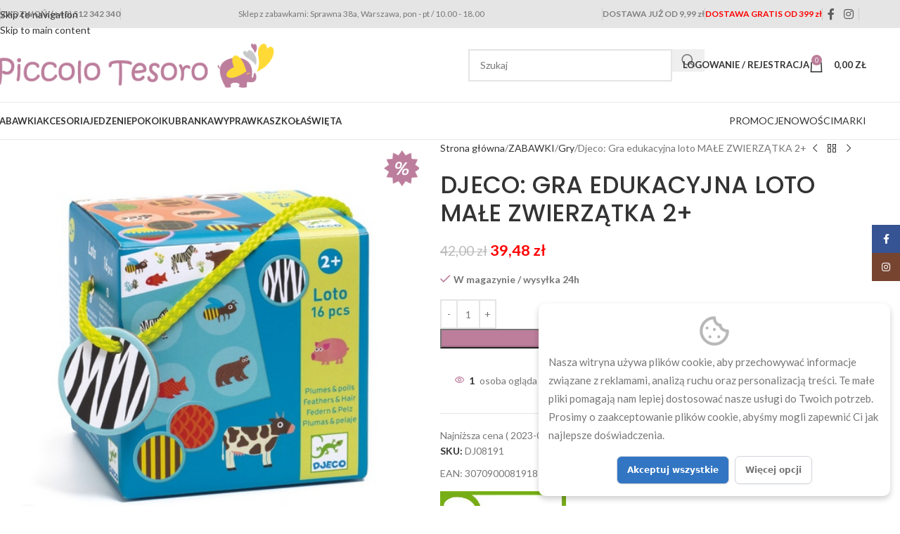

--- FILE ---
content_type: text/html; charset=UTF-8
request_url: https://piccolotesoro.pl/produkt/djeco-gra-edukacyjna-loto-male-zwierzatka/
body_size: 38921
content:
<!DOCTYPE html>
<html dir="ltr" lang="pl-PL">
<head>
	<meta charset="UTF-8">
	<link rel="profile" href="https://gmpg.org/xfn/11">
	<link rel="pingback" href="https://piccolotesoro.pl/xmlrpc.php">

	<title>Djeco: Gra edukacyjna loto MAŁE ZWIERZĄTKA 2+ | Sklep z zabawkami i art. dla dzieci - Piccolo Tesoro</title>

		<!-- All in One SEO 4.9.3 - aioseo.com -->
	<meta name="description" content="Gra edukacyjna loto polega na dopasowaniu odpowiednich żetonów do plansz. Każda plansza posiada 4 obrazki zwierząt do których pasują cztery żetony przedstawiające ich sierść/skórę/pióra itd. w przybliżeniu. Gra ćwicząca pamięć i umiejętność dopasowywania. Grube żetony są łatwe do chwycenia. Wszystkie elementy zapakowane w pudełko w kształcie kostki wraz z dołączonym sznurkiem, aby grę można było" />
	<meta name="robots" content="max-image-preview:large" />
	<link rel="canonical" href="https://piccolotesoro.pl/produkt/djeco-gra-edukacyjna-loto-male-zwierzatka/" />
	<meta name="generator" content="All in One SEO (AIOSEO) 4.9.3" />
		<script type="application/ld+json" class="aioseo-schema">
			{"@context":"https:\/\/schema.org","@graph":[{"@type":"BreadcrumbList","@id":"https:\/\/piccolotesoro.pl\/produkt\/djeco-gra-edukacyjna-loto-male-zwierzatka\/#breadcrumblist","itemListElement":[{"@type":"ListItem","@id":"https:\/\/piccolotesoro.pl#listItem","position":1,"name":"Home","item":"https:\/\/piccolotesoro.pl","nextItem":{"@type":"ListItem","@id":"https:\/\/piccolotesoro.pl\/sklep\/#listItem","name":"Sklep"}},{"@type":"ListItem","@id":"https:\/\/piccolotesoro.pl\/sklep\/#listItem","position":2,"name":"Sklep","item":"https:\/\/piccolotesoro.pl\/sklep\/","nextItem":{"@type":"ListItem","@id":"https:\/\/piccolotesoro.pl\/pwb-brand\/djeco\/#listItem","name":"Djeco"},"previousItem":{"@type":"ListItem","@id":"https:\/\/piccolotesoro.pl#listItem","name":"Home"}},{"@type":"ListItem","@id":"https:\/\/piccolotesoro.pl\/pwb-brand\/djeco\/#listItem","position":3,"name":"Djeco","item":"https:\/\/piccolotesoro.pl\/pwb-brand\/djeco\/","nextItem":{"@type":"ListItem","@id":"https:\/\/piccolotesoro.pl\/produkt\/djeco-gra-edukacyjna-loto-male-zwierzatka\/#listItem","name":"Djeco: Gra edukacyjna loto MA\u0141E ZWIERZ\u0104TKA 2+"},"previousItem":{"@type":"ListItem","@id":"https:\/\/piccolotesoro.pl\/sklep\/#listItem","name":"Sklep"}},{"@type":"ListItem","@id":"https:\/\/piccolotesoro.pl\/produkt\/djeco-gra-edukacyjna-loto-male-zwierzatka\/#listItem","position":4,"name":"Djeco: Gra edukacyjna loto MA\u0141E ZWIERZ\u0104TKA 2+","previousItem":{"@type":"ListItem","@id":"https:\/\/piccolotesoro.pl\/pwb-brand\/djeco\/#listItem","name":"Djeco"}}]},{"@type":"ItemPage","@id":"https:\/\/piccolotesoro.pl\/produkt\/djeco-gra-edukacyjna-loto-male-zwierzatka\/#itempage","url":"https:\/\/piccolotesoro.pl\/produkt\/djeco-gra-edukacyjna-loto-male-zwierzatka\/","name":"Djeco: Gra edukacyjna loto MA\u0141E ZWIERZ\u0104TKA 2+ | Sklep z zabawkami i art. dla dzieci - Piccolo Tesoro","description":"Gra edukacyjna loto polega na dopasowaniu odpowiednich \u017ceton\u00f3w do plansz. Ka\u017cda plansza posiada 4 obrazki zwierz\u0105t do kt\u00f3rych pasuj\u0105 cztery \u017cetony przedstawiaj\u0105ce ich sier\u015b\u0107\/sk\u00f3r\u0119\/pi\u00f3ra itd. w przybli\u017ceniu. Gra \u0107wicz\u0105ca pami\u0119\u0107 i umiej\u0119tno\u015b\u0107 dopasowywania. Grube \u017cetony s\u0105 \u0142atwe do chwycenia. Wszystkie elementy zapakowane w pude\u0142ko w kszta\u0142cie kostki wraz z do\u0142\u0105czonym sznurkiem, aby gr\u0119 mo\u017cna by\u0142o","inLanguage":"pl-PL","isPartOf":{"@id":"https:\/\/piccolotesoro.pl\/#website"},"breadcrumb":{"@id":"https:\/\/piccolotesoro.pl\/produkt\/djeco-gra-edukacyjna-loto-male-zwierzatka\/#breadcrumblist"},"image":{"@type":"ImageObject","url":"https:\/\/piccolotesoro.pl\/wp-content\/uploads\/2023\/02\/8191.jpg","@id":"https:\/\/piccolotesoro.pl\/produkt\/djeco-gra-edukacyjna-loto-male-zwierzatka\/#mainImage","width":494,"height":494},"primaryImageOfPage":{"@id":"https:\/\/piccolotesoro.pl\/produkt\/djeco-gra-edukacyjna-loto-male-zwierzatka\/#mainImage"},"datePublished":"2023-02-27T11:47:43+01:00","dateModified":"2025-11-04T13:20:31+01:00"},{"@type":"Organization","@id":"https:\/\/piccolotesoro.pl\/#organization","name":"Piccolo Tesoro","description":"Sklep Piccolo Tesoro","url":"https:\/\/piccolotesoro.pl\/","telephone":"+48512342340","logo":{"@type":"ImageObject","url":"https:\/\/piccolotesoro.pl\/wp-content\/uploads\/2021\/01\/PT-logo-nowe-2020.png","@id":"https:\/\/piccolotesoro.pl\/produkt\/djeco-gra-edukacyjna-loto-male-zwierzatka\/#organizationLogo"},"image":{"@id":"https:\/\/piccolotesoro.pl\/produkt\/djeco-gra-edukacyjna-loto-male-zwierzatka\/#organizationLogo"}},{"@type":"WebSite","@id":"https:\/\/piccolotesoro.pl\/#website","url":"https:\/\/piccolotesoro.pl\/","name":"Sklep z zabawkami i art. dla dzieci - Piccolo Tesoro","description":"Sklep Piccolo Tesoro","inLanguage":"pl-PL","publisher":{"@id":"https:\/\/piccolotesoro.pl\/#organization"}}]}
		</script>
		<!-- All in One SEO -->

	<!-- Pixel Cat Facebook Pixel Code -->
	<script>
	!function(f,b,e,v,n,t,s){if(f.fbq)return;n=f.fbq=function(){n.callMethod?
	n.callMethod.apply(n,arguments):n.queue.push(arguments)};if(!f._fbq)f._fbq=n;
	n.push=n;n.loaded=!0;n.version='2.0';n.queue=[];t=b.createElement(e);t.async=!0;
	t.src=v;s=b.getElementsByTagName(e)[0];s.parentNode.insertBefore(t,s)}(window,
	document,'script','https://connect.facebook.net/en_US/fbevents.js' );
	fbq( 'init', '2261338480720726' );	</script>
	<!-- DO NOT MODIFY -->
	<!-- End Facebook Pixel Code -->
	<link rel='dns-prefetch' href='//capi-automation.s3.us-east-2.amazonaws.com' />
<link rel='dns-prefetch' href='//fonts.googleapis.com' />
<link rel="alternate" type="application/rss+xml" title="Sklep z zabawkami i art. dla dzieci - Piccolo Tesoro &raquo; Kanał z wpisami" href="https://piccolotesoro.pl/feed/" />
<link rel="alternate" title="oEmbed (JSON)" type="application/json+oembed" href="https://piccolotesoro.pl/wp-json/oembed/1.0/embed?url=https%3A%2F%2Fpiccolotesoro.pl%2Fprodukt%2Fdjeco-gra-edukacyjna-loto-male-zwierzatka%2F" />
<link rel="alternate" title="oEmbed (XML)" type="text/xml+oembed" href="https://piccolotesoro.pl/wp-json/oembed/1.0/embed?url=https%3A%2F%2Fpiccolotesoro.pl%2Fprodukt%2Fdjeco-gra-edukacyjna-loto-male-zwierzatka%2F&#038;format=xml" />
<style id='wp-img-auto-sizes-contain-inline-css' type='text/css'>
img:is([sizes=auto i],[sizes^="auto," i]){contain-intrinsic-size:3000px 1500px}
/*# sourceURL=wp-img-auto-sizes-contain-inline-css */
</style>
<link rel='stylesheet' id='wdp_cart-summary-css' href='https://piccolotesoro.pl/wp-content/plugins/advanced-dynamic-pricing-for-woocommerce/BaseVersion/assets/css/cart-summary.css?ver=4.11.0' type='text/css' media='all' />
<link rel='stylesheet' id='wp-components-css' href='https://piccolotesoro.pl/wp-includes/css/dist/components/style.css?ver=a758aa85f7dc3c42a707e3aef2c1ca3d' type='text/css' media='all' />
<link rel='stylesheet' id='woocommerce-dpd-blocks-integration-frontend-css' href='https://piccolotesoro.pl/wp-content/plugins/woocommerce-dpd/build/point-selection-block-frontend.css?ver=1765472681' type='text/css' media='all' />
<link rel='stylesheet' id='woocommerce-dpd-blocks-integration-editor-css' href='https://piccolotesoro.pl/wp-content/plugins/woocommerce-dpd/build/point-selection-block.css?ver=1765472681' type='text/css' media='all' />
<link rel='stylesheet' id='woocommerce-paczka-w-ruchu-blocks-integration-frontend-css' href='https://piccolotesoro.pl/wp-content/plugins/woocommerce-paczka-w-ruchu/build/point-selection-block-frontend.css?ver=1764680177' type='text/css' media='all' />
<link rel='stylesheet' id='woocommerce-paczka-w-ruchu-blocks-integration-editor-css' href='https://piccolotesoro.pl/wp-content/plugins/woocommerce-paczka-w-ruchu/build/point-selection-block.css?ver=1764680177' type='text/css' media='all' />
<link rel='stylesheet' id='woocommerce-paczkomaty-inpost-blocks-integration-frontend-css' href='https://piccolotesoro.pl/wp-content/plugins/woocommerce-paczkomaty-inpost/build/point-selection-block-frontend.css?ver=1769441714' type='text/css' media='all' />
<link rel='stylesheet' id='woocommerce-paczkomaty-inpost-blocks-integration-editor-css' href='https://piccolotesoro.pl/wp-content/plugins/woocommerce-paczkomaty-inpost/build/point-selection-block.css?ver=1769441714' type='text/css' media='all' />
<link rel='stylesheet' id='aioseo/css/src/vue/standalone/blocks/table-of-contents/global.scss-css' href='https://piccolotesoro.pl/wp-content/plugins/all-in-one-seo-pack/dist/Lite/assets/css/table-of-contents/global.e90f6d47.css?ver=4.9.3' type='text/css' media='all' />
<style id='safe-svg-svg-icon-style-inline-css' type='text/css'>
.safe-svg-cover{text-align:center}.safe-svg-cover .safe-svg-inside{display:inline-block;max-width:100%}.safe-svg-cover svg{fill:currentColor;height:100%;max-height:100%;max-width:100%;width:100%}

/*# sourceURL=https://piccolotesoro.pl/wp-content/plugins/safe-svg/dist/safe-svg-block-frontend.css */
</style>
<link rel='stylesheet' id='woo-custom-related-products-css' href='https://piccolotesoro.pl/wp-content/plugins/woo-custom-related-products/public/css/woo-custom-related-products-public.css' type='text/css' media='all' />
<style id='woocommerce-inline-inline-css' type='text/css'>
.woocommerce form .form-row .required { visibility: visible; }
/*# sourceURL=woocommerce-inline-inline-css */
</style>
<link rel='stylesheet' id='mc4wp-form-themes-css' href='https://piccolotesoro.pl/wp-content/plugins/mailchimp-for-wp/assets/css/form-themes.css?ver=4.11.1' type='text/css' media='all' />
<link rel='stylesheet' id='pwb-styles-frontend-css' href='https://piccolotesoro.pl/wp-content/plugins/perfect-woocommerce-brands/build/frontend/css/style.css?ver=3.6.8' type='text/css' media='all' />
<link rel='stylesheet' id='flexible-shipping-free-shipping-css' href='https://piccolotesoro.pl/wp-content/plugins/flexible-shipping/assets/dist/css/free-shipping.css?ver=6.5.4.2' type='text/css' media='all' />
<link rel='stylesheet' id='payu-gateway-css' href='https://piccolotesoro.pl/wp-content/plugins/woo-payu-payment-gateway/assets/css/payu-gateway.css?ver=2.9.0' type='text/css' media='all' />
<link rel='stylesheet' id='wd-widget-price-filter-css' href='https://piccolotesoro.pl/wp-content/themes/woodmart/css/parts/woo-widget-price-filter.min.css?ver=8.3.9' type='text/css' media='all' />
<link rel='stylesheet' id='wd-widget-woo-other-css' href='https://piccolotesoro.pl/wp-content/themes/woodmart/css/parts/woo-widget-other.min.css?ver=8.3.9' type='text/css' media='all' />
<link rel='stylesheet' id='woo_discount_pro_style-css' href='https://piccolotesoro.pl/wp-content/plugins/woo-discount-rules-pro/Assets/Css/awdr_style.css?ver=2.6.13' type='text/css' media='all' />
<link rel='stylesheet' id='cwginstock_frontend_css-css' href='https://piccolotesoro.pl/wp-content/plugins/back-in-stock-notifier-for-woocommerce/assets/css/frontend.min.css?ver=6.3.1' type='text/css' media='' />
<link rel='stylesheet' id='cwginstock_bootstrap-css' href='https://piccolotesoro.pl/wp-content/plugins/back-in-stock-notifier-for-woocommerce/assets/css/bootstrap.min.css?ver=6.3.1' type='text/css' media='' />
<link rel='stylesheet' id='elementor-icons-css' href='https://piccolotesoro.pl/wp-content/plugins/elementor/assets/lib/eicons/css/elementor-icons.css?ver=5.46.0' type='text/css' media='all' />
<link rel='stylesheet' id='elementor-frontend-css' href='https://piccolotesoro.pl/wp-content/plugins/elementor/assets/css/frontend.css?ver=3.34.3' type='text/css' media='all' />
<link rel='stylesheet' id='elementor-post-106782-css' href='https://piccolotesoro.pl/wp-content/uploads/elementor/css/post-106782.css?ver=1769442328' type='text/css' media='all' />
<link rel='stylesheet' id='elementor-icons-shared-0-css' href='https://piccolotesoro.pl/wp-content/plugins/elementor/assets/lib/font-awesome/css/fontawesome.css?ver=5.15.3' type='text/css' media='all' />
<link rel='stylesheet' id='elementor-icons-fa-solid-css' href='https://piccolotesoro.pl/wp-content/plugins/elementor/assets/lib/font-awesome/css/solid.css?ver=5.15.3' type='text/css' media='all' />
<link rel='stylesheet' id='elementor-icons-fa-brands-css' href='https://piccolotesoro.pl/wp-content/plugins/elementor/assets/lib/font-awesome/css/brands.css?ver=5.15.3' type='text/css' media='all' />
<link rel='stylesheet' id='elementor-icons-fa-regular-css' href='https://piccolotesoro.pl/wp-content/plugins/elementor/assets/lib/font-awesome/css/regular.css?ver=5.15.3' type='text/css' media='all' />
<link rel='stylesheet' id='wd-style-base-css' href='https://piccolotesoro.pl/wp-content/themes/woodmart/css/parts/base.min.css?ver=8.3.9' type='text/css' media='all' />
<link rel='stylesheet' id='wd-helpers-wpb-elem-css' href='https://piccolotesoro.pl/wp-content/themes/woodmart/css/parts/helpers-wpb-elem.min.css?ver=8.3.9' type='text/css' media='all' />
<link rel='stylesheet' id='wd-lazy-loading-css' href='https://piccolotesoro.pl/wp-content/themes/woodmart/css/parts/opt-lazy-load.min.css?ver=8.3.9' type='text/css' media='all' />
<link rel='stylesheet' id='wd-elementor-base-css' href='https://piccolotesoro.pl/wp-content/themes/woodmart/css/parts/int-elem-base.min.css?ver=8.3.9' type='text/css' media='all' />
<link rel='stylesheet' id='wd-notices-fixed-css' href='https://piccolotesoro.pl/wp-content/themes/woodmart/css/parts/woo-opt-sticky-notices-old.min.css?ver=8.3.9' type='text/css' media='all' />
<link rel='stylesheet' id='wd-woocommerce-base-css' href='https://piccolotesoro.pl/wp-content/themes/woodmart/css/parts/woocommerce-base.min.css?ver=8.3.9' type='text/css' media='all' />
<link rel='stylesheet' id='wd-mod-star-rating-css' href='https://piccolotesoro.pl/wp-content/themes/woodmart/css/parts/mod-star-rating.min.css?ver=8.3.9' type='text/css' media='all' />
<link rel='stylesheet' id='wd-woocommerce-block-notices-css' href='https://piccolotesoro.pl/wp-content/themes/woodmart/css/parts/woo-mod-block-notices.min.css?ver=8.3.9' type='text/css' media='all' />
<link rel='stylesheet' id='wd-woo-mod-quantity-css' href='https://piccolotesoro.pl/wp-content/themes/woodmart/css/parts/woo-mod-quantity.min.css?ver=8.3.9' type='text/css' media='all' />
<link rel='stylesheet' id='wd-woo-single-prod-el-base-css' href='https://piccolotesoro.pl/wp-content/themes/woodmart/css/parts/woo-single-prod-el-base.min.css?ver=8.3.9' type='text/css' media='all' />
<link rel='stylesheet' id='wd-woo-mod-stock-status-css' href='https://piccolotesoro.pl/wp-content/themes/woodmart/css/parts/woo-mod-stock-status.min.css?ver=8.3.9' type='text/css' media='all' />
<link rel='stylesheet' id='wd-woo-mod-shop-attributes-css' href='https://piccolotesoro.pl/wp-content/themes/woodmart/css/parts/woo-mod-shop-attributes.min.css?ver=8.3.9' type='text/css' media='all' />
<link rel='stylesheet' id='child-style-css' href='https://piccolotesoro.pl/wp-content/themes/woodmart-child/style.css?ver=8.3.9' type='text/css' media='all' />
<link rel='stylesheet' id='wd-header-base-css' href='https://piccolotesoro.pl/wp-content/themes/woodmart/css/parts/header-base.min.css?ver=8.3.9' type='text/css' media='all' />
<link rel='stylesheet' id='wd-mod-tools-css' href='https://piccolotesoro.pl/wp-content/themes/woodmart/css/parts/mod-tools.min.css?ver=8.3.9' type='text/css' media='all' />
<link rel='stylesheet' id='wd-header-mobile-nav-dropdown-css' href='https://piccolotesoro.pl/wp-content/themes/woodmart/css/parts/header-el-mobile-nav-dropdown.min.css?ver=8.3.9' type='text/css' media='all' />
<link rel='stylesheet' id='wd-header-cart-side-css' href='https://piccolotesoro.pl/wp-content/themes/woodmart/css/parts/header-el-cart-side.min.css?ver=8.3.9' type='text/css' media='all' />
<link rel='stylesheet' id='wd-header-cart-css' href='https://piccolotesoro.pl/wp-content/themes/woodmart/css/parts/header-el-cart.min.css?ver=8.3.9' type='text/css' media='all' />
<link rel='stylesheet' id='wd-widget-shopping-cart-css' href='https://piccolotesoro.pl/wp-content/themes/woodmart/css/parts/woo-widget-shopping-cart.min.css?ver=8.3.9' type='text/css' media='all' />
<link rel='stylesheet' id='wd-widget-product-list-css' href='https://piccolotesoro.pl/wp-content/themes/woodmart/css/parts/woo-widget-product-list.min.css?ver=8.3.9' type='text/css' media='all' />
<link rel='stylesheet' id='wd-page-title-css' href='https://piccolotesoro.pl/wp-content/themes/woodmart/css/parts/page-title.min.css?ver=8.3.9' type='text/css' media='all' />
<link rel='stylesheet' id='wd-woo-single-prod-predefined-css' href='https://piccolotesoro.pl/wp-content/themes/woodmart/css/parts/woo-single-prod-predefined.min.css?ver=8.3.9' type='text/css' media='all' />
<link rel='stylesheet' id='wd-woo-single-prod-and-quick-view-predefined-css' href='https://piccolotesoro.pl/wp-content/themes/woodmart/css/parts/woo-single-prod-and-quick-view-predefined.min.css?ver=8.3.9' type='text/css' media='all' />
<link rel='stylesheet' id='wd-woo-single-prod-el-tabs-predefined-css' href='https://piccolotesoro.pl/wp-content/themes/woodmart/css/parts/woo-single-prod-el-tabs-predefined.min.css?ver=8.3.9' type='text/css' media='all' />
<link rel='stylesheet' id='wd-woo-single-prod-opt-base-css' href='https://piccolotesoro.pl/wp-content/themes/woodmart/css/parts/woo-single-prod-opt-base.min.css?ver=8.3.9' type='text/css' media='all' />
<link rel='stylesheet' id='wd-woo-single-prod-el-gallery-css' href='https://piccolotesoro.pl/wp-content/themes/woodmart/css/parts/woo-single-prod-el-gallery.min.css?ver=8.3.9' type='text/css' media='all' />
<link rel='stylesheet' id='wd-swiper-css' href='https://piccolotesoro.pl/wp-content/themes/woodmart/css/parts/lib-swiper.min.css?ver=8.3.9' type='text/css' media='all' />
<link rel='stylesheet' id='wd-swiper-arrows-css' href='https://piccolotesoro.pl/wp-content/themes/woodmart/css/parts/lib-swiper-arrows.min.css?ver=8.3.9' type='text/css' media='all' />
<link rel='stylesheet' id='wd-photoswipe-css' href='https://piccolotesoro.pl/wp-content/themes/woodmart/css/parts/lib-photoswipe.min.css?ver=8.3.9' type='text/css' media='all' />
<link rel='stylesheet' id='wd-woo-single-prod-el-navigation-css' href='https://piccolotesoro.pl/wp-content/themes/woodmart/css/parts/woo-single-prod-el-navigation.min.css?ver=8.3.9' type='text/css' media='all' />
<link rel='stylesheet' id='wd-woo-mod-product-info-css' href='https://piccolotesoro.pl/wp-content/themes/woodmart/css/parts/woo-mod-product-info.min.css?ver=8.3.9' type='text/css' media='all' />
<link rel='stylesheet' id='wd-woo-opt-visits-count-css' href='https://piccolotesoro.pl/wp-content/themes/woodmart/css/parts/woo-opt-visits-count.min.css?ver=8.3.9' type='text/css' media='all' />
<link rel='stylesheet' id='wd-tabs-css' href='https://piccolotesoro.pl/wp-content/themes/woodmart/css/parts/el-tabs.min.css?ver=8.3.9' type='text/css' media='all' />
<link rel='stylesheet' id='wd-woo-single-prod-el-tabs-opt-layout-tabs-css' href='https://piccolotesoro.pl/wp-content/themes/woodmart/css/parts/woo-single-prod-el-tabs-opt-layout-tabs.min.css?ver=8.3.9' type='text/css' media='all' />
<link rel='stylesheet' id='wd-accordion-css' href='https://piccolotesoro.pl/wp-content/themes/woodmart/css/parts/el-accordion.min.css?ver=8.3.9' type='text/css' media='all' />
<link rel='stylesheet' id='wd-accordion-elem-wpb-css' href='https://piccolotesoro.pl/wp-content/themes/woodmart/css/parts/el-accordion-wpb-elem.min.css?ver=8.3.9' type='text/css' media='all' />
<link rel='stylesheet' id='wd-product-loop-css' href='https://piccolotesoro.pl/wp-content/themes/woodmart/css/parts/woo-product-loop.min.css?ver=8.3.9' type='text/css' media='all' />
<link rel='stylesheet' id='wd-product-loop-base-css' href='https://piccolotesoro.pl/wp-content/themes/woodmart/css/parts/woo-product-loop-base.min.css?ver=8.3.9' type='text/css' media='all' />
<link rel='stylesheet' id='wd-woo-mod-add-btn-replace-css' href='https://piccolotesoro.pl/wp-content/themes/woodmart/css/parts/woo-mod-add-btn-replace.min.css?ver=8.3.9' type='text/css' media='all' />
<link rel='stylesheet' id='wd-mod-more-description-css' href='https://piccolotesoro.pl/wp-content/themes/woodmart/css/parts/mod-more-description.min.css?ver=8.3.9' type='text/css' media='all' />
<link rel='stylesheet' id='wd-woo-opt-stretch-cont-css' href='https://piccolotesoro.pl/wp-content/themes/woodmart/css/parts/woo-opt-stretch-cont.min.css?ver=8.3.9' type='text/css' media='all' />
<link rel='stylesheet' id='wd-woo-opt-title-limit-css' href='https://piccolotesoro.pl/wp-content/themes/woodmart/css/parts/woo-opt-title-limit.min.css?ver=8.3.9' type='text/css' media='all' />
<link rel='stylesheet' id='wd-woo-mod-product-labels-css' href='https://piccolotesoro.pl/wp-content/themes/woodmart/css/parts/woo-mod-product-labels.min.css?ver=8.3.9' type='text/css' media='all' />
<link rel='stylesheet' id='wd-woo-mod-product-labels-rect-css' href='https://piccolotesoro.pl/wp-content/themes/woodmart/css/parts/woo-mod-product-labels-rect.min.css?ver=8.3.9' type='text/css' media='all' />
<link rel='stylesheet' id='wd-mfp-popup-css' href='https://piccolotesoro.pl/wp-content/themes/woodmart/css/parts/lib-magnific-popup.min.css?ver=8.3.9' type='text/css' media='all' />
<link rel='stylesheet' id='wd-mod-animations-transform-css' href='https://piccolotesoro.pl/wp-content/themes/woodmart/css/parts/mod-animations-transform.min.css?ver=8.3.9' type='text/css' media='all' />
<link rel='stylesheet' id='wd-mod-transform-css' href='https://piccolotesoro.pl/wp-content/themes/woodmart/css/parts/mod-transform.min.css?ver=8.3.9' type='text/css' media='all' />
<link rel='stylesheet' id='wd-swiper-pagin-css' href='https://piccolotesoro.pl/wp-content/themes/woodmart/css/parts/lib-swiper-pagin.min.css?ver=8.3.9' type='text/css' media='all' />
<link rel='stylesheet' id='wd-widget-collapse-css' href='https://piccolotesoro.pl/wp-content/themes/woodmart/css/parts/opt-widget-collapse.min.css?ver=8.3.9' type='text/css' media='all' />
<link rel='stylesheet' id='wd-footer-base-css' href='https://piccolotesoro.pl/wp-content/themes/woodmart/css/parts/footer-base.min.css?ver=8.3.9' type='text/css' media='all' />
<link rel='stylesheet' id='wd-widget-nav-css' href='https://piccolotesoro.pl/wp-content/themes/woodmart/css/parts/widget-nav.min.css?ver=8.3.9' type='text/css' media='all' />
<link rel='stylesheet' id='wd-scroll-top-css' href='https://piccolotesoro.pl/wp-content/themes/woodmart/css/parts/opt-scrolltotop.min.css?ver=8.3.9' type='text/css' media='all' />
<link rel='stylesheet' id='wd-wd-search-form-css' href='https://piccolotesoro.pl/wp-content/themes/woodmart/css/parts/wd-search-form.min.css?ver=8.3.9' type='text/css' media='all' />
<link rel='stylesheet' id='wd-wd-search-results-css' href='https://piccolotesoro.pl/wp-content/themes/woodmart/css/parts/wd-search-results.min.css?ver=8.3.9' type='text/css' media='all' />
<link rel='stylesheet' id='wd-wd-search-dropdown-css' href='https://piccolotesoro.pl/wp-content/themes/woodmart/css/parts/wd-search-dropdown.min.css?ver=8.3.9' type='text/css' media='all' />
<link rel='stylesheet' id='wd-header-my-account-sidebar-css' href='https://piccolotesoro.pl/wp-content/themes/woodmart/css/parts/header-el-my-account-sidebar.min.css?ver=8.3.9' type='text/css' media='all' />
<link rel='stylesheet' id='wd-woo-mod-login-form-css' href='https://piccolotesoro.pl/wp-content/themes/woodmart/css/parts/woo-mod-login-form.min.css?ver=8.3.9' type='text/css' media='all' />
<link rel='stylesheet' id='wd-social-icons-css' href='https://piccolotesoro.pl/wp-content/themes/woodmart/css/parts/el-social-icons.min.css?ver=8.3.9' type='text/css' media='all' />
<link rel='stylesheet' id='wd-social-icons-styles-css' href='https://piccolotesoro.pl/wp-content/themes/woodmart/css/parts/el-social-styles.min.css?ver=8.3.9' type='text/css' media='all' />
<link rel='stylesheet' id='wd-sticky-social-buttons-css' href='https://piccolotesoro.pl/wp-content/themes/woodmart/css/parts/opt-sticky-social.min.css?ver=8.3.9' type='text/css' media='all' />
<link rel='stylesheet' id='wd-sticky-add-to-cart-css' href='https://piccolotesoro.pl/wp-content/themes/woodmart/css/parts/woo-opt-sticky-add-to-cart.min.css?ver=8.3.9' type='text/css' media='all' />
<link rel='stylesheet' id='wd-woo-mod-quantity-overlap-css' href='https://piccolotesoro.pl/wp-content/themes/woodmart/css/parts/woo-mod-quantity-overlap.min.css?ver=8.3.9' type='text/css' media='all' />
<link rel='stylesheet' id='wd-bottom-toolbar-css' href='https://piccolotesoro.pl/wp-content/themes/woodmart/css/parts/opt-bottom-toolbar.min.css?ver=8.3.9' type='text/css' media='all' />
<link rel='stylesheet' id='wd-header-elements-base-css' href='https://piccolotesoro.pl/wp-content/themes/woodmart/css/parts/header-el-base.min.css?ver=8.3.9' type='text/css' media='all' />
<link rel='stylesheet' id='wd-header-my-account-css' href='https://piccolotesoro.pl/wp-content/themes/woodmart/css/parts/header-el-my-account.min.css?ver=8.3.9' type='text/css' media='all' />
<link rel='stylesheet' id='xts-google-fonts-css' href='https://fonts.googleapis.com/css?family=Lato%3A400%2C700%7CPoppins%3A400%2C600%2C500&#038;display=swap&#038;ver=8.3.9' type='text/css' media='all' />
<link rel='stylesheet' id='elementor-gf-local-roboto-css' href='https://piccolotesoro.pl/wp-content/uploads/elementor/google-fonts/css/roboto.css?ver=1742232487' type='text/css' media='all' />
<link rel='stylesheet' id='elementor-gf-local-robotoslab-css' href='https://piccolotesoro.pl/wp-content/uploads/elementor/google-fonts/css/robotoslab.css?ver=1742232446' type='text/css' media='all' />
<link rel='stylesheet' id='wdp_pricing-table-css' href='https://piccolotesoro.pl/wp-content/plugins/advanced-dynamic-pricing-for-woocommerce/BaseVersion/assets/css/pricing-table.css?ver=4.11.0' type='text/css' media='all' />
<link rel='stylesheet' id='wdp_deals-table-css' href='https://piccolotesoro.pl/wp-content/plugins/advanced-dynamic-pricing-for-woocommerce/BaseVersion/assets/css/deals-table.css?ver=4.11.0' type='text/css' media='all' />
<script type="text/javascript" src="https://piccolotesoro.pl/wp-includes/js/jquery/jquery.js?ver=3.7.1" id="jquery-core-js"></script>
<script type="text/javascript" src="https://piccolotesoro.pl/wp-includes/js/jquery/jquery-migrate.js?ver=3.4.1" id="jquery-migrate-js"></script>
<script type="text/javascript" src="https://piccolotesoro.pl/wp-content/plugins/woo-custom-related-products/public/js/woo-custom-related-products-public.js" id="woo-custom-related-products-js"></script>
<script type="text/javascript" src="https://piccolotesoro.pl/wp-content/plugins/woocommerce/assets/js/jquery-blockui/jquery.blockUI.js?ver=2.7.0-wc.10.4.3" id="wc-jquery-blockui-js" data-wp-strategy="defer"></script>
<script type="text/javascript" id="wc-add-to-cart-js-extra">
/* <![CDATA[ */
var wc_add_to_cart_params = {"ajax_url":"/wp-admin/admin-ajax.php","wc_ajax_url":"/?wc-ajax=%%endpoint%%","i18n_view_cart":"Zobacz koszyk","cart_url":"https://piccolotesoro.pl/koszyk/","is_cart":"","cart_redirect_after_add":"no"};
//# sourceURL=wc-add-to-cart-js-extra
/* ]]> */
</script>
<script type="text/javascript" src="https://piccolotesoro.pl/wp-content/plugins/woocommerce/assets/js/frontend/add-to-cart.js?ver=10.4.3" id="wc-add-to-cart-js" defer="defer" data-wp-strategy="defer"></script>
<script type="text/javascript" src="https://piccolotesoro.pl/wp-content/plugins/woocommerce/assets/js/zoom/jquery.zoom.js?ver=1.7.21-wc.10.4.3" id="wc-zoom-js" defer="defer" data-wp-strategy="defer"></script>
<script type="text/javascript" id="wc-single-product-js-extra">
/* <![CDATA[ */
var wc_single_product_params = {"i18n_required_rating_text":"Prosz\u0119 wybra\u0107 ocen\u0119","i18n_rating_options":["1 z 5 gwiazdek","2 z 5 gwiazdek","3 z 5 gwiazdek","4 z 5 gwiazdek","5 z 5 gwiazdek"],"i18n_product_gallery_trigger_text":"Wy\u015bwietl pe\u0142noekranow\u0105 galeri\u0119 obrazk\u00f3w","review_rating_required":"yes","flexslider":{"rtl":false,"animation":"slide","smoothHeight":true,"directionNav":false,"controlNav":"thumbnails","slideshow":false,"animationSpeed":500,"animationLoop":false,"allowOneSlide":false},"zoom_enabled":"","zoom_options":[],"photoswipe_enabled":"","photoswipe_options":{"shareEl":false,"closeOnScroll":false,"history":false,"hideAnimationDuration":0,"showAnimationDuration":0},"flexslider_enabled":""};
//# sourceURL=wc-single-product-js-extra
/* ]]> */
</script>
<script type="text/javascript" src="https://piccolotesoro.pl/wp-content/plugins/woocommerce/assets/js/frontend/single-product.js?ver=10.4.3" id="wc-single-product-js" defer="defer" data-wp-strategy="defer"></script>
<script type="text/javascript" src="https://piccolotesoro.pl/wp-content/plugins/woocommerce/assets/js/js-cookie/js.cookie.js?ver=2.1.4-wc.10.4.3" id="wc-js-cookie-js" defer="defer" data-wp-strategy="defer"></script>
<script type="text/javascript" id="woocommerce-js-extra">
/* <![CDATA[ */
var woocommerce_params = {"ajax_url":"/wp-admin/admin-ajax.php","wc_ajax_url":"/?wc-ajax=%%endpoint%%","i18n_password_show":"Poka\u017c has\u0142o","i18n_password_hide":"Ukryj has\u0142o"};
//# sourceURL=woocommerce-js-extra
/* ]]> */
</script>
<script type="text/javascript" src="https://piccolotesoro.pl/wp-content/plugins/woocommerce/assets/js/frontend/woocommerce.js?ver=10.4.3" id="woocommerce-js" defer="defer" data-wp-strategy="defer"></script>
<script type="text/javascript" src="https://piccolotesoro.pl/wp-content/themes/woodmart/js/libs/device.js?ver=8.3.9" id="wd-device-library-js"></script>
<script type="text/javascript" src="https://piccolotesoro.pl/wp-content/themes/woodmart/js/scripts/global/scrollBar.js?ver=8.3.9" id="wd-scrollbar-js"></script>
<link rel="https://api.w.org/" href="https://piccolotesoro.pl/wp-json/" /><link rel="alternate" title="JSON" type="application/json" href="https://piccolotesoro.pl/wp-json/wp/v2/product/219135" /><link rel="EditURI" type="application/rsd+xml" title="RSD" href="https://piccolotesoro.pl/xmlrpc.php?rsd" />

<link rel='shortlink' href='https://piccolotesoro.pl/?p=219135' />
	<script>
  window.dataLayer = window.dataLayer || [];
  function gtag(){dataLayer.push(arguments);}

  gtag('consent', 'default', {
    'ad_storage': 'denied',
    'analytics_storage': 'denied',
    'personalization_storage': 'denied'
  });

  gtag('js', new Date());
  gtag('config', 'G-BE1GSB713G');

  function handleConsent(adConsent, analyticsConsent, personalizationConsent) {
    localStorage.setItem('adConsent', adConsent);
    localStorage.setItem('analyticsConsent', analyticsConsent);
    localStorage.setItem('personalizationConsent', personalizationConsent);
    updateGoogleConsent(adConsent, analyticsConsent, personalizationConsent);
    document.getElementById('consent-banner').style.display = 'none';
  }

  function updateGoogleConsent(adConsent, analyticsConsent, personalizationConsent) {
    gtag('consent', 'update', {
      'ad_storage': adConsent ? 'granted' : 'denied',
      'analytics_storage': analyticsConsent ? 'granted' : 'denied',
      'personalization_storage': personalizationConsent ? 'granted' : 'denied'
    });
  }

  function checkConsent() {
    const adConsent = localStorage.getItem('adConsent');
    const analyticsConsent = localStorage.getItem('analyticsConsent');
    const personalizationConsent = localStorage.getItem('personalizationConsent');
    if (adConsent !== null && analyticsConsent !== null && personalizationConsent !== null) {
      updateGoogleConsent(adConsent === 'true', analyticsConsent === 'true', personalizationConsent === 'true');
    } else {
      document.getElementById('consent-banner').style.display = 'block';
    }
  }

  function showMoreOptions() {
    document.getElementById('more-options').style.display = 'block';
    document.getElementById('expand-button').style.display = 'none';
  }

  window.onload = checkConsent;
</script>					<meta name="viewport" content="width=device-width, initial-scale=1.0, maximum-scale=1.0, user-scalable=no">
											<link rel="preload" as="font" href="https://piccolotesoro.pl/wp-content/themes/woodmart/fonts/woodmart-font-1-400.woff2?v=8.3.9" type="font/woff2" crossorigin>
						<noscript><style>.woocommerce-product-gallery{ opacity: 1 !important; }</style></noscript>
	<meta name="generator" content="Elementor 3.34.3; features: additional_custom_breakpoints; settings: css_print_method-external, google_font-enabled, font_display-auto">
        <style type="text/css">
            .wdp_bulk_table_content .wdp_pricing_table_caption { color: #6d6d6d ! important} .wdp_bulk_table_content table thead td { color: #6d6d6d ! important} .wdp_bulk_table_content table thead td { background-color: #efefef ! important} .wdp_bulk_table_content table thead td { higlight_background_color-color: #efefef ! important} .wdp_bulk_table_content table thead td { higlight_text_color: #6d6d6d ! important} .wdp_bulk_table_content table tbody td { color: #6d6d6d ! important} .wdp_bulk_table_content table tbody td { background-color: #ffffff ! important} .wdp_bulk_table_content .wdp_pricing_table_footer { color: #6d6d6d ! important}        </style>
        			<script  type="text/javascript">
				!function(f,b,e,v,n,t,s){if(f.fbq)return;n=f.fbq=function(){n.callMethod?
					n.callMethod.apply(n,arguments):n.queue.push(arguments)};if(!f._fbq)f._fbq=n;
					n.push=n;n.loaded=!0;n.version='2.0';n.queue=[];t=b.createElement(e);t.async=!0;
					t.src=v;s=b.getElementsByTagName(e)[0];s.parentNode.insertBefore(t,s)}(window,
					document,'script','https://connect.facebook.net/en_US/fbevents.js');
			</script>
			<!-- WooCommerce Facebook Integration Begin -->
			<script  type="text/javascript">

				fbq('init', '837900376928661', {}, {
    "agent": "woocommerce_0-10.4.3-3.5.15"
});

				document.addEventListener( 'DOMContentLoaded', function() {
					// Insert placeholder for events injected when a product is added to the cart through AJAX.
					document.body.insertAdjacentHTML( 'beforeend', '<div class=\"wc-facebook-pixel-event-placeholder\"></div>' );
				}, false );

			</script>
			<!-- WooCommerce Facebook Integration End -->
						<style>
				.e-con.e-parent:nth-of-type(n+4):not(.e-lazyloaded):not(.e-no-lazyload),
				.e-con.e-parent:nth-of-type(n+4):not(.e-lazyloaded):not(.e-no-lazyload) * {
					background-image: none !important;
				}
				@media screen and (max-height: 1024px) {
					.e-con.e-parent:nth-of-type(n+3):not(.e-lazyloaded):not(.e-no-lazyload),
					.e-con.e-parent:nth-of-type(n+3):not(.e-lazyloaded):not(.e-no-lazyload) * {
						background-image: none !important;
					}
				}
				@media screen and (max-height: 640px) {
					.e-con.e-parent:nth-of-type(n+2):not(.e-lazyloaded):not(.e-no-lazyload),
					.e-con.e-parent:nth-of-type(n+2):not(.e-lazyloaded):not(.e-no-lazyload) * {
						background-image: none !important;
					}
				}
			</style>
			<!-- Google tag (gtag.js) -->
<script async src="https://www.googletagmanager.com/gtag/js?id=G-BE1GSB713G"></script>
<script>
  window.dataLayer = window.dataLayer || [];
  function gtag(){dataLayer.push(arguments);}
  gtag('js', new Date());

  gtag('config', 'G-BE1GSB713G');
</script><link rel="icon" href="https://piccolotesoro.pl/wp-content/uploads/2018/03/PICCOLO-150x149.jpg" sizes="32x32" />
<link rel="icon" href="https://piccolotesoro.pl/wp-content/uploads/2018/03/PICCOLO-300x298.jpg" sizes="192x192" />
<link rel="apple-touch-icon" href="https://piccolotesoro.pl/wp-content/uploads/2018/03/PICCOLO-300x298.jpg" />
<meta name="msapplication-TileImage" content="https://piccolotesoro.pl/wp-content/uploads/2018/03/PICCOLO-300x300.jpg" />
		<style type="text/css" id="wp-custom-css">
			h1.entry-title:first-letter{
	text-transform: capitalize;
}
h1.wd-entities-title{
	    text-transform: uppercase;
}
.woocommerce-Tabs-panel{
	font-size: 1.1rem;
}
.pwb-brand-banner{
	margin: auto;
}
.pwb-brand-banner img{
	max-width: 110px;
}
.pwb-brand-description{
	font-size: 1.1rem;
}		</style>
		<style>
		
		</style>			<style id="wd-style-header_659496-css" data-type="wd-style-header_659496">
				:root{
	--wd-top-bar-h: 40px;
	--wd-top-bar-sm-h: .00001px;
	--wd-top-bar-sticky-h: .00001px;
	--wd-top-bar-brd-w: .00001px;

	--wd-header-general-h: 105px;
	--wd-header-general-sm-h: 60px;
	--wd-header-general-sticky-h: .00001px;
	--wd-header-general-brd-w: 1px;

	--wd-header-bottom-h: 52px;
	--wd-header-bottom-sm-h: .00001px;
	--wd-header-bottom-sticky-h: .00001px;
	--wd-header-bottom-brd-w: 1px;

	--wd-header-clone-h: 60px;

	--wd-header-brd-w: calc(var(--wd-top-bar-brd-w) + var(--wd-header-general-brd-w) + var(--wd-header-bottom-brd-w));
	--wd-header-h: calc(var(--wd-top-bar-h) + var(--wd-header-general-h) + var(--wd-header-bottom-h) + var(--wd-header-brd-w));
	--wd-header-sticky-h: calc(var(--wd-top-bar-sticky-h) + var(--wd-header-general-sticky-h) + var(--wd-header-bottom-sticky-h) + var(--wd-header-clone-h) + var(--wd-header-brd-w));
	--wd-header-sm-h: calc(var(--wd-top-bar-sm-h) + var(--wd-header-general-sm-h) + var(--wd-header-bottom-sm-h) + var(--wd-header-brd-w));
}

.whb-top-bar .wd-dropdown {
	margin-top: -1px;
}

.whb-top-bar .wd-dropdown:after {
	height: 10px;
}




:root:has(.whb-general-header.whb-border-boxed) {
	--wd-header-general-brd-w: .00001px;
}

@media (max-width: 1024px) {
:root:has(.whb-general-header.whb-hidden-mobile) {
	--wd-header-general-brd-w: .00001px;
}
}

:root:has(.whb-header-bottom.whb-border-boxed) {
	--wd-header-bottom-brd-w: .00001px;
}

@media (max-width: 1024px) {
:root:has(.whb-header-bottom.whb-hidden-mobile) {
	--wd-header-bottom-brd-w: .00001px;
}
}

.whb-header-bottom .wd-dropdown {
	margin-top: 5px;
}

.whb-header-bottom .wd-dropdown:after {
	height: 16px;
}


.whb-clone.whb-sticked .wd-dropdown:not(.sub-sub-menu) {
	margin-top: 9px;
}

.whb-clone.whb-sticked .wd-dropdown:not(.sub-sub-menu):after {
	height: 20px;
}

		
.whb-top-bar {
	background-color: rgba(229, 229, 229, 1);
}

.whb-9x1ytaxq7aphtb3npidp form.searchform {
	--wd-form-height: 46px;
}
.whb-general-header {
	border-color: rgba(232, 232, 232, 1);border-bottom-width: 1px;border-bottom-style: solid;
}

.whb-va5xfkgix8aoiekiu645 a:is(.btn-style-default, .btn-style-3d) {
	background-color: rgba(255, 218, 53, 1);
}
.whb-va5xfkgix8aoiekiu645 a:is(.btn-style-bordered, .btn-style-link) {
	border-color: rgba(255, 218, 53, 1);
}
.whb-va5xfkgix8aoiekiu645 a:is(.btn-style-bordered, .btn-style-default, .btn-style-3d):hover {
	background-color: rgba(255, 218, 53, 1);
}
.whb-va5xfkgix8aoiekiu645 a:is(.btn-style-bordered, .btn-style-link):hover {
	border-color: rgba(255, 218, 53, 1);
}
.whb-eod0qmqg9xi5jr0jbtwj a:is(.btn-style-default, .btn-style-3d) {
	background-color: rgba(188, 126, 155, 1);
}
.whb-eod0qmqg9xi5jr0jbtwj a:is(.btn-style-bordered, .btn-style-link) {
	border-color: rgba(188, 126, 155, 1);
}
.whb-eod0qmqg9xi5jr0jbtwj a:is(.btn-style-bordered, .btn-style-default, .btn-style-3d):hover {
	background-color: rgba(188, 126, 155, 1);
}
.whb-eod0qmqg9xi5jr0jbtwj a:is(.btn-style-bordered, .btn-style-link):hover {
	border-color: rgba(188, 126, 155, 1);
}
.whb-dgroyvyc6endjwx7kol5 a:is(.btn-style-default, .btn-style-3d) {
	background-color: rgba(200, 201, 203, 1);
}
.whb-dgroyvyc6endjwx7kol5 a:is(.btn-style-bordered, .btn-style-link) {
	border-color: rgba(200, 201, 203, 1);
}
.whb-dgroyvyc6endjwx7kol5 a:is(.btn-style-bordered, .btn-style-default, .btn-style-3d):hover {
	background-color: rgba(200, 201, 203, 1);
}
.whb-dgroyvyc6endjwx7kol5 a:is(.btn-style-bordered, .btn-style-link):hover {
	border-color: rgba(200, 201, 203, 1);
}
.whb-header-bottom {
	border-color: rgba(232, 232, 232, 1);border-bottom-width: 1px;border-bottom-style: solid;
}
			</style>
						<style id="wd-style-theme_settings_default-css" data-type="wd-style-theme_settings_default">
				@font-face {
	font-weight: normal;
	font-style: normal;
	font-family: "woodmart-font";
	src: url("//piccolotesoro.pl/wp-content/themes/woodmart/fonts/woodmart-font-1-400.woff2?v=8.3.9") format("woff2");
	font-display:swap;
}

:root {
	--wd-text-font: "Lato", Arial, Helvetica, sans-serif;
	--wd-text-font-weight: 400;
	--wd-text-color: #777777;
	--wd-text-font-size: 14px;
	--wd-title-font: "Poppins", Arial, Helvetica, sans-serif;
	--wd-title-font-weight: 600;
	--wd-title-color: #242424;
	--wd-entities-title-font: "Poppins", Arial, Helvetica, sans-serif;
	--wd-entities-title-font-weight: 500;
	--wd-entities-title-color: #333333;
	--wd-entities-title-color-hover: rgb(51 51 51 / 65%);
	--wd-alternative-font: "Lato", Arial, Helvetica, sans-serif;
	--wd-widget-title-font: "Poppins", Arial, Helvetica, sans-serif;
	--wd-widget-title-font-weight: 600;
	--wd-widget-title-transform: uppercase;
	--wd-widget-title-color: #333;
	--wd-widget-title-font-size: 16px;
	--wd-header-el-font: "Lato", Arial, Helvetica, sans-serif;
	--wd-header-el-font-weight: 700;
	--wd-header-el-transform: uppercase;
	--wd-header-el-font-size: 13px;
	--wd-otl-style: dotted;
	--wd-otl-width: 2px;
	--wd-primary-color: rgb(188,126,155);
	--wd-alternative-color: rgb(255,218,53);
	--btn-default-bgcolor: rgb(188,126,155);
	--btn-default-bgcolor-hover: rgb(188,126,155);
	--btn-accented-bgcolor: rgb(188,126,155);
	--btn-accented-bgcolor-hover: rgb(188,126,155);
	--wd-form-brd-width: 2px;
	--notices-success-bg: rgb(188,126,155);
	--notices-success-color: #fff;
	--notices-warning-bg: rgb(174,117,144);
	--notices-warning-color: #fff;
	--wd-link-color: #333333;
	--wd-link-color-hover: #242424;
	--wd-sticky-btn-height: 95px;
}
.wd-age-verify-wrap {
	--wd-popup-width: 500px;
}
.wd-popup.wd-promo-popup {
	background-color: #111111;
	background-image: none;
	background-repeat: no-repeat;
	background-size: contain;
	background-position: left center;
}
.wd-promo-popup-wrap {
	--wd-popup-width: 800px;
}
:is(.woodmart-woocommerce-layered-nav, .wd-product-category-filter) .wd-scroll-content {
	max-height: 280px;
}
.wd-page-title .wd-page-title-bg img {
	object-fit: cover;
	object-position: center center;
}
.wd-footer {
	background-color: #ededed;
	background-image: none;
}
.mfp-wrap.wd-popup-quick-view-wrap {
	--wd-popup-width: 920px;
}

@media (max-width: 1024px) {
	:root {
		--wd-sticky-btn-height: 80px;
	}

}

@media (max-width: 768.98px) {
	:root {
		--wd-sticky-btn-height: 42px;
	}

}
:root{
--wd-container-w: 1222px;
--wd-form-brd-radius: 0px;
--btn-default-color: #333;
--btn-default-color-hover: #333;
--btn-accented-color: #fff;
--btn-accented-color-hover: #fff;
--btn-default-bottom-active: -1px;
--btn-default-brd-radius: 0px;
--btn-default-box-shadow: inset 0 -2px 0 rgba(0, 0, 0, .15);
--btn-default-box-shadow-hover: inset 0 -2px 0 rgba(0, 0, 0, .15);
--btn-accented-bottom-active: -1px;
--btn-accented-brd-radius: 0px;
--btn-accented-box-shadow: inset 0 -2px 0 rgba(0, 0, 0, .15);
--btn-accented-box-shadow-hover: inset 0 -2px 0 rgba(0, 0, 0, .15);
--wd-brd-radius: 0px;
}

@media (min-width: 1222px) {
section.elementor-section.wd-section-stretch > .elementor-container {
margin-left: auto;
margin-right: auto;
}
}


.wd-page-title {
background-color: rgb(188,126,156);
}

.cwginstock-subscribe-form .panel-primary > .panel-heading {
  color: #fff;
  background-color: #EFC515!important;
  border-color: #EFC515!important;
	padding-top: 30px!important;
}
.cwgstock_button {
  background: #EFC515!important;
	padding-top: 15px!important;
}

.cwginstock-subscribe-form .panel-primary {
  border-color: #EFC515!important;
}
.product-label.new {
    background-color: #fff0;
}

.product-label.onsale{
background-color: #fff0;
}



.widget li, .woodmart-widget li, div[class^="vc_wp"] li {
    margin-bottom: 10px;
}


html {
scroll-padding-top: 15%;
}

body {
scroll-padding-top: 15%;
}


.labels-rectangular {
    top: 15px;
    right: 0;
	left: inherit;
}



.woodmart-products-tabs .products-tabs-title li {
    font-size: 25px !important;
}

.menu-simple-dropdown li a {
    padding-top: 5px;
    padding-bottom: 5px;
}

.whb-top-bar .whb-text-element {
    font-size: inherit;
 
}

.footer-sidebar {
    padding-top: 0px;
	padding-bottom: 40px;
}


.pwb-before-loop {
    display: inline-block;
}


.pwb-single-product-brands {
    width: 30%;
}

 .amount {
    color: #f00;
}

.category-nav-link .category-name::after{
	background-color: #fff;
	
}

.scrollToTop {
   background-color: #BC7E9C;
    color: #fff;
}

.scrollToTop:hover {
    color: #fff; 
background-color: #FFDA36 ;
}

.footer-container {
    padding-top: 2%;
}


.posted_in, .tagged_as {
	display: none!important;
}


.category-grid-item .more-products {
    color: white;
    font-size: 110%;
    background-color: #BC7E9C;
    width: 50%;
    padding: 2px 3px 2px 10px;
    font-weight: 700;
}

.cat-design-default .category-title {
    background: #fff;
    padding: 5px 10px;
    font-size: 17px;
}

.elementor-invisible {
    visibility: visible;
}

.category-grid-item .wd-entities-title {

    background-color: #ffffffb8;
    padding-left: 8px;
    padding-right: 8px;
}

.product-label.onsale {
    background-color: rgb(255 255 255)!important;
    direction: ltr;
}


.js--choose-point-dpd{

	font-size:16px;
	color:#FFFFFF;
	background-color: #DC0032;
	font-weight:900;
	padding: 10px 20px;
}


.js--choose-point-dpd a{

	font-size:16px;
	color:#FFFFFF;
	background-color: #DC0032;
	font-weight:900;
	padding: 10px 20px;
}


.js--choose-point-dpd a:hover{

	font-size:16px;
	color:#000000;
	background-color: #000000;
	font-weight:900;
	padding: 10px 20px;
}

@media (min-width: 1025px) {
	.onsale{
    background: url(https://piccolotesoro.pl/wp-content/uploads/2023/05/1_1.png);
    background-repeat: no-repeat;
    height: 51px;
    width: 35px;
    background-size: cover;
}

.new {
	 background: url(https://piccolotesoro.pl/wp-content/uploads/2021/04/2.png);
    background-repeat: no-repeat;
    height: 51px;
    width: 35px;
    background-size: cover;
}




}

@media (max-width: 576px) {
	.category-grid-item .more-products {
    width: 100%;
}

.onsale{
    background: url(https://piccolotesoro.pl/wp-content/uploads/2021/09/1.png);
    background-repeat: no-repeat;
    height: 40px;
     width: 25px;
    background-size: cover;
}

.new {
	 background: url(https://piccolotesoro.pl/wp-content/uploads/2021/04/2.png);
    background-repeat: no-repeat;
      height: 40px;
     width: 25px;
    background-size: cover;
}



.cat-design-default .category-title {
    background: #fff;
    padding: 5px 10px;
    font-size: 14px;
}
}

			</style>
			</head>

<body class="wp-singular product-template-default single single-product postid-219135 wp-custom-logo wp-theme-woodmart wp-child-theme-woodmart-child theme-woodmart woocommerce woocommerce-page woocommerce-no-js wrapper-full-width  categories-accordion-on woodmart-ajax-shop-on notifications-sticky sticky-toolbar-on wd-sticky-btn-on wd-sticky-btn-on-mb elementor-default elementor-kit-106782">
			<style>
	#consent-banner
	{
		z-index: 99999;
		position: fixed;
    bottom: 0;
    background: #ffff;
    width: 500px;
    padding: 1rem;
	bottom: 1rem;
	right: 1rem;
	box-shadow: 0px 4px 8px rgba(0, 0, 0, 0.2); 
	border-radius: 10px;
	}
	@media only screen and (max-width: 768px) {
		#consent-banner
	{
		position: fixed;
    bottom: 0;
	right: 0;
    background: #ffff;
    width: 100%;
    padding: 1rem;
	box-shadow: 0px 4px 8px rgba(0, 0, 0, 1); 
	border-radius: 10px;
	}
}
#consent-banner p{
	line-height: 22px;
    font-size: 15px;
	margin-bottom: 1rem;     
	line-height: 26px;
}


	.button-39 {
  background-color: #FFFFFF;
  border: 1px solid rgb(209,213,219);
  border-radius: .5rem;
  box-sizing: border-box;
  color: #111827;
  font-family: "Inter var",ui-sans-serif,system-ui,-apple-system,system-ui,"Segoe UI",Roboto,"Helvetica Neue",Arial,"Noto Sans",sans-serif,"Apple Color Emoji","Segoe UI Emoji","Segoe UI Symbol","Noto Color Emoji";
  font-size: .875rem;
  font-weight: 600;
  line-height: 1.25rem;
  padding: .75rem 1rem;
  text-align: center;
  text-decoration: none #D1D5DB solid;
  text-decoration-thickness: auto;
  box-shadow: 0 1px 2px 0 rgba(0, 0, 0, 0.05);
  cursor: pointer;
  user-select: none;
  -webkit-user-select: none;
  touch-action: manipulation;
  margin: 0.2rem;
}

.button-39:hover {
  background-color: rgb(249,250,251);
}

.button-39:focus {
  outline: 2px solid transparent;
  outline-offset: 2px;
}

.button-39:focus-visible {
  box-shadow: none;
}
.green{
	background: #3276c3;
	color: #fff;
	transition: background-color 1s ease;
}
.green:hover{
	background: #3b5f87;
	color: #fff;
}
.szary{
	color: #757575;
}
	#more-options{
	border-top: 1px dashed #ccc;
	margin-top: 1rem;
	padding-top: 1rem;
	margin-bottom: 1rem;
	margin-bottom: 1rem;
}
#more-options .button-39{
	font-size: 12px;
	padding: 10px 12px;
}
	</style>

<!-- HTML for the consent form -->
<div id="consent-banner" style="display: none;">
	<div style="Text-align: center;">
	<svg width="50px" height="50px" viewBox="0 0 24 24" fill="none" xmlns="http://www.w3.org/2000/svg" stroke="#9e9a9a">

<g id="SVGRepo_bgCarrier" stroke-width="0"/>

<g id="SVGRepo_tracerCarrier" stroke-linecap="round" stroke-linejoin="round"/>

<g id="SVGRepo_iconCarrier"> <path d="M9 16H9.01M12 11H12.01M7 10H7.01M15 16H15.01M21 12C21 16.9706 16.9706 21 12 21C7.02944 21 3 16.9706 3 12C3 7.02944 7.02944 3 12 3C12 5.76142 13.7909 8 16 8C16 10.2091 18.2386 12 21 12Z" stroke="#b8b8b8" stroke-width="2" stroke-linecap="round" stroke-linejoin="round"/> </g>

</svg>

	</div>
  <p>
 Nasza witryna używa plików cookie, aby przechowywać informacje związane z reklamami, analizą ruchu oraz personalizacją treści. Te małe pliki pomagają nam lepiej dostosować nasze usługi do Twoich potrzeb. Prosimy o zaakceptowanie plików cookie, abyśmy mogli zapewnić Ci jak najlepsze doświadczenia.</p>
 <div style="Text-align: center;"> <button class="button-39 green" onclick="handleConsent(true, true, true)">Akceptuj wszystkie</button>
  <button class="button-39 szary" id="expand-button" onclick="showMoreOptions()">Więcej opcji</button>
</div> 
  <div id="more-options" style="display: none;">
    <button class="button-39" onclick="handleConsent(true, false, true)">Akceptuj reklamy i personalizację</button>
    <button class="button-39" onclick="handleConsent(false, true, true)">Akceptuj analitykę i personalizację</button>
    <button class="button-39" onclick="handleConsent(false, false, true)">Akceptuj tylko personalizację</button>
    <button class="button-39" onclick="handleConsent(true, false, false)">Akceptuj tylko reklamy</button>
    <button class="button-39" onclick="handleConsent(false, true, false)">Akceptuj tylko analitykę</button>
	<button class="button-39" onclick="handleConsent(false, false, false)">Odrzuć wszystkie</button>
  </div>
</div><script type="text/javascript" id="wd-flicker-fix">// Flicker fix.</script>		<div class="wd-skip-links">
								<a href="#menu-glowne" class="wd-skip-navigation btn">
						Skip to navigation					</a>
								<a href="#main-content" class="wd-skip-content btn">
				Skip to main content			</a>
		</div>
			
	
	<div class="wd-page-wrapper website-wrapper">
									<header class="whb-header whb-header_659496 whb-sticky-shadow whb-scroll-slide whb-sticky-clone">
					<div class="whb-main-header">
	
<div class="whb-row whb-top-bar whb-not-sticky-row whb-with-bg whb-without-border whb-color-dark whb-hidden-mobile whb-with-shadow whb-flex-flex-middle">
	<div class="container">
		<div class="whb-flex-row whb-top-bar-inner">
			<div class="whb-column whb-col-left whb-column5 whb-visible-lg">
	<div class="wd-header-divider wd-full-height whb-aeaybz9whi29kfeednst"></div>

<div class="wd-header-text reset-last-child whb-n0yyknxm45d2y3kat9dd"><p style="text-align: center;"><strong><span style="color: grey;">ZADZWOŃ: (+48) 512 342 340</span></strong></p></div>
<div class="wd-header-divider wd-full-height whb-p2n7jfrzz019v05y5cfv"></div>
</div>
<div class="whb-column whb-col-center whb-column6 whb-visible-lg">
	
<div class="wd-header-text reset-last-child whb-anp5ltzhhiuz5mzxrthv"><p style="text-align: center;">Sklep z zabawkami: Sprawna 38a, Warszawa, pon - pt / 10.00 - 18.00</p></div>
</div>
<div class="whb-column whb-col-right whb-column7 whb-visible-lg">
	<div class="wd-header-divider wd-full-height whb-3xwv0dbpy833obcbya7q"></div>

<div class="wd-header-text reset-last-child whb-hw5h9y1ra0h7e9au4541"><p style="text-align: center;"><strong><span style="color: grey;">DOSTAWA JUŻ OD 9,99 zł</span></strong></p></div>
<div class="wd-header-divider wd-full-height whb-yicuvuk0clo8c0ljlr53"></div>

<div class="wd-header-text reset-last-child whb-v5ofvb8tci3zqa36ngjf"><p style="text-align: center;"><strong><span style="color: red;">DOSTAWA GRATIS OD 399 zł</span></strong></p></div>
<div class="wd-header-divider wd-full-height whb-f5btte73mtd2jpvgn335"></div>
			<div
						class=" wd-social-icons wd-style-default social-follow wd-shape-circle  whb-43k0qayz7gg36f2jmmhk color-scheme-dark text-center">
				
				
									<a rel="noopener noreferrer nofollow" href="https://www.facebook.com/PiccoloTesoroPolska/" target="_blank" class=" wd-social-icon social-facebook" aria-label="Facebook social link">
						<span class="wd-icon"></span>
											</a>
				
				
				
				
									<a rel="noopener noreferrer nofollow" href="https://www.instagram.com/piccolotesoropolska/" target="_blank" class=" wd-social-icon social-instagram" aria-label="Instagram social link">
						<span class="wd-icon"></span>
											</a>
				
				
				
				
				
				
				
				
				
				
				
				
				
				
				
				
				
				
				
				
				
				
			</div>

		<div class="wd-header-divider wd-full-height whb-rjhemlhv4kw6v99ydsgk"></div>
</div>
<div class="whb-column whb-col-mobile whb-column_mobile1 whb-hidden-lg whb-empty-column">
	</div>
		</div>
	</div>
</div>

<div class="whb-row whb-general-header whb-not-sticky-row whb-without-bg whb-border-fullwidth whb-color-dark whb-flex-flex-middle">
	<div class="container">
		<div class="whb-flex-row whb-general-header-inner">
			<div class="whb-column whb-col-left whb-column8 whb-visible-lg">
	<div class="site-logo whb-gs8bcnxektjsro21n657">
	<a href="https://piccolotesoro.pl/" class="wd-logo wd-main-logo" rel="home" aria-label="Site logo">
		<img src="https://piccolotesoro.pl/wp-content/uploads/2023/05/PT-logo-nowe-2023.png" alt="Sklep z zabawkami i art. dla dzieci - Piccolo Tesoro" style="max-width: 400px;" loading="lazy" />	</a>
	</div>
</div>
<div class="whb-column whb-col-center whb-column9 whb-visible-lg whb-empty-column">
	</div>
<div class="whb-column whb-col-right whb-column10 whb-visible-lg">
				<link rel="stylesheet" id="wd-header-search-css" href="https://piccolotesoro.pl/wp-content/themes/woodmart/css/parts/header-el-search.min.css?ver=8.3.9" type="text/css" media="all" /> 						<link rel="stylesheet" id="wd-header-search-form-css" href="https://piccolotesoro.pl/wp-content/themes/woodmart/css/parts/header-el-search-form.min.css?ver=8.3.9" type="text/css" media="all" /> 			<div class="wd-search-form  wd-header-search-form wd-display-form whb-9x1ytaxq7aphtb3npidp">

<form role="search" method="get" class="searchform  wd-style-default woodmart-ajax-search" action="https://piccolotesoro.pl/"  data-thumbnail="1" data-price="1" data-post_type="product" data-count="15" data-sku="1" data-symbols_count="3" data-include_cat_search="no" autocomplete="off">
	<input type="text" class="s" placeholder="Szukaj" value="" name="s" aria-label="Search" title="Szukaj" required/>
	<input type="hidden" name="post_type" value="product">

	<span tabindex="0" aria-label="Clear search" class="wd-clear-search wd-role-btn wd-hide"></span>

	
	<button type="submit" class="searchsubmit">
		<span>
			Search		</span>
			</button>
</form>

	<div class="wd-search-results-wrapper">
		<div class="wd-search-results wd-dropdown-results wd-dropdown wd-scroll">
			<div class="wd-scroll-content">
				
				
							</div>
		</div>
	</div>

</div>

<div class="whb-space-element whb-d6tcdhggjbqbrs217tl1 " style="width:15px;"></div>
<div class="wd-header-my-account wd-tools-element wd-event-hover wd-design-1 wd-account-style-text login-side-opener whb-vssfpylqqax9pvkfnxoz">
			<a href="https://piccolotesoro.pl/moje-konto/" title="Moje konto">
			
				<span class="wd-tools-icon">
									</span>
				<span class="wd-tools-text">
				LOGOWANIE / REJESTRACJA			</span>

					</a>

			</div>

<div class="wd-header-cart wd-tools-element wd-design-2 cart-widget-opener whb-nedhm962r512y1xz9j06">
	<a href="https://piccolotesoro.pl/koszyk/" title="Koszyk">
		
			<span class="wd-tools-icon wd-icon-alt">
															<span class="wd-cart-number wd-tools-count">0 <span>items</span></span>
									</span>
			<span class="wd-tools-text">
				
										<span class="wd-cart-subtotal"><span class="woocommerce-Price-amount amount"><bdi>0,00&nbsp;<span class="woocommerce-Price-currencySymbol">&#122;&#322;</span></bdi></span></span>
					</span>

			</a>
	</div>
</div>
<div class="whb-column whb-mobile-left whb-column_mobile2 whb-hidden-lg">
	<div class="wd-tools-element wd-header-mobile-nav wd-style-icon wd-design-1 whb-0qrojn2lnanftjimzw0f">
	<a href="#" rel="nofollow" aria-label="Open mobile menu">
		
		<span class="wd-tools-icon">
					</span>

		<span class="wd-tools-text">Menu</span>

			</a>
</div></div>
<div class="whb-column whb-mobile-center whb-column_mobile3 whb-hidden-lg">
	<div class="site-logo whb-lt7vdqgaccmapftzurvt">
	<a href="https://piccolotesoro.pl/" class="wd-logo wd-main-logo" rel="home" aria-label="Site logo">
		<img src="https://piccolotesoro.pl/wp-content/uploads/2023/05/PT-logo-nowe-2023.png" alt="Sklep z zabawkami i art. dla dzieci - Piccolo Tesoro" style="max-width: 179px;" loading="lazy" />	</a>
	</div>
</div>
<div class="whb-column whb-mobile-right whb-column_mobile4 whb-hidden-lg">
	
<div class="wd-header-cart wd-tools-element wd-design-5 cart-widget-opener whb-trk5sfmvib0ch1s1qbtc">
	<a href="https://piccolotesoro.pl/koszyk/" title="Koszyk">
		
			<span class="wd-tools-icon wd-icon-alt">
															<span class="wd-cart-number wd-tools-count">0 <span>items</span></span>
									</span>
			<span class="wd-tools-text">
				
										<span class="wd-cart-subtotal"><span class="woocommerce-Price-amount amount"><bdi>0,00&nbsp;<span class="woocommerce-Price-currencySymbol">&#122;&#322;</span></bdi></span></span>
					</span>

			</a>
	</div>
</div>
		</div>
	</div>
</div>

<div class="whb-row whb-header-bottom whb-not-sticky-row whb-without-bg whb-border-fullwidth whb-color-dark whb-hidden-mobile whb-flex-flex-middle">
	<div class="container">
		<div class="whb-flex-row whb-header-bottom-inner">
			<div class="whb-column whb-col-left whb-column11 whb-visible-lg">
	<nav class="wd-header-nav wd-header-main-nav text-left wd-design-1 whb-6kgdkbvf12frej4dofvj" role="navigation" aria-label="Main navigation">
	<ul id="menu-glowne" class="menu wd-nav wd-nav-header wd-nav-main wd-style-separated wd-gap-s"><li id="menu-item-58114" class="menu-item menu-item-type-custom menu-item-object-custom menu-item-has-children menu-item-58114 item-level-0 menu-simple-dropdown wd-event-hover" ><a href="https://piccolotesoro.pl/produkty/zabawki/" class="woodmart-nav-link"><span class="nav-link-text">ZABAWKI</span></a><div class="color-scheme-dark wd-design-default wd-dropdown-menu wd-dropdown"><div class="container wd-entry-content">
<ul class="wd-sub-menu color-scheme-dark">
	<li id="menu-item-142770" class="menu-item menu-item-type-custom menu-item-object-custom menu-item-142770 item-level-1 wd-event-hover" ><a href="https://piccolotesoro.pl/produkty/zabawki/zestawy-artystyczne/" class="woodmart-nav-link">ZESTAWY ARTYSTYCZNE</a></li>
	<li id="menu-item-142922" class="menu-item menu-item-type-custom menu-item-object-custom menu-item-has-children menu-item-142922 item-level-1 wd-event-hover" ><a href="https://piccolotesoro.pl/produkty/zabawki/artykuly-plastyczne/" class="woodmart-nav-link">ARTYKUŁY PLASTYCZNE</a>
	<ul class="sub-sub-menu wd-dropdown">
		<li id="menu-item-142981" class="menu-item menu-item-type-custom menu-item-object-custom menu-item-142981 item-level-2 wd-event-hover" ><a href="https://piccolotesoro.pl/produkty/zabawki/artykuly-plastyczne/kredki-flamastry/" class="woodmart-nav-link">KREDKI, FLAMASTRY, DŁUGOPISY</a></li>
		<li id="menu-item-142986" class="menu-item menu-item-type-custom menu-item-object-custom menu-item-142986 item-level-2 wd-event-hover" ><a href="https://piccolotesoro.pl/produkty/zabawki/artykuly-plastyczne/modelina-plastelina/" class="woodmart-nav-link">MODELINA, PLASTELINA</a></li>
		<li id="menu-item-143004" class="menu-item menu-item-type-custom menu-item-object-custom menu-item-143004 item-level-2 wd-event-hover" ><a href="https://piccolotesoro.pl/produkty/zabawki/artykuly-plastyczne/notesiki-pamietniki/" class="woodmart-nav-link">NOTESIKI, PAMIĘTNIKI</a></li>
		<li id="menu-item-145256" class="menu-item menu-item-type-custom menu-item-object-custom menu-item-145256 item-level-2 wd-event-hover" ><a href="https://piccolotesoro.pl/produkty/zabawki/artykuly-plastyczne/fartuszki-ochronne/" class="woodmart-nav-link">FARTUSZKI OCHRONNE</a></li>
		<li id="menu-item-145261" class="menu-item menu-item-type-custom menu-item-object-custom menu-item-145261 item-level-2 wd-event-hover" ><a href="https://piccolotesoro.pl/produkty/zabawki/artykuly-plastyczne/stempelki/" class="woodmart-nav-link">STEMPELKI</a></li>
		<li id="menu-item-145264" class="menu-item menu-item-type-custom menu-item-object-custom menu-item-145264 item-level-2 wd-event-hover" ><a href="https://piccolotesoro.pl/produkty/zabawki/artykuly-plastyczne/farby/" class="woodmart-nav-link">FARBY</a></li>
		<li id="menu-item-145471" class="menu-item menu-item-type-custom menu-item-object-custom menu-item-145471 item-level-2 wd-event-hover" ><a href="https://piccolotesoro.pl/produkty/zabawki/artykuly-plastyczne/pozostale/" class="woodmart-nav-link">POZOSTAŁE</a></li>
	</ul>
</li>
	<li id="menu-item-481469" class="menu-item menu-item-type-custom menu-item-object-custom menu-item-481469 item-level-1 wd-event-hover" ><a href="https://piccolotesoro.pl/produkty/zabawki/spokoj-i-skupienie/" class="woodmart-nav-link">SPOKÓJ I SKUPIENIE</a></li>
	<li id="menu-item-142776" class="menu-item menu-item-type-custom menu-item-object-custom menu-item-has-children menu-item-142776 item-level-1 wd-event-hover" ><a href="https://piccolotesoro.pl/produkty/zabawki/lalki-i-akcesoria/" class="woodmart-nav-link">LALKI I AKCESORIA</a>
	<ul class="sub-sub-menu wd-dropdown">
		<li id="menu-item-145474" class="menu-item menu-item-type-custom menu-item-object-custom menu-item-145474 item-level-2 wd-event-hover" ><a href="https://piccolotesoro.pl/produkty/zabawki/lalki-i-akcesoria/lalki/" class="woodmart-nav-link">LALKI</a></li>
		<li id="menu-item-144321" class="menu-item menu-item-type-custom menu-item-object-custom menu-item-144321 item-level-2 wd-event-hover" ><a href="https://piccolotesoro.pl/produkty/zabawki/lalki-i-akcesoria/domki-i-mebelki/" class="woodmart-nav-link">DOMKI I MEBELKI DLA LALEK</a></li>
		<li id="menu-item-145473" class="menu-item menu-item-type-custom menu-item-object-custom menu-item-145473 item-level-2 wd-event-hover" ><a href="https://piccolotesoro.pl/produkty/zabawki/lalki-i-akcesoria/ubranka-i-akcesoria/" class="woodmart-nav-link">UBRANKA I AKCESORIA</a></li>
	</ul>
</li>
	<li id="menu-item-145043" class="menu-item menu-item-type-custom menu-item-object-custom menu-item-145043 item-level-1 wd-event-hover" ><a href="https://piccolotesoro.pl/produkty/zabawki/akcesoria-dla-malej-damy/" class="woodmart-nav-link">AKCESORIA DLA MAŁEJ DAMY</a></li>
	<li id="menu-item-142745" class="menu-item menu-item-type-custom menu-item-object-custom menu-item-142745 item-level-1 wd-event-hover" ><a href="https://piccolotesoro.pl/produkty/zabawki/gry-i-puzzle/gry/" class="woodmart-nav-link">GRY</a></li>
	<li id="menu-item-142756" class="menu-item menu-item-type-custom menu-item-object-custom menu-item-142756 item-level-1 wd-event-hover" ><a href="https://piccolotesoro.pl/produkty/zabawki/puzzle/" class="woodmart-nav-link">PUZZLE</a></li>
	<li id="menu-item-145478" class="menu-item menu-item-type-custom menu-item-object-custom menu-item-145478 item-level-1 wd-event-hover" ><a href="https://piccolotesoro.pl/produkty/zabawki/ukladanki-i-sortery/" class="woodmart-nav-link">UKŁADANKI, SORTERY</a></li>
	<li id="menu-item-58125" class="menu-item menu-item-type-custom menu-item-object-custom menu-item-58125 item-level-1 wd-event-hover" ><a href="/produkty/zabawki/zabawki-drewniane/" class="woodmart-nav-link">ZABAWKI DREWNIANE</a></li>
	<li id="menu-item-126844" class="menu-item menu-item-type-custom menu-item-object-custom menu-item-has-children menu-item-126844 item-level-1 wd-event-hover" ><a href="https://piccolotesoro.pl/produkty/zabawki/figurki-kolekcjonerskie/" class="woodmart-nav-link">FIGURKI KOLEKCJONERSKIE</a>
	<ul class="sub-sub-menu wd-dropdown">
		<li id="menu-item-142719" class="menu-item menu-item-type-custom menu-item-object-custom menu-item-142719 item-level-2 wd-event-hover" ><a href="https://piccolotesoro.pl/produkty/zabawki/figurki-kolekcjonerskie/figurki-fantasy/" class="woodmart-nav-link">FIGURKI FANTASY</a></li>
		<li id="menu-item-142725" class="menu-item menu-item-type-custom menu-item-object-custom menu-item-142725 item-level-2 wd-event-hover" ><a href="https://piccolotesoro.pl/produkty/zabawki/figurki-kolekcjonerskie/zwierzeta/" class="woodmart-nav-link">ZWIERZĘTA</a></li>
		<li id="menu-item-145481" class="menu-item menu-item-type-custom menu-item-object-custom menu-item-145481 item-level-2 wd-event-hover" ><a href="https://piccolotesoro.pl/produkty/zabawki/figurki-kolekcjonerskie/drewniane-laleczki/" class="woodmart-nav-link">DREWNIANE LALECZKI</a></li>
	</ul>
</li>
	<li id="menu-item-142867" class="menu-item menu-item-type-custom menu-item-object-custom menu-item-has-children menu-item-142867 item-level-1 wd-event-hover" ><a href="https://piccolotesoro.pl/produkty/zabawki/samochody-kolejki-i-inne-pojazdy/" class="woodmart-nav-link">SAMOCHODY, KOLEJKI I INNE POJAZDY</a>
	<ul class="sub-sub-menu wd-dropdown">
		<li id="menu-item-145483" class="menu-item menu-item-type-custom menu-item-object-custom menu-item-145483 item-level-2 wd-event-hover" ><a href="https://piccolotesoro.pl/produkty/zabawki/samochody-kolejki-i-inne-pojazdy/pociagi-kolejki-i-tory/" class="woodmart-nav-link">POCIĄGI, KOLEJKI I TORY</a></li>
		<li id="menu-item-145485" class="menu-item menu-item-type-custom menu-item-object-custom menu-item-145485 item-level-2 wd-event-hover" ><a href="https://piccolotesoro.pl/produkty/zabawki/samochody-kolejki-i-inne-pojazdy/samochody-i-inne-pojazdy/" class="woodmart-nav-link">SAMOCHODY I INNE POJAZDY</a></li>
	</ul>
</li>
	<li id="menu-item-58120" class="menu-item menu-item-type-custom menu-item-object-custom menu-item-has-children menu-item-58120 item-level-1 wd-event-hover" ><a href="https://piccolotesoro.pl/produkty/zabawki/zabawki-muzyczne/" class="woodmart-nav-link">ZABAWKI MUZYCZNE</a>
	<ul class="sub-sub-menu wd-dropdown">
		<li id="menu-item-142764" class="menu-item menu-item-type-custom menu-item-object-custom menu-item-142764 item-level-2 wd-event-hover" ><a href="https://piccolotesoro.pl/produkty/zabawki/zabawki-muzyczne/instrumenty/" class="woodmart-nav-link">INSTRUMENTY</a></li>
		<li id="menu-item-142761" class="menu-item menu-item-type-custom menu-item-object-custom menu-item-142761 item-level-2 wd-event-hover" ><a href="https://piccolotesoro.pl/produkty/zabawki/zabawki-muzyczne/pozytywki-szkatulki/" class="woodmart-nav-link">POZYTYWKI I SZKATUŁKI</a></li>
	</ul>
</li>
	<li id="menu-item-58124" class="menu-item menu-item-type-custom menu-item-object-custom menu-item-58124 item-level-1 wd-event-hover" ><a href="https://piccolotesoro.pl/produkty/zabawki/maskotki/" class="woodmart-nav-link">MASKOTKI</a></li>
	<li id="menu-item-142767" class="menu-item menu-item-type-custom menu-item-object-custom menu-item-has-children menu-item-142767 item-level-1 wd-event-hover" ><a href="https://piccolotesoro.pl/produkty/zabawki/zabawki-konstrukcyjne/" class="woodmart-nav-link">KONSTRUKCYJNE</a>
	<ul class="sub-sub-menu wd-dropdown">
		<li id="menu-item-142772" class="menu-item menu-item-type-custom menu-item-object-custom menu-item-142772 item-level-2 wd-event-hover" ><a href="https://piccolotesoro.pl/produkty/zabawki/zabawki-konstrukcyjne/klocki/" class="woodmart-nav-link">KLOCKI</a></li>
		<li id="menu-item-142774" class="menu-item menu-item-type-custom menu-item-object-custom menu-item-142774 item-level-2 wd-event-hover" ><a href="https://piccolotesoro.pl/produkty/zabawki/zabawki-konstrukcyjne/kulodromy/" class="woodmart-nav-link">KULODROMY</a></li>
		<li id="menu-item-145303" class="menu-item menu-item-type-custom menu-item-object-custom menu-item-145303 item-level-2 wd-event-hover" ><a href="https://piccolotesoro.pl/produkty/zabawki/zabawki-konstrukcyjne/do-samodzielnego-zlozenia/" class="woodmart-nav-link">DO SAMODZIELNEGO ZŁOŻENIA</a></li>
	</ul>
</li>
	<li id="menu-item-58130" class="menu-item menu-item-type-custom menu-item-object-custom menu-item-has-children menu-item-58130 item-level-1 wd-event-hover" ><a href="/produkty/zabawki/zabawki-niemowlece" class="woodmart-nav-link">ZABAWKI NIEMOWLĘCE</a>
	<ul class="sub-sub-menu wd-dropdown">
		<li id="menu-item-145786" class="menu-item menu-item-type-custom menu-item-object-custom menu-item-145786 item-level-2 wd-event-hover" ><a href="https://piccolotesoro.pl/produkty/zabawki/zabawki-niemowlece/zabawki-manipulacyjne-labirynty/" class="woodmart-nav-link">MANIPULACYJNE, LABIRYNTY</a></li>
		<li id="menu-item-142874" class="menu-item menu-item-type-custom menu-item-object-custom menu-item-142874 item-level-2 wd-event-hover" ><a href="https://piccolotesoro.pl/produkty/zabawki/zabawki-niemowlece/gryzaki/" class="woodmart-nav-link">GRYZAKI</a></li>
		<li id="menu-item-58128" class="menu-item menu-item-type-custom menu-item-object-custom menu-item-58128 item-level-2 wd-event-hover" ><a href="/produkty/zabawki/do-wozka-i-fotelika/" class="woodmart-nav-link">DO WÓZKA I FOTELIKA</a></li>
		<li id="menu-item-142651" class="menu-item menu-item-type-custom menu-item-object-custom menu-item-142651 item-level-2 wd-event-hover" ><a href="https://piccolotesoro.pl/produkty/zabawki/zabawki-niemowlece/grzechotki-piszczalki/" class="woodmart-nav-link">GRZECHOTKI, PISZCZAŁKI</a></li>
		<li id="menu-item-142644" class="menu-item menu-item-type-custom menu-item-object-custom menu-item-142644 item-level-2 wd-event-hover" ><a href="https://piccolotesoro.pl/produkty/zabawki/zabawki-niemowlece/ksiazeczki-i-kostki/" class="woodmart-nav-link">KSIĄŻECZKI I KOSTKI</a></li>
		<li id="menu-item-58129" class="menu-item menu-item-type-custom menu-item-object-custom menu-item-58129 item-level-2 wd-event-hover" ><a href="https://piccolotesoro.pl/produkty/zabawki/zabawki-niemowlece/maty-aktywizujace/" class="woodmart-nav-link">MATY EDUKACYJNE</a></li>
		<li id="menu-item-142674" class="menu-item menu-item-type-custom menu-item-object-custom menu-item-142674 item-level-2 wd-event-hover" ><a href="https://piccolotesoro.pl/produkty/zabawki/zabawki-niemowlece/pozytywki-karuzele/" class="woodmart-nav-link">POZYTYWKI, KARUZELE</a></li>
		<li id="menu-item-142661" class="menu-item menu-item-type-custom menu-item-object-custom menu-item-142661 item-level-2 wd-event-hover" ><a href="https://piccolotesoro.pl/produkty/zabawki/zabawki-niemowlece/przytulaczki-i-przytulanki/" class="woodmart-nav-link">PRZYTULANKI</a></li>
	</ul>
</li>
	<li id="menu-item-58141" class="menu-item menu-item-type-custom menu-item-object-custom menu-item-has-children menu-item-58141 item-level-1 wd-event-hover" ><a href="https://piccolotesoro.pl/produkty/zabawki/zabawa-na-zewnatrz/" class="woodmart-nav-link">ZABAWA NA ZEWNĄTRZ</a>
	<ul class="sub-sub-menu wd-dropdown">
		<li id="menu-item-317396" class="menu-item menu-item-type-custom menu-item-object-custom menu-item-317396 item-level-2 wd-event-hover" ><a href="https://piccolotesoro.pl/produkty/zabawki/zabawa-na-zewnatrz/baseny-kola-rekawki/" class="woodmart-nav-link">BASENY, KOŁA, RĘKAWKI</a></li>
		<li id="menu-item-145491" class="menu-item menu-item-type-custom menu-item-object-custom menu-item-145491 item-level-2 wd-event-hover" ><a href="https://piccolotesoro.pl/produkty/zabawki/zabawa-na-zewnatrz/zabawki-do-piasku/" class="woodmart-nav-link">ZABAWKI DO PIASKU</a></li>
		<li id="menu-item-145493" class="menu-item menu-item-type-custom menu-item-object-custom menu-item-145493 item-level-2 wd-event-hover" ><a href="https://piccolotesoro.pl/produkty/zabawki/zabawa-na-zewnatrz/pozostale-zabawa-na-zewnatrz/" class="woodmart-nav-link">POZOSTAŁE</a></li>
	</ul>
</li>
	<li id="menu-item-58140" class="menu-item menu-item-type-custom menu-item-object-custom menu-item-58140 item-level-1 wd-event-hover" ><a href="https://piccolotesoro.pl/produkty/zabawki/pomoce-dydaktyczne/" class="woodmart-nav-link">POMOCE DYDAKTYCZNE</a></li>
	<li id="menu-item-145737" class="menu-item menu-item-type-custom menu-item-object-custom menu-item-145737 item-level-1 wd-event-hover" ><a href="https://piccolotesoro.pl/produkty/zabawki/zabawki-optyczne/" class="woodmart-nav-link">ZABAWKI OPTYCZNE</a></li>
	<li id="menu-item-145500" class="menu-item menu-item-type-custom menu-item-object-custom menu-item-145500 item-level-1 wd-event-hover" ><a href="https://piccolotesoro.pl/produkty/zabawki/zestawy-doswiadczalne/" class="woodmart-nav-link">ZESTAWY DOŚWIADCZALNE</a></li>
	<li id="menu-item-142988" class="menu-item menu-item-type-custom menu-item-object-custom menu-item-142988 item-level-1 wd-event-hover" ><a href="https://piccolotesoro.pl/produkty/ksiazki/" class="woodmart-nav-link">KSIĄŻKI</a></li>
	<li id="menu-item-143051" class="menu-item menu-item-type-custom menu-item-object-custom menu-item-143051 item-level-1 wd-event-hover" ><a href="https://piccolotesoro.pl/produkty/zabawki/magnetyczne/" class="woodmart-nav-link">MAGNETYCZNE</a></li>
	<li id="menu-item-142871" class="menu-item menu-item-type-custom menu-item-object-custom menu-item-142871 item-level-1 wd-event-hover" ><a href="https://piccolotesoro.pl/produkty/zabawki/hulajnogi-jezdziki-pchacze/" class="woodmart-nav-link">HULAJNOGI, JEŹDZIKI, PCHACZE</a></li>
	<li id="menu-item-142869" class="menu-item menu-item-type-custom menu-item-object-custom menu-item-142869 item-level-1 wd-event-hover" ><a href="https://piccolotesoro.pl/produkty/zabawki/interaktywne/" class="woodmart-nav-link">ZABAWKI INTERAKTYWNE</a></li>
	<li id="menu-item-133367" class="menu-item menu-item-type-custom menu-item-object-custom menu-item-133367 item-level-1 wd-event-hover" ><a href="https://piccolotesoro.pl/produkty/zabawki/do-kapieli/" class="woodmart-nav-link">DO KĄPIELI</a></li>
	<li id="menu-item-133362" class="menu-item menu-item-type-custom menu-item-object-custom menu-item-has-children menu-item-133362 item-level-1 wd-event-hover" ><a href="/produkty/zabawki/odgrywanie-rol" class="woodmart-nav-link">ODGRYWANIE RÓL</a>
	<ul class="sub-sub-menu wd-dropdown">
		<li id="menu-item-145754" class="menu-item menu-item-type-custom menu-item-object-custom menu-item-145754 item-level-2 wd-event-hover" ><a href="https://piccolotesoro.pl/produkty/zabawki/odgrywanie-rol/zabawa-w-lekarza/" class="woodmart-nav-link">ZABAWA W LEKARZA</a></li>
		<li id="menu-item-142877" class="menu-item menu-item-type-custom menu-item-object-custom menu-item-142877 item-level-2 wd-event-hover" ><a href="https://piccolotesoro.pl/produkty/zabawki/odgrywanie-rol/gotowanie-i-sklep/" class="woodmart-nav-link">GOTOWANIE I SKLEP</a></li>
		<li id="menu-item-143002" class="menu-item menu-item-type-custom menu-item-object-custom menu-item-143002 item-level-2 wd-event-hover" ><a href="https://piccolotesoro.pl/produkty/zabawki/odgrywanie-rol/teatrzyk-pacynki/" class="woodmart-nav-link">TEATRZYKI, PACYNKI</a></li>
		<li id="menu-item-145504" class="menu-item menu-item-type-custom menu-item-object-custom menu-item-145504 item-level-2 wd-event-hover" ><a href="https://piccolotesoro.pl/produkty/zabawki/odgrywanie-rol/projektory/" class="woodmart-nav-link">PROJEKTORY</a></li>
		<li id="menu-item-143046" class="menu-item menu-item-type-custom menu-item-object-custom menu-item-143046 item-level-2 wd-event-hover" ><a href="https://piccolotesoro.pl/produkty/zabawki/odgrywanie-rol/zestawy-majsterkowicza/" class="woodmart-nav-link">ZESTAWY MAJSTERKOWICZA</a></li>
		<li id="menu-item-143044" class="menu-item menu-item-type-custom menu-item-object-custom menu-item-143044 item-level-2 wd-event-hover" ><a href="https://piccolotesoro.pl/produkty/zabawki/odgrywanie-rol/salon-pieknosci/" class="woodmart-nav-link">SALON PIĘKNOŚCI</a></li>
	</ul>
</li>
	<li id="menu-item-145306" class="menu-item menu-item-type-custom menu-item-object-custom menu-item-145306 item-level-1 wd-event-hover" ><a href="https://piccolotesoro.pl/produkty/zabawki/tablice-znikopisy/" class="woodmart-nav-link">TABLICE, ZNIKOPISY</a></li>
	<li id="menu-item-142751" class="menu-item menu-item-type-custom menu-item-object-custom menu-item-142751 item-level-1 wd-event-hover" ><a href="https://piccolotesoro.pl/produkty/drobne-podarunki/" class="woodmart-nav-link">DROBNE PODARUNKI</a></li>
	<li id="menu-item-58158" class="menu-item menu-item-type-custom menu-item-object-custom menu-item-58158 item-level-1 wd-event-hover" ><a href="https://piccolotesoro.pl/produkty/akcesoria/plecaki-torebki-walizki/" class="woodmart-nav-link">PLECAKI, WALIZKI, TOREBKI</a></li>
	<li id="menu-item-143009" class="menu-item menu-item-type-custom menu-item-object-custom menu-item-143009 item-level-1 wd-event-hover" ><a href="https://piccolotesoro.pl/produkty/akcesoria/akcesoria-do-wlosow-bizuteria-zegarki/" class="woodmart-nav-link">AKCESORIA DO WŁOSÓW, BIŻUTERIA, ZEGARKI</a></li>
	<li id="menu-item-143078" class="menu-item menu-item-type-custom menu-item-object-custom menu-item-143078 item-level-1 wd-event-hover" ><a href="https://piccolotesoro.pl/produkty/zabawki/gadzety-urodzinowe-i-imprezowe/" class="woodmart-nav-link">GADŻETY URODZINOWE I IMPREZOWE</a></li>
</ul>
</div>
</div>
</li>
<li id="menu-item-58115" class="menu-item menu-item-type-custom menu-item-object-custom menu-item-has-children menu-item-58115 item-level-0 menu-simple-dropdown wd-event-hover" ><a href="/produkty/akcesoria" class="woodmart-nav-link"><span class="nav-link-text">AKCESORIA</span></a><div class="color-scheme-dark wd-design-default wd-dropdown-menu wd-dropdown"><div class="container wd-entry-content">
<ul class="wd-sub-menu color-scheme-dark">
	<li id="menu-item-58155" class="menu-item menu-item-type-custom menu-item-object-custom menu-item-58155 item-level-1 wd-event-hover" ><a href="https://piccolotesoro.pl/produkty/akcesoria/smoczki-i-akcesoria/" class="woodmart-nav-link">SMOCZKI I AKCESORIA</a></li>
	<li id="menu-item-145554" class="menu-item menu-item-type-custom menu-item-object-custom menu-item-145554 item-level-1 wd-event-hover" ><a href="https://piccolotesoro.pl/produkty/akcesoria/karmienie-butelka/" class="woodmart-nav-link">KARMIENIE BUTELKĄ</a></li>
	<li id="menu-item-58156" class="menu-item menu-item-type-custom menu-item-object-custom menu-item-58156 item-level-1 wd-event-hover" ><a href="https://piccolotesoro.pl/produkty/akcesoria/higiena-i-pielegnacja/" class="woodmart-nav-link">HIGIENA I PIELĘGNACJA</a></li>
	<li id="menu-item-142606" class="menu-item menu-item-type-custom menu-item-object-custom menu-item-has-children menu-item-142606 item-level-1 wd-event-hover" ><a href="https://piccolotesoro.pl/produkty/akcesoria/sen/" class="woodmart-nav-link">SEN</a>
	<ul class="sub-sub-menu wd-dropdown">
		<li id="menu-item-142636" class="menu-item menu-item-type-custom menu-item-object-custom menu-item-142636 item-level-2 wd-event-hover" ><a href="https://piccolotesoro.pl/produkty/akcesoria/sen/rozki-i-gniazdka-niemowlece/" class="woodmart-nav-link">ROŻKI I GNIAZDKA NIEMOWLĘCE</a></li>
		<li id="menu-item-142632" class="menu-item menu-item-type-custom menu-item-object-custom menu-item-142632 item-level-2 wd-event-hover" ><a href="https://piccolotesoro.pl/produkty/akcesoria/sen/kocyki-poduszki-posciel/" class="woodmart-nav-link">KOCYKI, PODUSZKI, POŚCIEL</a></li>
	</ul>
</li>
	<li id="menu-item-142552" class="menu-item menu-item-type-custom menu-item-object-custom menu-item-142552 item-level-1 wd-event-hover" ><a href="https://piccolotesoro.pl/poza-domem/" class="woodmart-nav-link">POZA DOMEM</a></li>
	<li id="menu-item-58159" class="menu-item menu-item-type-custom menu-item-object-custom menu-item-has-children menu-item-58159 item-level-1 wd-event-hover" ><a href="/produkty/dla-mamy/" class="woodmart-nav-link">DLA MAMY</a>
	<ul class="sub-sub-menu wd-dropdown">
		<li id="menu-item-145050" class="menu-item menu-item-type-custom menu-item-object-custom menu-item-145050 item-level-2 wd-event-hover" ><a href="https://piccolotesoro.pl/produkty/akcesoria/dla-mamy/poduszki-ciazowe-do-karmienia/" class="woodmart-nav-link">PODUSZKI CIĄŻOWE, DO KARMIENIA</a></li>
		<li id="menu-item-58161" class="menu-item menu-item-type-custom menu-item-object-custom menu-item-58161 item-level-2 wd-event-hover" ><a href="/produkty/dla-mamy/torby-organizery-do-wozka/" class="woodmart-nav-link">TORBY, ORGANIZERY DO WÓZKA</a></li>
		<li id="menu-item-58160" class="menu-item menu-item-type-custom menu-item-object-custom menu-item-58160 item-level-2 wd-event-hover" ><a href="https://piccolotesoro.pl/produkty/akcesoria/dla-mamy/pamiatki-albumy/" class="woodmart-nav-link">PAMIĄTKI, ALBUMY</a></li>
		<li id="menu-item-58163" class="menu-item menu-item-type-custom menu-item-object-custom menu-item-58163 item-level-2 wd-event-hover" ><a href="https://piccolotesoro.pl/produkty/akcesoria/dla-mamy/organizery-domowe/" class="woodmart-nav-link">ORGANIZERY DOMOWE</a></li>
	</ul>
</li>
</ul>
</div>
</div>
</li>
<li id="menu-item-58142" class="menu-item menu-item-type-custom menu-item-object-custom menu-item-has-children menu-item-58142 item-level-0 menu-simple-dropdown wd-event-hover" ><a href="/produkty/jedzenie" class="woodmart-nav-link"><span class="nav-link-text">JEDZENIE</span></a><div class="color-scheme-dark wd-design-default wd-dropdown-menu wd-dropdown"><div class="container wd-entry-content">
<ul class="wd-sub-menu color-scheme-dark">
	<li id="menu-item-58143" class="menu-item menu-item-type-custom menu-item-object-custom menu-item-58143 item-level-1 wd-event-hover" ><a href="/produkty/jedzenie/sztucce/" class="woodmart-nav-link">SZTUĆCE</a></li>
	<li id="menu-item-58144" class="menu-item menu-item-type-custom menu-item-object-custom menu-item-58144 item-level-1 wd-event-hover" ><a href="https://piccolotesoro.pl/produkty/jedzenie/talerzyki-miseczki/" class="woodmart-nav-link">TALERZYKI, MISECZKI</a></li>
	<li id="menu-item-143608" class="menu-item menu-item-type-custom menu-item-object-custom menu-item-143608 item-level-1 wd-event-hover" ><a href="https://piccolotesoro.pl/produkty/jedzenie/podkladki-na-stol/" class="woodmart-nav-link">PODKŁADKI NA STÓŁ</a></li>
	<li id="menu-item-58145" class="menu-item menu-item-type-custom menu-item-object-custom menu-item-58145 item-level-1 wd-event-hover" ><a href="https://piccolotesoro.pl/produkty/jedzenie/lunchboxy/" class="woodmart-nav-link">LUNCHBOXY</a></li>
	<li id="menu-item-145568" class="menu-item menu-item-type-custom menu-item-object-custom menu-item-145568 item-level-1 wd-event-hover" ><a href="https://piccolotesoro.pl/produkty/jedzenie/termosy-obiadowe-termobutelki/" class="woodmart-nav-link">TERMOSY OBIADOWE, TERMOBUTELKI</a></li>
	<li id="menu-item-58146" class="menu-item menu-item-type-custom menu-item-object-custom menu-item-58146 item-level-1 wd-event-hover" ><a href="https://piccolotesoro.pl/produkty/jedzenie/sliniaczki-fartuszki/" class="woodmart-nav-link">ŚLINIACZKI, FARTUSZKI</a></li>
	<li id="menu-item-58147" class="menu-item menu-item-type-custom menu-item-object-custom menu-item-58147 item-level-1 wd-event-hover" ><a href="/produkty/jedzenie/kubki-bidony-butelki/" class="woodmart-nav-link">KUBKI, BIDONY, BUTELKI</a></li>
	<li id="menu-item-145569" class="menu-item menu-item-type-custom menu-item-object-custom menu-item-145569 item-level-1 wd-event-hover" ><a href="https://piccolotesoro.pl/produkty/jedzenie/do-karmienia/" class="woodmart-nav-link">DO KARMIENIA</a></li>
</ul>
</div>
</div>
</li>
<li id="menu-item-58166" class="menu-item menu-item-type-custom menu-item-object-custom menu-item-has-children menu-item-58166 item-level-0 menu-simple-dropdown wd-event-hover" ><a href="/produkty/pokoik/" class="woodmart-nav-link"><span class="nav-link-text">POKOIK</span></a><div class="color-scheme-dark wd-design-default wd-dropdown-menu wd-dropdown"><div class="container wd-entry-content">
<ul class="wd-sub-menu color-scheme-dark">
	<li id="menu-item-143053" class="menu-item menu-item-type-custom menu-item-object-custom menu-item-143053 item-level-1 wd-event-hover" ><a href="https://piccolotesoro.pl/produkty/pokoik/budziki-zegary/" class="woodmart-nav-link">BUDZIKI, ZEGARY</a></li>
	<li id="menu-item-143080" class="menu-item menu-item-type-custom menu-item-object-custom menu-item-143080 item-level-1 wd-event-hover" ><a href="https://piccolotesoro.pl/produkty/pokoik/skarbonki/" class="woodmart-nav-link">SKARBONKI</a></li>
	<li id="menu-item-58171" class="menu-item menu-item-type-custom menu-item-object-custom menu-item-58171 item-level-1 wd-event-hover" ><a href="https://piccolotesoro.pl/produkty/pokoik/lampki-projektory-kule-sniezne/" class="woodmart-nav-link">LAMPKI, PROJEKTORY, KULE ŚNIEŻNE</a></li>
	<li id="menu-item-58172" class="menu-item menu-item-type-custom menu-item-object-custom menu-item-58172 item-level-1 wd-event-hover" ><a href="/produkty/pokoik/meble/" class="woodmart-nav-link">MEBLE</a></li>
	<li id="menu-item-145571" class="menu-item menu-item-type-custom menu-item-object-custom menu-item-145571 item-level-1 wd-event-hover" ><a href="https://piccolotesoro.pl/produkty/pokoik/dywaniki-maty/" class="woodmart-nav-link">DYWANIKI, MATY PODŁOGOWE</a></li>
	<li id="menu-item-58168" class="menu-item menu-item-type-custom menu-item-object-custom menu-item-58168 item-level-1 wd-event-hover" ><a href="https://piccolotesoro.pl/produkty/pokoik/dekoracje-nascienne-i-sufitowe/" class="woodmart-nav-link">DEKORACJE NAŚCIENNE I SUFITOWE</a></li>
	<li id="menu-item-58167" class="menu-item menu-item-type-custom menu-item-object-custom menu-item-58167 item-level-1 wd-event-hover" ><a href="https://piccolotesoro.pl/produkty/pokoik/przechowywanie/" class="woodmart-nav-link">PRZECHOWYWANIE</a></li>
</ul>
</div>
</div>
</li>
<li id="menu-item-58112" class="menu-item menu-item-type-custom menu-item-object-custom menu-item-has-children menu-item-58112 item-level-0 menu-simple-dropdown wd-event-hover" ><a href="/produkty/ubranka/" class="woodmart-nav-link"><span class="nav-link-text">UBRANKA</span></a><div class="color-scheme-dark wd-design-default wd-dropdown-menu wd-dropdown"><div class="container wd-entry-content">
<ul class="wd-sub-menu color-scheme-dark">
	<li id="menu-item-145573" class="menu-item menu-item-type-custom menu-item-object-custom menu-item-145573 item-level-1 wd-event-hover" ><a href="https://piccolotesoro.pl/produkty/ubranka/skarpetki/" class="woodmart-nav-link">SKARPETKI</a></li>
	<li id="menu-item-145574" class="menu-item menu-item-type-custom menu-item-object-custom menu-item-145574 item-level-1 wd-event-hover" ><a href="https://piccolotesoro.pl/produkty/ubranka/apaszki-chustki/" class="woodmart-nav-link">APASZKI, CHUSTKI</a></li>
	<li id="menu-item-58116" class="menu-item menu-item-type-custom menu-item-object-custom menu-item-58116 item-level-1 wd-event-hover" ><a href="/produkty/ubranka/ubranka-niemowlece/" class="woodmart-nav-link">Ubranka niemowlęce</a></li>
	<li id="menu-item-58117" class="menu-item menu-item-type-custom menu-item-object-custom menu-item-58117 item-level-1 wd-event-hover" ><a href="/produkty/ubranka/kolekcja-piccolo-tesoro/" class="woodmart-nav-link">Kolekcja Piccolo Tesoro</a></li>
</ul>
</div>
</div>
</li>
<li id="menu-item-142611" class="menu-item menu-item-type-custom menu-item-object-custom menu-item-has-children menu-item-142611 item-level-0 menu-simple-dropdown wd-event-hover" ><a href="https://piccolotesoro.pl/produkty/wyprawka/" class="woodmart-nav-link"><span class="nav-link-text">WYPRAWKA</span></a><div class="color-scheme-dark wd-design-default wd-dropdown-menu wd-dropdown"><div class="container wd-entry-content">
<ul class="wd-sub-menu color-scheme-dark">
	<li id="menu-item-145577" class="menu-item menu-item-type-custom menu-item-object-custom menu-item-145577 item-level-1 wd-event-hover" ><a href="https://piccolotesoro.pl/produkty/wyprawka/tekstylia/" class="woodmart-nav-link">TEKSTYLIA</a></li>
	<li id="menu-item-145578" class="menu-item menu-item-type-custom menu-item-object-custom menu-item-145578 item-level-1 wd-event-hover" ><a href="https://piccolotesoro.pl/produkty/wyprawka/karmienie-butelka-wyprawka/" class="woodmart-nav-link">KARMIENIE BUTELKĄ</a></li>
	<li id="menu-item-481473" class="menu-item menu-item-type-taxonomy menu-item-object-product_cat menu-item-481473 item-level-1 wd-event-hover" ><a href="https://piccolotesoro.pl/produkty/akcesoria/karmienie-piersia/" class="woodmart-nav-link">karmienie piersią</a></li>
	<li id="menu-item-145579" class="menu-item menu-item-type-custom menu-item-object-custom menu-item-145579 item-level-1 wd-event-hover" ><a href="https://piccolotesoro.pl/produkty/wyprawka/smoczki-i-akcesoria-wyprawka/" class="woodmart-nav-link">SMOCZKI I AKCESORIA</a></li>
	<li id="menu-item-145580" class="menu-item menu-item-type-custom menu-item-object-custom menu-item-145580 item-level-1 wd-event-hover" ><a href="https://piccolotesoro.pl/produkty/wyprawka/higiena-i-kapiel/" class="woodmart-nav-link">HIGIENA I KĄPIEL</a></li>
	<li id="menu-item-145581" class="menu-item menu-item-type-custom menu-item-object-custom menu-item-145581 item-level-1 wd-event-hover" ><a href="https://piccolotesoro.pl/produkty/wyprawka/spacer-i-podroz/" class="woodmart-nav-link">SPACER I PODRÓŻ</a></li>
</ul>
</div>
</div>
</li>
<li id="menu-item-453152" class="menu-item menu-item-type-custom menu-item-object-custom menu-item-453152 item-level-0 menu-simple-dropdown wd-event-hover" ><a href="https://piccolotesoro.pl/produkty/szkola/" class="woodmart-nav-link"><span class="nav-link-text">SZKOŁA</span></a></li>
<li id="menu-item-481471" class="menu-item menu-item-type-taxonomy menu-item-object-product_cat menu-item-481471 item-level-0 menu-simple-dropdown wd-event-hover" ><a href="https://piccolotesoro.pl/produkty/swiatecznie/" class="woodmart-nav-link"><span class="nav-link-text">ŚWIĘTA</span></a></li>
</ul></nav>
</div>
<div class="whb-column whb-col-center whb-column12 whb-visible-lg whb-empty-column">
	</div>
<div class="whb-column whb-col-right whb-column13 whb-visible-lg">
				<link rel="stylesheet" id="wd-button-css" href="https://piccolotesoro.pl/wp-content/themes/woodmart/css/parts/el-button.min.css?ver=8.3.9" type="text/css" media="all" /> 			<div id="wd-6977a345268c2" class=" whb-va5xfkgix8aoiekiu645 wd-button-wrapper text-center"><a href="https://piccolotesoro.pl/promocje/" title="" style="--btn-color:#fff;--btn-color-hover:#fff;" class="btn btn-style-default btn-shape-rectangle btn-size-default">PROMOCJE</a></div><div id="wd-6977a34526989" class=" whb-eod0qmqg9xi5jr0jbtwj wd-button-wrapper text-center"><a href="https://piccolotesoro.pl/nowosci/" title="" style="--btn-color:#fff;--btn-color-hover:#fff;" class="btn btn-style-default btn-shape-rectangle btn-size-default">NOWOŚCI</a></div><div id="wd-6977a34526a20" class=" whb-dgroyvyc6endjwx7kol5 wd-button-wrapper text-center"><a href="https://piccolotesoro.pl/marki/" title="" style="--btn-color:#fff;--btn-color-hover:#fff;" class="btn btn-style-default btn-shape-rectangle btn-size-default">MARKI</a></div></div>
<div class="whb-column whb-col-mobile whb-column_mobile5 whb-hidden-lg whb-empty-column">
	</div>
		</div>
	</div>
</div>
</div>
				</header>
			
								<div class="wd-page-content main-page-wrapper">
		
		
		<main id="main-content" class="wd-content-layout content-layout-wrapper wd-builder-off" role="main">
				

	<div class="wd-content-area site-content">
	
		


<div id="product-219135" class="single-product-page single-product-content product-design-default tabs-location-standard tabs-type-tabs meta-location-add_to_cart reviews-location-tabs wd-sticky-on product-sticky-on product-no-bg product type-product post-219135 status-publish first instock product_cat-gry product_tag-djeco has-post-thumbnail sale shipping-taxable purchasable product-type-simple">

	<div class="container">

		<div class="woocommerce-notices-wrapper"></div>
		<div class="product-image-summary-wrap">
			
			<div class="product-image-summary" >
				<div class="product-image-summary-inner wd-grid-g" style="--wd-col-lg:12;--wd-gap-lg:30px;--wd-gap-sm:20px;">
					<div class="product-images wd-grid-col" style="--wd-col-lg:6;--wd-col-md:6;--wd-col-sm:12;">
						<div class="woocommerce-product-gallery woocommerce-product-gallery--with-images woocommerce-product-gallery--columns-4 images wd-has-thumb thumbs-position-bottom images image-action-zoom">
	<div class="wd-carousel-container wd-gallery-images">
		<div class="wd-carousel-inner">

		<div class="product-labels labels-rectangular"><span class="onsale product-label">&nbsp;</span></div>
		<figure class="woocommerce-product-gallery__wrapper wd-carousel wd-grid" data-autoheight="yes" style="--wd-col-lg:1;--wd-col-md:1;--wd-col-sm:1;">
			<div class="wd-carousel-wrap">

				<div class="wd-carousel-item"><figure data-thumb="https://piccolotesoro.pl/wp-content/uploads/2023/02/8191-150x150.jpg" data-thumb-alt="Djeco: Gra edukacyjna loto MAŁE ZWIERZĄTKA 2+ - obrazek 1" class="woocommerce-product-gallery__image"><a data-elementor-open-lightbox="no" href="https://piccolotesoro.pl/wp-content/uploads/2023/02/8191.jpg"><img width="494" height="494" src="https://piccolotesoro.pl/wp-content/uploads/2023/02/8191.jpg" class="wp-post-image woodmart-no-webp wp-post-image" alt="Djeco: Gra edukacyjna loto MAŁE ZWIERZĄTKA 2+ - obrazek 1" title="8191" data-caption="" data-src="https://piccolotesoro.pl/wp-content/uploads/2023/02/8191.jpg" data-large_image="https://piccolotesoro.pl/wp-content/uploads/2023/02/8191.jpg" data-large_image_width="494" data-large_image_height="494" decoding="async" fetchpriority="high" srcset="https://piccolotesoro.pl/wp-content/uploads/2023/02/8191.jpg 494w, https://piccolotesoro.pl/wp-content/uploads/2023/02/8191-300x300.jpg 300w, https://piccolotesoro.pl/wp-content/uploads/2023/02/8191-150x150.jpg 150w" sizes="(max-width: 494px) 100vw, 494px" /></a></figure></div>
						<div class="wd-carousel-item">
			<figure data-thumb="https://piccolotesoro.pl/wp-content/uploads/2023/02/8191x-150x150.jpg" data-thumb-alt="Djeco: Gra edukacyjna loto MAŁE ZWIERZĄTKA 2+ - obrazek 2" class="woocommerce-product-gallery__image">
				<a data-elementor-open-lightbox="no" href="https://piccolotesoro.pl/wp-content/uploads/2023/02/8191x.jpg">
					<img width="468" height="467" src="https://piccolotesoro.pl/wp-content/themes/woodmart/images/lazy.svg" class=" woodmart-no-webp wd-lazy-fade" alt="Djeco: Gra edukacyjna loto MAŁE ZWIERZĄTKA 2+ - obrazek 2" title="8191x" data-caption="" data-src="https://piccolotesoro.pl/wp-content/uploads/2023/02/8191x.jpg" data-large_image="https://piccolotesoro.pl/wp-content/uploads/2023/02/8191x.jpg" data-large_image_width="468" data-large_image_height="467" decoding="async" srcset="" sizes="(max-width: 468px) 100vw, 468px" data-srcset="https://piccolotesoro.pl/wp-content/uploads/2023/02/8191x.jpg 468w, https://piccolotesoro.pl/wp-content/uploads/2023/02/8191x-300x300.jpg 300w, https://piccolotesoro.pl/wp-content/uploads/2023/02/8191x-150x150.jpg 150w" />				</a>
			</figure>
		</div>
					</div>
		</figure>

					<div class="wd-nav-arrows wd-pos-sep wd-hover-1 wd-custom-style wd-icon-1">
			<div class="wd-btn-arrow wd-prev wd-disabled">
				<div class="wd-arrow-inner"></div>
			</div>
			<div class="wd-btn-arrow wd-next">
				<div class="wd-arrow-inner"></div>
			</div>
		</div>
		
					<div class="product-additional-galleries">
					<div class="wd-show-product-gallery-wrap wd-action-btn wd-style-icon-bg-text wd-gallery-btn"><a href="#" rel="nofollow" class="woodmart-show-product-gallery"><span>Kliknij, aby powiększyć</span></a></div>
					</div>
		
		</div>

			</div>

					<div class="wd-carousel-container wd-gallery-thumb">
			<div class="wd-carousel-inner">
				<div class="wd-carousel wd-grid" style="--wd-col-lg:4;--wd-col-md:4;--wd-col-sm:3;">
					<div class="wd-carousel-wrap">
																													<div class="wd-carousel-item ">
									<img width="150" height="150" src="https://piccolotesoro.pl/wp-content/themes/woodmart/images/lazy.svg" class="attachment-150x0 size-150x0 wd-lazy-fade" alt="Djeco: Gra edukacyjna loto MAŁE ZWIERZĄTKA 2+" decoding="async" srcset="" sizes="(max-width: 150px) 100vw, 150px" data-src="https://piccolotesoro.pl/wp-content/uploads/2023/02/8191-150x150.jpg" data-srcset="https://piccolotesoro.pl/wp-content/uploads/2023/02/8191-150x150.jpg 150w, https://piccolotesoro.pl/wp-content/uploads/2023/02/8191-300x300.jpg 300w, https://piccolotesoro.pl/wp-content/uploads/2023/02/8191.jpg 494w" />								</div>
																							<div class="wd-carousel-item ">
									<img width="150" height="150" src="https://piccolotesoro.pl/wp-content/themes/woodmart/images/lazy.svg" class="attachment-150x0 size-150x0 wd-lazy-fade" alt="Djeco: Gra edukacyjna loto MAŁE ZWIERZĄTKA 2+ - obrazek 2" decoding="async" loading="lazy" srcset="" sizes="auto, (max-width: 150px) 100vw, 150px" data-src="https://piccolotesoro.pl/wp-content/uploads/2023/02/8191x-150x150.jpg" data-srcset="https://piccolotesoro.pl/wp-content/uploads/2023/02/8191x-150x150.jpg 150w, https://piccolotesoro.pl/wp-content/uploads/2023/02/8191x-300x300.jpg 300w, https://piccolotesoro.pl/wp-content/uploads/2023/02/8191x.jpg 468w" />								</div>
																		</div>
				</div>

						<div class="wd-nav-arrows wd-thumb-nav wd-custom-style wd-pos-sep wd-icon-1">
			<div class="wd-btn-arrow wd-prev wd-disabled">
				<div class="wd-arrow-inner"></div>
			</div>
			<div class="wd-btn-arrow wd-next">
				<div class="wd-arrow-inner"></div>
			</div>
		</div>
					</div>
		</div>
	</div>
					</div>
					<div class="summary entry-summary text-left wd-grid-col" style="--wd-col-lg:6;--wd-col-md:6;--wd-col-sm:12;">
						<div class="summary-inner wd-set-mb reset-last-child">
															<div class="single-breadcrumbs-wrapper wd-grid-f">
																			<nav class="wd-breadcrumbs woocommerce-breadcrumb" aria-label="Breadcrumb">				<a href="https://piccolotesoro.pl">
					Strona główna				</a>
			<span class="wd-delimiter"></span>				<a href="https://piccolotesoro.pl/produkty/zabawki/">
					ZABAWKI				</a>
			<span class="wd-delimiter"></span>				<a href="https://piccolotesoro.pl/produkty/zabawki/gry/" class="wd-last-link">
					Gry				</a>
			<span class="wd-delimiter"></span>				<span class="wd-last">
					Djeco: Gra edukacyjna loto MAŁE ZWIERZĄTKA 2+				</span>
			</nav>																												
<div class="wd-products-nav">
			<div class="wd-event-hover">
			<a class="wd-product-nav-btn wd-btn-prev" href="https://piccolotesoro.pl/produkt/plan-toys-mebelki-dla-lalek-kuchnia/" aria-label="Previous product"></a>

			<div class="wd-dropdown">
				<a href="https://piccolotesoro.pl/produkt/plan-toys-mebelki-dla-lalek-kuchnia/" class="wd-product-nav-thumb">
					<img width="150" height="150" src="https://piccolotesoro.pl/wp-content/themes/woodmart/images/lazy.svg" class="attachment-thumbnail size-thumbnail wd-lazy-fade" alt="Plan Toys: drewniane mebelki dla lalek KUCHNIA" decoding="async" loading="lazy" srcset="" sizes="auto, (max-width: 150px) 100vw, 150px" data-src="https://piccolotesoro.pl/wp-content/uploads/2023/02/Projekt-bez-tytulu-9-3-150x150.png" data-srcset="https://piccolotesoro.pl/wp-content/uploads/2023/02/Projekt-bez-tytulu-9-3-150x150.png 150w, https://piccolotesoro.pl/wp-content/uploads/2023/02/Projekt-bez-tytulu-9-3-300x300.png 300w, https://piccolotesoro.pl/wp-content/uploads/2023/02/Projekt-bez-tytulu-9-3.png 500w" />				</a>

				<div class="wd-product-nav-desc">
					<a href="https://piccolotesoro.pl/produkt/plan-toys-mebelki-dla-lalek-kuchnia/" class="wd-entities-title">
						Plan Toys: drewniane mebelki dla lalek KUCHNIA					</a>

					<span class="price">
						<del aria-hidden="true"><span class="woocommerce-Price-amount amount"><bdi>145,00&nbsp;<span class="woocommerce-Price-currencySymbol">&#122;&#322;</span></bdi></span></del> <span class="screen-reader-text">Pierwotna cena wynosiła: 145,00&nbsp;&#122;&#322;.</span><ins aria-hidden="true"><span class="woocommerce-Price-amount amount"><bdi>109,00&nbsp;<span class="woocommerce-Price-currencySymbol">&#122;&#322;</span></bdi></span></ins><span class="screen-reader-text">Aktualna cena wynosi: 109,00&nbsp;&#122;&#322;.</span>					</span>
				</div>
			</div>
		</div>
	
	<a href="https://piccolotesoro.pl/sklep/" class="wd-product-nav-btn wd-btn-back wd-tooltip">
		<span>
			Wróć do listy		</span>
	</a>

			<div class="wd-event-hover">
			<a class="wd-product-nav-btn wd-btn-next" href="https://piccolotesoro.pl/produkt/djeco-gra-memo-male-zwierzatka-3/" aria-label="Next product"></a>

			<div class="wd-dropdown">
				<a href="https://piccolotesoro.pl/produkt/djeco-gra-memo-male-zwierzatka-3/" class="wd-product-nav-thumb">
					<img width="150" height="150" src="https://piccolotesoro.pl/wp-content/themes/woodmart/images/lazy.svg" class="attachment-thumbnail size-thumbnail wd-lazy-fade" alt="Djeco: Gra memo MAŁE ZWIERZĄTKA 3+" decoding="async" loading="lazy" srcset="" sizes="auto, (max-width: 150px) 100vw, 150px" data-src="https://piccolotesoro.pl/wp-content/uploads/2023/02/8254-150x150.jpg" data-srcset="https://piccolotesoro.pl/wp-content/uploads/2023/02/8254-150x151.jpg 150w, https://piccolotesoro.pl/wp-content/uploads/2023/02/8254-300x300.jpg 300w, https://piccolotesoro.pl/wp-content/uploads/2023/02/8254.jpg 472w" />				</a>

				<div class="wd-product-nav-desc">
					<a href="https://piccolotesoro.pl/produkt/djeco-gra-memo-male-zwierzatka-3/" class="wd-entities-title">
						Djeco: Gra memo MAŁE ZWIERZĄTKA 3+					</a>

					<span class="price">
						<del aria-hidden="true"><span class="woocommerce-Price-amount amount"><bdi>54,00&nbsp;<span class="woocommerce-Price-currencySymbol">&#122;&#322;</span></bdi></span></del> <span class="screen-reader-text">Pierwotna cena wynosiła: 54,00&nbsp;&#122;&#322;.</span><ins aria-hidden="true"><span class="woocommerce-Price-amount amount"><bdi>50,76&nbsp;<span class="woocommerce-Price-currencySymbol">&#122;&#322;</span></bdi></span></ins><span class="screen-reader-text">Aktualna cena wynosi: 50,76&nbsp;&#122;&#322;.</span>					</span>
				</div>
			</div>
		</div>
	</div>
																	</div>
							
							
<h1 class="product_title entry-title wd-entities-title">
	
	Djeco: Gra edukacyjna loto MAŁE ZWIERZĄTKA 2+
	</h1>
<p class="price"><del aria-hidden="true"><span class="woocommerce-Price-amount amount"><bdi>42,00&nbsp;<span class="woocommerce-Price-currencySymbol">&#122;&#322;</span></bdi></span></del> <span class="screen-reader-text">Pierwotna cena wynosiła: 42,00&nbsp;&#122;&#322;.</span><ins aria-hidden="true"><span class="woocommerce-Price-amount amount"><bdi>39,48&nbsp;<span class="woocommerce-Price-currencySymbol">&#122;&#322;</span></bdi></span></ins><span class="screen-reader-text">Aktualna cena wynosi: 39,48&nbsp;&#122;&#322;.</span></p>
					<p class="stock in-stock wd-style-default">W magazynie / wysyłka 24h</p>

	
	<form class="cart" action="https://piccolotesoro.pl/produkt/djeco-gra-edukacyjna-loto-male-zwierzatka/" method="post" enctype='multipart/form-data'>
		
		
<div class="quantity">
	
			<input type="button" value="-" class="minus btn" aria-label="Decrease quantity" />
	
	<label class="screen-reader-text" for="quantity_6977a34538c33">ilość Djeco: Gra edukacyjna loto MAŁE ZWIERZĄTKA 2+</label>
	<input
		type="number"
				id="quantity_6977a34538c33"
		class="input-text qty text"
		value="1"
		aria-label="Ilość produktu"
				min="1"
					max="2"
				name="quantity"

					step="1"
			placeholder=""
			inputmode="numeric"
			autocomplete="off"
			>

			<input type="button" value="+" class="plus btn" aria-label="Increase quantity" />
	
	</div>

		<button type="submit" name="add-to-cart" value="219135" class="single_add_to_cart_button button alt">Dodaj do koszyka</button>

			</form>

	<span class="wdp_bulk_table_content" data-available-ids="[219135]"> </span>
						<div class="wd-product-info wd-visits-count wd-style-with-bg" data-product-id="219135">
			<span class="wd-info-icon"></span><span class="wd-info-number">1</span>
			<span class="wd-info-msg">osoba ogląda teraz ten produkt!</span>
		</div>
		
<div class="product_meta">
	
<span id='omnibus-price-data'
		data-variations_data='false'>
Najniższa cena (<span class='js-omnibus-date'>
	2023-06-09</span>
): <span class='js-omnibus-price'>
	<span class="woocommerce-Price-amount amount">42,00&nbsp;<span class="woocommerce-Price-currencySymbol">&#122;&#322;</span></span></span>
</span>

			
		<span class="sku_wrapper">
			<span class="meta-label">
				SKU:			</span>
			<span class="sku">
				DJ08191			</span>
		</span>
	
			<span class="posted_in"><span class="meta-label">Kategoria:</span> <a href="https://piccolotesoro.pl/produkty/zabawki/gry/" rel="tag">Gry</a></span>	
			<span class="tagged_as"><span class="meta-label">Znacznik:</span> <a href="https://piccolotesoro.pl/tag/djeco/" rel="tag">djeco</a></span>	
	
	</div>
<span class="wpm_gtin_code_wrapper">EAN: <span class="wpm_gtin wpm_pgw_code" data-product-id="219135">3070900081918</span></span><div class="pwb-single-product-brands pwb-clearfix"><a href="https://piccolotesoro.pl/pwb-brand/djeco/" title="Djeco"><img width="311" height="312" src="https://piccolotesoro.pl/wp-content/themes/woodmart/images/lazy.svg" class="attachment-woodmart_shop_catalog_x2 size-woodmart_shop_catalog_x2 wd-lazy-fade" alt="Djeco" decoding="async" loading="lazy" srcset="" sizes="auto, (max-width: 311px) 100vw, 311px" data-src="https://piccolotesoro.pl/wp-content/uploads/2017/09/m_14-Djeco.jpg" data-srcset="https://piccolotesoro.pl/wp-content/uploads/2017/09/m_14-Djeco.jpg 311w, https://piccolotesoro.pl/wp-content/uploads/2017/09/m_14-Djeco-150x150.jpg 150w, https://piccolotesoro.pl/wp-content/uploads/2017/09/m_14-Djeco-300x300.jpg 300w" /></a></div>						</div>
					</div>
				</div>
			</div>

			
		</div>

		
	</div>

			<div class="product-tabs-wrapper">
			<div class="container product-tabs-inner">
				<div class="woocommerce-tabs wc-tabs-wrapper tabs-layout-tabs wd-opener-pos-right wd-opener-style-arrow" data-state="first" data-layout="tabs">
					<div class="wd-nav-wrapper wd-nav-tabs-wrapper text-center">
				<ul class="wd-nav wd-nav-tabs tabs wc-tabs wd-style-underline-reverse" role="tablist">
																	<li class="description_tab active" id="tab-title-description" role="presentation">
							<a class="wd-nav-link" href="#tab-description" aria-controls="tab-description" role="tab">
																	<span class="nav-link-text wd-tabs-title">
										Opis									</span>
															</a>
						</li>

																							<li class="pwb_tab_tab" id="tab-title-pwb_tab" role="presentation">
							<a class="wd-nav-link" href="#tab-pwb_tab" aria-controls="tab-pwb_tab" role="tab">
																	<span class="nav-link-text wd-tabs-title">
										PRODUCENT									</span>
															</a>
						</li>

																							<li class="wd_additional_tab_tab" id="tab-title-wd_additional_tab" role="presentation">
							<a class="wd-nav-link" href="#tab-wd_additional_tab" aria-controls="tab-wd_additional_tab" role="tab">
																	<span class="nav-link-text wd-tabs-title">
										Wysyłka i dostawa									</span>
															</a>
						</li>

															</ul>
			</div>
		
								<div class="wd-accordion-item">
				<div id="tab-item-title-description" class="wd-accordion-title tab-title-description wd-role-btn wd-active" data-accordion-index="description" tabindex="0">
					<div class="wd-accordion-title-text">
													<span>
								Opis							</span>
											</div>

					<span class="wd-accordion-opener"></span>
				</div>

				<div class="entry-content woocommerce-Tabs-panel woocommerce-Tabs-panel--description wd-active panel wc-tab" id="tab-description" role="tabpanel" aria-labelledby="tab-title-description" data-accordion-index="description">
					<div class="wc-tab-inner wd-entry-content">
													

<p>Gra edukacyjna loto polega na dopasowaniu odpowiednich żetonów do plansz. Każda plansza posiada 4 obrazki zwierząt do których pasują cztery żetony przedstawiające ich sierść/skórę/pióra itd. w przybliżeniu. Gra ćwicząca pamięć i umiejętność dopasowywania. Grube żetony są łatwe do chwycenia. Wszystkie elementy zapakowane w pudełko w kształcie kostki wraz z dołączonym sznurkiem, aby grę można było łatwo wszędzie ze sobą zabrać. Wykonane z papieru i kartonu posiadającego certyfikat FSC®.</p>
<p>Zawartość: 4 plansze i 16 żetonów<br />
Wiek: 2+<br />
Liczba graczy: 1-4</p>
<p>Wymiary opakowania: 12x12x12 cm</p>
<p><strong>DJECO</strong> to znana i lubiana <strong>marka francuskich zabawek</strong>. Jest to firma z długoletnią tradycją, która oferuje ogromny wachlarz zabawek edukacyjnych: zabawki drewniane dla najmłodszych, super puzzle na każdy wiek, mnóstwo zestawów kreatywnych a także wspaniałe zestawy tematyczne do odgrywania ról.</p>
<p>Zabawki Djeco charakteryzują się <strong>żywą kolorystyką, wysmakowanym francuskim wzornictwem, wysokimi wartościami edukacyjnymi i kreatywnymi</strong>. DJECO to również wspaniałe <strong>artykuły dekoracyjne do pokoju dziecka</strong>, czyli obszerna seria LITTLE BIG ROOM.</p>
											</div>
				</div>
			</div>

											<div class="wd-accordion-item">
				<div id="tab-item-title-pwb_tab" class="wd-accordion-title tab-title-pwb_tab wd-role-btn" data-accordion-index="pwb_tab" tabindex="0">
					<div class="wd-accordion-title-text">
													<span>
								PRODUCENT							</span>
											</div>

					<span class="wd-accordion-opener"></span>
				</div>

				<div class="entry-content woocommerce-Tabs-panel woocommerce-Tabs-panel--pwb_tab panel wc-tab" id="tab-pwb_tab" role="tabpanel" aria-labelledby="tab-title-pwb_tab" data-accordion-index="pwb_tab">
					<div class="wc-tab-inner wd-entry-content">
													
		<h2>PRODUCENT</h2>
									<div id="tab-pwb_tab-content">
					<h3>Djeco</h3>
													<div>
								<strong>Djeco to francuska marka</strong> wyjątkowych zabawek oraz akcesoriów, którą wyróżnia piękny design i doskonała jakość. Ciekawie dobrane kolory, świetne projekty, ale przede wszystkim funkcjonalność i edukacyjny aspekt zabawek sprawia, że marka znajduje się w czołówce producentów.

Oferta marki <strong>Djeco</strong> to drewniane zabawki edukacyjne, zestawy kreatywne, szeroka gama gier i puzzli oraz akcesoria plastyczne doskonałej jakości.
Zespół projektantów oraz ilustratorów <strong>Djeco</strong> pracuje w siedzibie firmy w Paryżu. Tam powstają projekty nowych zabawek zgodnych z filozofią firmy, aby wzbudzać zainteresowanie dzieci i wzbogacać ich wyobraźnię poprzez zabawę. <strong>Zabawki Djeco charakteryzują się żywą kolorystyką, ciekawym wzornictwem, wysokimi wartościami edukacyjnymi i kreatywnymi.</strong>  Wszystkie zabawki <strong>Djeco</strong> spełniają europejskie normy bezpieczeństwa.							</div>
																			<span>
								<a href="https://piccolotesoro.pl/pwb-brand/djeco/" title="Djeco" ><img width="311" height="312" src="https://piccolotesoro.pl/wp-content/themes/woodmart/images/lazy.svg" class="attachment-woodmart_shop_catalog_x2 size-woodmart_shop_catalog_x2 wd-lazy-fade" alt="Djeco" loading="lazy" data-src="https://piccolotesoro.pl/wp-content/uploads/2017/09/m_14-Djeco.jpg" data-srcset="https://piccolotesoro.pl/wp-content/uploads/2017/09/m_14-Djeco.jpg 311w, https://piccolotesoro.pl/wp-content/uploads/2017/09/m_14-Djeco-150x150.jpg 150w, https://piccolotesoro.pl/wp-content/uploads/2017/09/m_14-Djeco-300x300.jpg 300w" /></a>
							</span>
									</div>
																			</div>
				</div>
			</div>

											<div class="wd-accordion-item">
				<div id="tab-item-title-wd_additional_tab" class="wd-accordion-title tab-title-wd_additional_tab wd-role-btn" data-accordion-index="wd_additional_tab" tabindex="0">
					<div class="wd-accordion-title-text">
													<span>
								Wysyłka i dostawa							</span>
											</div>

					<span class="wd-accordion-opener"></span>
				</div>

				<div class="entry-content woocommerce-Tabs-panel woocommerce-Tabs-panel--wd_additional_tab panel wc-tab" id="tab-wd_additional_tab" role="tabpanel" aria-labelledby="tab-title-wd_additional_tab" data-accordion-index="wd_additional_tab">
					<div class="wc-tab-inner wd-entry-content">
													0zł / odbiór osobisty w naszym sklepie stacjonarnym ul. Sprawna 38A Warszawa – potwierdzenie zrealizowania zamówienia i zaproszenie po odbiór zostanie wysłane SMS-em<br>
11,90 zł – Inpost paczkomat<br>
15,90 zł – Inpost paczkomat pobranie<br>
14,90 zł – kurier InPost<br>
19,90 zł – kurier InPost pobranie<br>
16,90 zł – DPD kurier<br>
21,90 zł – DPD kurier pobranie<br>
<br>
Darmowa dostawa od 299 zł											</div>
				</div>
			</div>

					
			</div>
			</div>
		</div>
	
	
	<div class="container related-and-upsells">
					
			<div id="carousel-647" class="wd-carousel-container  related-products with-title wd-products-element wd-products products wd-stretch-cont-lg title-line-two">
				
									<h2 class="wd-el-title title slider-title element-title"><span>POLECANE PRODUKTY</span></h2>							
				<div class="wd-carousel-inner">
					<div class=" wd-carousel wd-grid wd-stretch-cont-lg" data-scroll_per_page="yes" style="--wd-col-lg:5;--wd-col-md:4;--wd-col-sm:2;--wd-gap-lg:20px;--wd-gap-sm:10px;">
						<div class="wd-carousel-wrap">
									<div class="wd-carousel-item">
											<div class="wd-product wd-with-labels wd-hover-base wd-hover-with-fade wd-fade-off product-grid-item product product-no-swatches type-product post-40538 status-publish last instock product_cat-gry product_tag-the-purple-cow has-post-thumbnail sale shipping-taxable purchasable product-type-simple" data-loop="1" data-id="40538">
	
	
<div class="product-wrapper">
	<div class="content-product-imagin"></div>
	<div class="product-element-top wd-quick-shop">
		<a href="https://piccolotesoro.pl/produkt/purple-cow-magiczne-slowo-gra-magnetyczna/" class="product-image-link" tabindex="-1" aria-label="The Purple Cow: gra magnetyczna Magiczne Słowa">
			<div class="product-labels labels-rectangular"><span class="onsale product-label">&nbsp;</span></div><img width="600" height="600" src="https://piccolotesoro.pl/wp-content/themes/woodmart/images/lazy.svg" class="attachment-woocommerce_thumbnail size-woocommerce_thumbnail wd-lazy-fade" alt="" decoding="async" loading="lazy" srcset="" sizes="auto, (max-width: 600px) 100vw, 600px" data-src="https://piccolotesoro.pl/wp-content/uploads/2014/11/Untitled-design-6-600x600.png" data-srcset="https://piccolotesoro.pl/wp-content/uploads/2014/11/Untitled-design-6-600x600.png 600w, https://piccolotesoro.pl/wp-content/uploads/2014/11/Untitled-design-6-300x300.png 300w, https://piccolotesoro.pl/wp-content/uploads/2014/11/Untitled-design-6-150x150.png 150w, https://piccolotesoro.pl/wp-content/uploads/2014/11/Untitled-design-6-768x768.png 768w, https://piccolotesoro.pl/wp-content/uploads/2014/11/Untitled-design-6.png 800w" />		</a>

					<div class="hover-img">
				<img width="600" height="600" src="https://piccolotesoro.pl/wp-content/themes/woodmart/images/lazy.svg" class="attachment-woocommerce_thumbnail size-woocommerce_thumbnail wd-lazy-fade" alt="" decoding="async" loading="lazy" srcset="" sizes="auto, (max-width: 600px) 100vw, 600px" data-src="https://piccolotesoro.pl/wp-content/uploads/2014/11/TO-GO-Magic-Word-7290011890841-Open-600x600.jpg" data-srcset="https://piccolotesoro.pl/wp-content/uploads/2014/11/TO-GO-Magic-Word-7290011890841-Open-600x600.jpg 600w, https://piccolotesoro.pl/wp-content/uploads/2014/11/TO-GO-Magic-Word-7290011890841-Open-150x149.jpg 150w" />			</div>
			
		<div class="wrapp-swatches"></div>
	</div>

	<div class="product-element-bottom product-information">
		<h3 class="wd-entities-title"><a href="https://piccolotesoro.pl/produkt/purple-cow-magiczne-slowo-gra-magnetyczna/">The Purple Cow: gra magnetyczna Magiczne Słowa</a></h3>				<div class="product-rating-price">
			<div class="wrapp-product-price">
				<div class="pwb-brands-in-loop"><span><a href="https://piccolotesoro.pl/pwb-brand/the-purple-cow/">The Purple Cow</a></span></div>
	<span class="price"><del aria-hidden="true"><span class="woocommerce-Price-amount amount"><bdi>35,00&nbsp;<span class="woocommerce-Price-currencySymbol">&#122;&#322;</span></bdi></span></del> <span class="screen-reader-text">Pierwotna cena wynosiła: 35,00&nbsp;&#122;&#322;.</span><ins aria-hidden="true"><span class="woocommerce-Price-amount amount"><bdi>29,00&nbsp;<span class="woocommerce-Price-currencySymbol">&#122;&#322;</span></bdi></span></ins><span class="screen-reader-text">Aktualna cena wynosi: 29,00&nbsp;&#122;&#322;.</span></span>
							</div>
		</div>
									<div class="fade-in-block wd-scroll">
			<div class="hover-content wd-more-desc">
				<div class="hover-content-inner wd-more-desc-inner">
					Klasyczna gra MAGICZNE SŁOWO &#8211; w wersji magnetycznej, idealnej na podróż. Gra przeznaczona jest dla dwóch, trzech lub czterech graczy. Na				</div>
				<a href="#" rel="nofollow" class="wd-more-desc-btn" aria-label="Read more description"></a>
			</div>
			<div class=" wd-buttons wd-pos-r-t">
				<div class="wrap-wishlist-button"></div>
				<div class="wd-add-btn wd-action-btn wd-style-icon wd-add-cart-icon">
					<a href="/produkt/djeco-gra-edukacyjna-loto-male-zwierzatka/?add-to-cart=40538" aria-describedby="woocommerce_loop_add_to_cart_link_describedby_40538" data-quantity="1" class="button product_type_simple add_to_cart_button ajax_add_to_cart add-to-cart-loop" data-product_id="40538" data-product_sku="7290011890841" aria-label="Dodaj do koszyka: &bdquo;The Purple Cow: gra magnetyczna Magiczne Słowa&rdquo;" rel="nofollow" data-success_message="&ldquo;The Purple Cow: gra magnetyczna Magiczne Słowa&rdquo; został dodany do twojego koszyka" role="button"><span>Dodaj do koszyka</span></a>	<span id="woocommerce_loop_add_to_cart_link_describedby_40538" class="screen-reader-text">
			</span>
									</div>
				<div class="wrap-quickview-button">		<div class="quick-view wd-action-btn wd-style-icon wd-quick-view-icon">
			<a
				href="https://piccolotesoro.pl/produkt/purple-cow-magiczne-slowo-gra-magnetyczna/"
				class="open-quick-view quick-view-button"
				rel="nofollow"
				data-id="40538"
				>Podgląd</a>
		</div>
		</div>
			</div>

						
					</div>
	</div>
</div>
</div>
					</div>
				<div class="wd-carousel-item">
											<div class="wd-product wd-with-labels wd-hover-base wd-hover-with-fade wd-fade-off product-grid-item product product-no-swatches type-product post-40534 status-publish first instock product_cat-zabawki product_cat-gry product_tag-the-purple-cow has-post-thumbnail sale shipping-taxable purchasable product-type-simple" data-loop="2" data-id="40534">
	
	
<div class="product-wrapper">
	<div class="content-product-imagin"></div>
	<div class="product-element-top wd-quick-shop">
		<a href="https://piccolotesoro.pl/produkt/purple-cow-domino-gra-magnetyczna/" class="product-image-link" tabindex="-1" aria-label="The Purple Cow: gra magnetyczna DOMINO">
			<div class="product-labels labels-rectangular"><span class="onsale product-label">&nbsp;</span></div><img width="600" height="600" src="https://piccolotesoro.pl/wp-content/themes/woodmart/images/lazy.svg" class="attachment-woocommerce_thumbnail size-woocommerce_thumbnail wd-lazy-fade" alt="" decoding="async" loading="lazy" srcset="" sizes="auto, (max-width: 600px) 100vw, 600px" data-src="https://piccolotesoro.pl/wp-content/uploads/2014/11/gra-magnetyczna-the-purple-cow-domino-1-600x600.jpg" data-srcset="https://piccolotesoro.pl/wp-content/uploads/2014/11/gra-magnetyczna-the-purple-cow-domino-1-600x600.jpg 600w, https://piccolotesoro.pl/wp-content/uploads/2014/11/gra-magnetyczna-the-purple-cow-domino-1-150x150.jpg 150w" />		</a>

					<div class="hover-img">
				<img width="600" height="600" src="https://piccolotesoro.pl/wp-content/themes/woodmart/images/lazy.svg" class="attachment-woocommerce_thumbnail size-woocommerce_thumbnail wd-lazy-fade" alt="" decoding="async" loading="lazy" srcset="" sizes="auto, (max-width: 600px) 100vw, 600px" data-src="https://piccolotesoro.pl/wp-content/uploads/2014/11/gra-magnetyczna-the-purple-cow-domino.jpgX_-600x600.jpg" data-srcset="https://piccolotesoro.pl/wp-content/uploads/2014/11/gra-magnetyczna-the-purple-cow-domino.jpgX_-600x600.jpg 600w, https://piccolotesoro.pl/wp-content/uploads/2014/11/gra-magnetyczna-the-purple-cow-domino.jpgX_-150x150.jpg 150w" />			</div>
			
		<div class="wrapp-swatches"></div>
	</div>

	<div class="product-element-bottom product-information">
		<h3 class="wd-entities-title"><a href="https://piccolotesoro.pl/produkt/purple-cow-domino-gra-magnetyczna/">The Purple Cow: gra magnetyczna DOMINO</a></h3>				<div class="product-rating-price">
			<div class="wrapp-product-price">
				<div class="pwb-brands-in-loop"><span><a href="https://piccolotesoro.pl/pwb-brand/the-purple-cow/">The Purple Cow</a></span></div>
	<span class="price"><del aria-hidden="true"><span class="woocommerce-Price-amount amount"><bdi>35,00&nbsp;<span class="woocommerce-Price-currencySymbol">&#122;&#322;</span></bdi></span></del> <span class="screen-reader-text">Pierwotna cena wynosiła: 35,00&nbsp;&#122;&#322;.</span><ins aria-hidden="true"><span class="woocommerce-Price-amount amount"><bdi>29,00&nbsp;<span class="woocommerce-Price-currencySymbol">&#122;&#322;</span></bdi></span></ins><span class="screen-reader-text">Aktualna cena wynosi: 29,00&nbsp;&#122;&#322;.</span></span>
							</div>
		</div>
									<div class="fade-in-block wd-scroll">
			<div class="hover-content wd-more-desc">
				<div class="hover-content-inner wd-more-desc-inner">
					Ciekawa propozycja dla osób, które dużo podróżują. Seria gier magnetycznych w mini formacie, zmieści się do każdej torebki. Gra mało				</div>
				<a href="#" rel="nofollow" class="wd-more-desc-btn" aria-label="Read more description"></a>
			</div>
			<div class=" wd-buttons wd-pos-r-t">
				<div class="wrap-wishlist-button"></div>
				<div class="wd-add-btn wd-action-btn wd-style-icon wd-add-cart-icon">
					<a href="/produkt/djeco-gra-edukacyjna-loto-male-zwierzatka/?add-to-cart=40534" aria-describedby="woocommerce_loop_add_to_cart_link_describedby_40534" data-quantity="1" class="button product_type_simple add_to_cart_button ajax_add_to_cart add-to-cart-loop" data-product_id="40534" data-product_sku="7290011890353" aria-label="Dodaj do koszyka: &bdquo;The Purple Cow: gra magnetyczna DOMINO&rdquo;" rel="nofollow" data-success_message="&ldquo;The Purple Cow: gra magnetyczna DOMINO&rdquo; został dodany do twojego koszyka" role="button"><span>Dodaj do koszyka</span></a>	<span id="woocommerce_loop_add_to_cart_link_describedby_40534" class="screen-reader-text">
			</span>
									</div>
				<div class="wrap-quickview-button">		<div class="quick-view wd-action-btn wd-style-icon wd-quick-view-icon">
			<a
				href="https://piccolotesoro.pl/produkt/purple-cow-domino-gra-magnetyczna/"
				class="open-quick-view quick-view-button"
				rel="nofollow"
				data-id="40534"
				>Podgląd</a>
		</div>
		</div>
			</div>

						
					</div>
	</div>
</div>
</div>
					</div>
				<div class="wd-carousel-item">
											<div class="wd-product wd-with-labels wd-hover-base wd-hover-with-fade wd-fade-off product-grid-item product product-no-swatches type-product post-39693 status-publish last instock product_cat-gry product_tag-djeco product_tag-gra has-post-thumbnail sale shipping-taxable purchasable product-type-simple" data-loop="3" data-id="39693">
	
	
<div class="product-wrapper">
	<div class="content-product-imagin"></div>
	<div class="product-element-top wd-quick-shop">
		<a href="https://piccolotesoro.pl/produkt/gra28/" class="product-image-link" tabindex="-1" aria-label="Djeco: gra planszowa PIRACI 5+">
			<div class="product-labels labels-rectangular"><span class="onsale product-label">&nbsp;</span></div><img width="600" height="600" src="https://piccolotesoro.pl/wp-content/themes/woodmart/images/lazy.svg" class="attachment-woocommerce_thumbnail size-woocommerce_thumbnail wd-lazy-fade" alt="" decoding="async" loading="lazy" srcset="" sizes="auto, (max-width: 600px) 100vw, 600px" data-src="https://piccolotesoro.pl/wp-content/uploads/2014/10/DJ08423-B3D-RVB-600x600.jpg" data-srcset="https://piccolotesoro.pl/wp-content/uploads/2014/10/DJ08423-B3D-RVB-600x600.jpg 600w, https://piccolotesoro.pl/wp-content/uploads/2014/10/DJ08423-B3D-RVB-300x300.jpg 300w, https://piccolotesoro.pl/wp-content/uploads/2014/10/DJ08423-B3D-RVB-1024x1024.jpg 1024w, https://piccolotesoro.pl/wp-content/uploads/2014/10/DJ08423-B3D-RVB-150x150.jpg 150w, https://piccolotesoro.pl/wp-content/uploads/2014/10/DJ08423-B3D-RVB-768x768.jpg 768w, https://piccolotesoro.pl/wp-content/uploads/2014/10/DJ08423-B3D-RVB-1536x1536.jpg 1536w, https://piccolotesoro.pl/wp-content/uploads/2014/10/DJ08423-B3D-RVB-1200x1200.jpg 1200w, https://piccolotesoro.pl/wp-content/uploads/2014/10/DJ08423-B3D-RVB.jpg 1700w" />		</a>

					<div class="hover-img">
				<img width="600" height="600" src="https://piccolotesoro.pl/wp-content/themes/woodmart/images/lazy.svg" class="attachment-woocommerce_thumbnail size-woocommerce_thumbnail wd-lazy-fade" alt="" decoding="async" loading="lazy" srcset="" sizes="auto, (max-width: 600px) 100vw, 600px" data-src="https://piccolotesoro.pl/wp-content/uploads/2014/10/DJ08423-C-RVB-600x600.jpg" data-srcset="https://piccolotesoro.pl/wp-content/uploads/2014/10/DJ08423-C-RVB-600x600.jpg 600w, https://piccolotesoro.pl/wp-content/uploads/2014/10/DJ08423-C-RVB-300x300.jpg 300w, https://piccolotesoro.pl/wp-content/uploads/2014/10/DJ08423-C-RVB-1024x1024.jpg 1024w, https://piccolotesoro.pl/wp-content/uploads/2014/10/DJ08423-C-RVB-150x150.jpg 150w, https://piccolotesoro.pl/wp-content/uploads/2014/10/DJ08423-C-RVB-768x768.jpg 768w, https://piccolotesoro.pl/wp-content/uploads/2014/10/DJ08423-C-RVB-1536x1536.jpg 1536w, https://piccolotesoro.pl/wp-content/uploads/2014/10/DJ08423-C-RVB-1200x1200.jpg 1200w, https://piccolotesoro.pl/wp-content/uploads/2014/10/DJ08423-C-RVB.jpg 1700w" />			</div>
			
		<div class="wrapp-swatches"></div>
	</div>

	<div class="product-element-bottom product-information">
		<h3 class="wd-entities-title"><a href="https://piccolotesoro.pl/produkt/gra28/">Djeco: gra planszowa PIRACI 5+</a></h3>				<div class="product-rating-price">
			<div class="wrapp-product-price">
				<div class="pwb-brands-in-loop"><span><a href="https://piccolotesoro.pl/pwb-brand/djeco/">Djeco</a></span></div>
	<span class="price"><del aria-hidden="true"><span class="woocommerce-Price-amount amount"><bdi>164,00&nbsp;<span class="woocommerce-Price-currencySymbol">&#122;&#322;</span></bdi></span></del> <span class="screen-reader-text">Pierwotna cena wynosiła: 164,00&nbsp;&#122;&#322;.</span><ins aria-hidden="true"><span class="woocommerce-Price-amount amount"><bdi>154,16&nbsp;<span class="woocommerce-Price-currencySymbol">&#122;&#322;</span></bdi></span></ins><span class="screen-reader-text">Aktualna cena wynosi: 154,16&nbsp;&#122;&#322;.</span></span>
							</div>
		</div>
									<div class="fade-in-block wd-scroll">
			<div class="hover-content wd-more-desc">
				<div class="hover-content-inner wd-more-desc-inner">
					Zawartość opakowania: 1 figurka pirata, 3 figurki statków Śmiałków, 3 skrzynie ze skarbami, 1 plansza do gry, 7 palm kokosowych				</div>
				<a href="#" rel="nofollow" class="wd-more-desc-btn" aria-label="Read more description"></a>
			</div>
			<div class=" wd-buttons wd-pos-r-t">
				<div class="wrap-wishlist-button"></div>
				<div class="wd-add-btn wd-action-btn wd-style-icon wd-add-cart-icon">
					<a href="/produkt/djeco-gra-edukacyjna-loto-male-zwierzatka/?add-to-cart=39693" aria-describedby="woocommerce_loop_add_to_cart_link_describedby_39693" data-quantity="1" class="button product_type_simple add_to_cart_button ajax_add_to_cart add-to-cart-loop" data-product_id="39693" data-product_sku="DJ08423" aria-label="Dodaj do koszyka: &bdquo;Djeco: gra planszowa PIRACI 5+&rdquo;" rel="nofollow" data-success_message="&ldquo;Djeco: gra planszowa PIRACI 5+&rdquo; został dodany do twojego koszyka" role="button"><span>Dodaj do koszyka</span></a>	<span id="woocommerce_loop_add_to_cart_link_describedby_39693" class="screen-reader-text">
			</span>
									</div>
				<div class="wrap-quickview-button">		<div class="quick-view wd-action-btn wd-style-icon wd-quick-view-icon">
			<a
				href="https://piccolotesoro.pl/produkt/gra28/"
				class="open-quick-view quick-view-button"
				rel="nofollow"
				data-id="39693"
				>Podgląd</a>
		</div>
		</div>
			</div>

						
					</div>
	</div>
</div>
</div>
					</div>
				<div class="wd-carousel-item">
											<div class="wd-product wd-with-labels wd-hover-base wd-hover-with-fade wd-fade-off product-grid-item product product-no-swatches type-product post-39644 status-publish first instock product_cat-gry product_tag-djeco has-post-thumbnail sale shipping-taxable purchasable product-type-simple" data-loop="4" data-id="39644">
	
	
<div class="product-wrapper">
	<div class="content-product-imagin"></div>
	<div class="product-element-top wd-quick-shop">
		<a href="https://piccolotesoro.pl/produkt/animo-domino/" class="product-image-link" tabindex="-1" aria-label="Djeco: Domino PUZZLE Animo 3+">
			<div class="product-labels labels-rectangular"><span class="onsale product-label">&nbsp;</span></div><img width="494" height="493" src="https://piccolotesoro.pl/wp-content/themes/woodmart/images/lazy.svg" class="attachment-woocommerce_thumbnail size-woocommerce_thumbnail wd-lazy-fade" alt="" decoding="async" loading="lazy" srcset="" sizes="auto, (max-width: 494px) 100vw, 494px" data-src="https://piccolotesoro.pl/wp-content/uploads/2014/10/8165X.jpg" data-srcset="https://piccolotesoro.pl/wp-content/uploads/2014/10/8165X.jpg 494w, https://piccolotesoro.pl/wp-content/uploads/2014/10/8165X-300x300.jpg 300w, https://piccolotesoro.pl/wp-content/uploads/2014/10/8165X-150x150.jpg 150w" />		</a>

					<div class="hover-img">
				<img width="500" height="500" src="https://piccolotesoro.pl/wp-content/themes/woodmart/images/lazy.svg" class="attachment-woocommerce_thumbnail size-woocommerce_thumbnail wd-lazy-fade" alt="" decoding="async" loading="lazy" srcset="" sizes="auto, (max-width: 500px) 100vw, 500px" data-src="https://piccolotesoro.pl/wp-content/uploads/2014/10/8165Z.jpg" data-srcset="https://piccolotesoro.pl/wp-content/uploads/2014/10/8165Z.jpg 500w, https://piccolotesoro.pl/wp-content/uploads/2014/10/8165Z-300x300.jpg 300w, https://piccolotesoro.pl/wp-content/uploads/2014/10/8165Z-150x150.jpg 150w" />			</div>
			
		<div class="wrapp-swatches"></div>
	</div>

	<div class="product-element-bottom product-information">
		<h3 class="wd-entities-title"><a href="https://piccolotesoro.pl/produkt/animo-domino/">Djeco: Domino PUZZLE Animo 3+</a></h3>				<div class="product-rating-price">
			<div class="wrapp-product-price">
				<div class="pwb-brands-in-loop"><span><a href="https://piccolotesoro.pl/pwb-brand/djeco/">Djeco</a></span></div>
	<span class="price"><del aria-hidden="true"><span class="woocommerce-Price-amount amount"><bdi>39,00&nbsp;<span class="woocommerce-Price-currencySymbol">&#122;&#322;</span></bdi></span></del> <span class="screen-reader-text">Pierwotna cena wynosiła: 39,00&nbsp;&#122;&#322;.</span><ins aria-hidden="true"><span class="woocommerce-Price-amount amount"><bdi>36,66&nbsp;<span class="woocommerce-Price-currencySymbol">&#122;&#322;</span></bdi></span></ins><span class="screen-reader-text">Aktualna cena wynosi: 36,66&nbsp;&#122;&#322;.</span></span>
							</div>
		</div>
									<div class="fade-in-block wd-scroll">
			<div class="hover-content wd-more-desc">
				<div class="hover-content-inner wd-more-desc-inner">
					Zestaw składa się z 28 klocków wykonanych z grubej tektury, a zabawa polega na takim dopasowaniu ich do siebie, by				</div>
				<a href="#" rel="nofollow" class="wd-more-desc-btn" aria-label="Read more description"></a>
			</div>
			<div class=" wd-buttons wd-pos-r-t">
				<div class="wrap-wishlist-button"></div>
				<div class="wd-add-btn wd-action-btn wd-style-icon wd-add-cart-icon">
					<a href="/produkt/djeco-gra-edukacyjna-loto-male-zwierzatka/?add-to-cart=39644" aria-describedby="woocommerce_loop_add_to_cart_link_describedby_39644" data-quantity="1" class="button product_type_simple add_to_cart_button ajax_add_to_cart add-to-cart-loop" data-product_id="39644" data-product_sku="DJ08165" aria-label="Dodaj do koszyka: &bdquo;Djeco: Domino PUZZLE Animo 3+&rdquo;" rel="nofollow" data-success_message="&ldquo;Djeco: Domino PUZZLE Animo 3+&rdquo; został dodany do twojego koszyka" role="button"><span>Dodaj do koszyka</span></a>	<span id="woocommerce_loop_add_to_cart_link_describedby_39644" class="screen-reader-text">
			</span>
									</div>
				<div class="wrap-quickview-button">		<div class="quick-view wd-action-btn wd-style-icon wd-quick-view-icon">
			<a
				href="https://piccolotesoro.pl/produkt/animo-domino/"
				class="open-quick-view quick-view-button"
				rel="nofollow"
				data-id="39644"
				>Podgląd</a>
		</div>
		</div>
			</div>

						
					</div>
	</div>
</div>
</div>
					</div>
				<div class="wd-carousel-item">
											<div class="wd-product wd-with-labels wd-hover-base wd-hover-with-fade wd-fade-off product-grid-item product product-no-swatches type-product post-39628 status-publish last instock product_cat-gry product_tag-djeco has-post-thumbnail sale shipping-taxable purchasable product-type-simple" data-loop="5" data-id="39628">
	
	
<div class="product-wrapper">
	<div class="content-product-imagin"></div>
	<div class="product-element-top wd-quick-shop">
		<a href="https://piccolotesoro.pl/produkt/gra22/" class="product-image-link" tabindex="-1" aria-label="Djeco: Gra sensoryczna lotto FARMA 3+">
			<div class="product-labels labels-rectangular"><span class="onsale product-label">&nbsp;</span></div><img width="600" height="600" src="https://piccolotesoro.pl/wp-content/themes/woodmart/images/lazy.svg" class="attachment-woocommerce_thumbnail size-woocommerce_thumbnail wd-lazy-fade" alt="" decoding="async" loading="lazy" srcset="" sizes="auto, (max-width: 600px) 100vw, 600px" data-src="https://piccolotesoro.pl/wp-content/uploads/2014/10/DJ08135-B3D-RVB-600x600.jpg" data-srcset="https://piccolotesoro.pl/wp-content/uploads/2014/10/DJ08135-B3D-RVB-600x600.jpg 600w, https://piccolotesoro.pl/wp-content/uploads/2014/10/DJ08135-B3D-RVB-300x300.jpg 300w, https://piccolotesoro.pl/wp-content/uploads/2014/10/DJ08135-B3D-RVB-1024x1024.jpg 1024w, https://piccolotesoro.pl/wp-content/uploads/2014/10/DJ08135-B3D-RVB-150x150.jpg 150w, https://piccolotesoro.pl/wp-content/uploads/2014/10/DJ08135-B3D-RVB-768x768.jpg 768w, https://piccolotesoro.pl/wp-content/uploads/2014/10/DJ08135-B3D-RVB-1536x1536.jpg 1536w, https://piccolotesoro.pl/wp-content/uploads/2014/10/DJ08135-B3D-RVB-1200x1200.jpg 1200w, https://piccolotesoro.pl/wp-content/uploads/2014/10/DJ08135-B3D-RVB.jpg 1700w" />		</a>

					<div class="hover-img">
				<img width="600" height="600" src="https://piccolotesoro.pl/wp-content/themes/woodmart/images/lazy.svg" class="attachment-woocommerce_thumbnail size-woocommerce_thumbnail wd-lazy-fade" alt="" decoding="async" loading="lazy" srcset="" sizes="auto, (max-width: 600px) 100vw, 600px" data-src="https://piccolotesoro.pl/wp-content/uploads/2014/10/DJ08135-C-RVB-600x600.jpg" data-srcset="https://piccolotesoro.pl/wp-content/uploads/2014/10/DJ08135-C-RVB-600x600.jpg 600w, https://piccolotesoro.pl/wp-content/uploads/2014/10/DJ08135-C-RVB-300x300.jpg 300w, https://piccolotesoro.pl/wp-content/uploads/2014/10/DJ08135-C-RVB-1024x1024.jpg 1024w, https://piccolotesoro.pl/wp-content/uploads/2014/10/DJ08135-C-RVB-150x150.jpg 150w, https://piccolotesoro.pl/wp-content/uploads/2014/10/DJ08135-C-RVB-768x768.jpg 768w, https://piccolotesoro.pl/wp-content/uploads/2014/10/DJ08135-C-RVB-1536x1536.jpg 1536w, https://piccolotesoro.pl/wp-content/uploads/2014/10/DJ08135-C-RVB-1200x1200.jpg 1200w, https://piccolotesoro.pl/wp-content/uploads/2014/10/DJ08135-C-RVB.jpg 1700w" />			</div>
			
		<div class="wrapp-swatches"></div>
	</div>

	<div class="product-element-bottom product-information">
		<h3 class="wd-entities-title"><a href="https://piccolotesoro.pl/produkt/gra22/">Djeco: Gra sensoryczna lotto FARMA 3+</a></h3>				<div class="product-rating-price">
			<div class="wrapp-product-price">
				<div class="pwb-brands-in-loop"><span><a href="https://piccolotesoro.pl/pwb-brand/djeco/">Djeco</a></span></div>
	<span class="price"><del aria-hidden="true"><span class="woocommerce-Price-amount amount"><bdi>159,00&nbsp;<span class="woocommerce-Price-currencySymbol">&#122;&#322;</span></bdi></span></del> <span class="screen-reader-text">Pierwotna cena wynosiła: 159,00&nbsp;&#122;&#322;.</span><ins aria-hidden="true"><span class="woocommerce-Price-amount amount"><bdi>149,46&nbsp;<span class="woocommerce-Price-currencySymbol">&#122;&#322;</span></bdi></span></ins><span class="screen-reader-text">Aktualna cena wynosi: 149,46&nbsp;&#122;&#322;.</span></span>
							</div>
		</div>
									<div class="fade-in-block wd-scroll">
			<div class="hover-content wd-more-desc">
				<div class="hover-content-inner wd-more-desc-inner">
					Lotto dotykowe &#8222;Farma&#8221; to gra edukacyjna Djeco dla najmłodszych. Dzieci kręcą wskazówką na planszy, na której umieszczono różne kategorie. Następnie				</div>
				<a href="#" rel="nofollow" class="wd-more-desc-btn" aria-label="Read more description"></a>
			</div>
			<div class=" wd-buttons wd-pos-r-t">
				<div class="wrap-wishlist-button"></div>
				<div class="wd-add-btn wd-action-btn wd-style-icon wd-add-cart-icon">
					<a href="/produkt/djeco-gra-edukacyjna-loto-male-zwierzatka/?add-to-cart=39628" aria-describedby="woocommerce_loop_add_to_cart_link_describedby_39628" data-quantity="1" class="button product_type_simple add_to_cart_button ajax_add_to_cart add-to-cart-loop" data-product_id="39628" data-product_sku="DJ08135" aria-label="Dodaj do koszyka: &bdquo;Djeco: Gra sensoryczna lotto FARMA 3+&rdquo;" rel="nofollow" data-success_message="&ldquo;Djeco: Gra sensoryczna lotto FARMA 3+&rdquo; został dodany do twojego koszyka" role="button"><span>Dodaj do koszyka</span></a>	<span id="woocommerce_loop_add_to_cart_link_describedby_39628" class="screen-reader-text">
			</span>
									</div>
				<div class="wrap-quickview-button">		<div class="quick-view wd-action-btn wd-style-icon wd-quick-view-icon">
			<a
				href="https://piccolotesoro.pl/produkt/gra22/"
				class="open-quick-view quick-view-button"
				rel="nofollow"
				data-id="39628"
				>Podgląd</a>
		</div>
		</div>
			</div>

						
					</div>
	</div>
</div>
</div>
					</div>
				<div class="wd-carousel-item">
											<div class="wd-product wd-with-labels wd-hover-base wd-hover-with-fade wd-fade-off product-grid-item product product-no-swatches type-product post-39319 status-publish first instock product_cat-gry product_tag-djeco product_tag-gra has-post-thumbnail sale shipping-taxable purchasable product-type-simple" data-loop="6" data-id="39319">
	
	
<div class="product-wrapper">
	<div class="content-product-imagin"></div>
	<div class="product-element-top wd-quick-shop">
		<a href="https://piccolotesoro.pl/produkt/gra14/" class="product-image-link" tabindex="-1" aria-label="Djeco Gra planszowa dwustronna GĄSKI / KONIKI">
			<div class="product-labels labels-rectangular"><span class="onsale product-label">&nbsp;</span></div><img width="600" height="600" src="https://piccolotesoro.pl/wp-content/themes/woodmart/images/lazy.svg" class="attachment-woocommerce_thumbnail size-woocommerce_thumbnail wd-lazy-fade" alt="djeco Gra planszowa gęsi 3+" decoding="async" loading="lazy" srcset="" sizes="auto, (max-width: 600px) 100vw, 600px" data-src="https://piccolotesoro.pl/wp-content/uploads/2014/10/p_7_2_8_5_7285-thickbox_default-djeco-Gra-planszowa-gesi-3-600x600.jpg" data-srcset="https://piccolotesoro.pl/wp-content/uploads/2014/10/p_7_2_8_5_7285-thickbox_default-djeco-Gra-planszowa-gesi-3.jpg 600w, https://piccolotesoro.pl/wp-content/uploads/2014/10/p_7_2_8_5_7285-thickbox_default-djeco-Gra-planszowa-gesi-3-150x150.jpg 150w, https://piccolotesoro.pl/wp-content/uploads/2014/10/p_7_2_8_5_7285-thickbox_default-djeco-Gra-planszowa-gesi-3-300x300.jpg 300w" />		</a>

					<div class="hover-img">
				<img width="600" height="600" src="https://piccolotesoro.pl/wp-content/themes/woodmart/images/lazy.svg" class="attachment-woocommerce_thumbnail size-woocommerce_thumbnail wd-lazy-fade" alt="djeco Gra planszowa gęsi 3+" decoding="async" loading="lazy" srcset="" sizes="auto, (max-width: 600px) 100vw, 600px" data-src="https://piccolotesoro.pl/wp-content/uploads/2014/10/p_7_2_8_6_7286-thickbox_default-djeco-Gra-planszowa-gesi-3-600x600.jpg" data-srcset="https://piccolotesoro.pl/wp-content/uploads/2014/10/p_7_2_8_6_7286-thickbox_default-djeco-Gra-planszowa-gesi-3.jpg 600w, https://piccolotesoro.pl/wp-content/uploads/2014/10/p_7_2_8_6_7286-thickbox_default-djeco-Gra-planszowa-gesi-3-150x150.jpg 150w, https://piccolotesoro.pl/wp-content/uploads/2014/10/p_7_2_8_6_7286-thickbox_default-djeco-Gra-planszowa-gesi-3-300x300.jpg 300w" />			</div>
			
		<div class="wrapp-swatches"></div>
	</div>

	<div class="product-element-bottom product-information">
		<h3 class="wd-entities-title"><a href="https://piccolotesoro.pl/produkt/gra14/">Djeco Gra planszowa dwustronna GĄSKI / KONIKI</a></h3>				<div class="product-rating-price">
			<div class="wrapp-product-price">
				<div class="pwb-brands-in-loop"><span><a href="https://piccolotesoro.pl/pwb-brand/djeco/">Djeco</a></span></div>
	<span class="price"><del aria-hidden="true"><span class="woocommerce-Price-amount amount"><bdi>79,00&nbsp;<span class="woocommerce-Price-currencySymbol">&#122;&#322;</span></bdi></span></del> <span class="screen-reader-text">Pierwotna cena wynosiła: 79,00&nbsp;&#122;&#322;.</span><ins aria-hidden="true"><span class="woocommerce-Price-amount amount"><bdi>74,26&nbsp;<span class="woocommerce-Price-currencySymbol">&#122;&#322;</span></bdi></span></ins><span class="screen-reader-text">Aktualna cena wynosi: 74,26&nbsp;&#122;&#322;.</span></span>
							</div>
		</div>
									<div class="fade-in-block wd-scroll">
			<div class="hover-content wd-more-desc">
				<div class="hover-content-inner wd-more-desc-inner">
					Gra planszowa gęsi &#8211; chińczyk. Zawartość: dwustronna plansza (jedna gra to gąski, druga koniki &#8211; z podobnymi zasadami jak w				</div>
				<a href="#" rel="nofollow" class="wd-more-desc-btn" aria-label="Read more description"></a>
			</div>
			<div class=" wd-buttons wd-pos-r-t">
				<div class="wrap-wishlist-button"></div>
				<div class="wd-add-btn wd-action-btn wd-style-icon wd-add-cart-icon">
					<a href="/produkt/djeco-gra-edukacyjna-loto-male-zwierzatka/?add-to-cart=39319" aria-describedby="woocommerce_loop_add_to_cart_link_describedby_39319" data-quantity="1" class="button product_type_simple add_to_cart_button ajax_add_to_cart add-to-cart-loop" data-product_id="39319" data-product_sku="DJ05226" aria-label="Dodaj do koszyka: &bdquo;Djeco Gra planszowa dwustronna GĄSKI / KONIKI&rdquo;" rel="nofollow" data-success_message="&ldquo;Djeco Gra planszowa dwustronna GĄSKI / KONIKI&rdquo; został dodany do twojego koszyka" role="button"><span>Dodaj do koszyka</span></a>	<span id="woocommerce_loop_add_to_cart_link_describedby_39319" class="screen-reader-text">
			</span>
									</div>
				<div class="wrap-quickview-button">		<div class="quick-view wd-action-btn wd-style-icon wd-quick-view-icon">
			<a
				href="https://piccolotesoro.pl/produkt/gra14/"
				class="open-quick-view quick-view-button"
				rel="nofollow"
				data-id="39319"
				>Podgląd</a>
		</div>
		</div>
			</div>

						
					</div>
	</div>
</div>
</div>
					</div>
				<div class="wd-carousel-item">
											<div class="wd-product wd-with-labels wd-hover-base wd-hover-with-fade wd-fade-off product-grid-item product product-no-swatches type-product post-39294 status-publish last instock product_cat-gry product_tag-djeco has-post-thumbnail sale shipping-taxable purchasable product-type-simple" data-loop="7" data-id="39294">
	
	
<div class="product-wrapper">
	<div class="content-product-imagin"></div>
	<div class="product-element-top wd-quick-shop">
		<a href="https://piccolotesoro.pl/produkt/karciana14/" class="product-image-link" tabindex="-1" aria-label="Djeco: Gra karciana Mini Match 3+">
			<div class="product-labels labels-rectangular"><span class="onsale product-label">&nbsp;</span></div><img width="500" height="500" src="https://piccolotesoro.pl/wp-content/themes/woodmart/images/lazy.svg" class="attachment-woocommerce_thumbnail size-woocommerce_thumbnail wd-lazy-fade" alt="" decoding="async" loading="lazy" srcset="" sizes="auto, (max-width: 500px) 100vw, 500px" data-src="https://piccolotesoro.pl/wp-content/uploads/2014/10/5175x.jpg" data-srcset="https://piccolotesoro.pl/wp-content/uploads/2014/10/5175x.jpg 500w, https://piccolotesoro.pl/wp-content/uploads/2014/10/5175x-300x300.jpg 300w, https://piccolotesoro.pl/wp-content/uploads/2014/10/5175x-150x150.jpg 150w" />		</a>

					<div class="hover-img">
				<img width="600" height="600" src="https://piccolotesoro.pl/wp-content/themes/woodmart/images/lazy.svg" class="attachment-woocommerce_thumbnail size-woocommerce_thumbnail wd-lazy-fade" alt="" decoding="async" loading="lazy" srcset="" sizes="auto, (max-width: 600px) 100vw, 600px" data-src="https://piccolotesoro.pl/wp-content/uploads/2014/10/5175xx-600x600.jpg" data-srcset="https://piccolotesoro.pl/wp-content/uploads/2014/10/5175xx-600x600.jpg 600w, https://piccolotesoro.pl/wp-content/uploads/2014/10/5175xx-300x300.jpg 300w, https://piccolotesoro.pl/wp-content/uploads/2014/10/5175xx-1024x1024.jpg 1024w, https://piccolotesoro.pl/wp-content/uploads/2014/10/5175xx-150x150.jpg 150w, https://piccolotesoro.pl/wp-content/uploads/2014/10/5175xx-768x768.jpg 768w, https://piccolotesoro.pl/wp-content/uploads/2014/10/5175xx-1200x1200.jpg 1200w, https://piccolotesoro.pl/wp-content/uploads/2014/10/5175xx.jpg 1536w" />			</div>
			
		<div class="wrapp-swatches"></div>
	</div>

	<div class="product-element-bottom product-information">
		<h3 class="wd-entities-title"><a href="https://piccolotesoro.pl/produkt/karciana14/">Djeco: Gra karciana Mini Match 3+</a></h3>				<div class="product-rating-price">
			<div class="wrapp-product-price">
				<div class="pwb-brands-in-loop"><span><a href="https://piccolotesoro.pl/pwb-brand/djeco/">Djeco</a></span></div>
	<span class="price"><del aria-hidden="true"><span class="woocommerce-Price-amount amount"><bdi>63,00&nbsp;<span class="woocommerce-Price-currencySymbol">&#122;&#322;</span></bdi></span></del> <span class="screen-reader-text">Pierwotna cena wynosiła: 63,00&nbsp;&#122;&#322;.</span><ins aria-hidden="true"><span class="woocommerce-Price-amount amount"><bdi>59,22&nbsp;<span class="woocommerce-Price-currencySymbol">&#122;&#322;</span></bdi></span></ins><span class="screen-reader-text">Aktualna cena wynosi: 59,22&nbsp;&#122;&#322;.</span></span>
							</div>
		</div>
									<div class="fade-in-block wd-scroll">
			<div class="hover-content wd-more-desc">
				<div class="hover-content-inner wd-more-desc-inner">
					Gra karciana dla młodszych dzieci. W skład gry wchodzi 12 kart planszowych i 40 kart z pojedynczymi rysunkami. Zadanie dzieci				</div>
				<a href="#" rel="nofollow" class="wd-more-desc-btn" aria-label="Read more description"></a>
			</div>
			<div class=" wd-buttons wd-pos-r-t">
				<div class="wrap-wishlist-button"></div>
				<div class="wd-add-btn wd-action-btn wd-style-icon wd-add-cart-icon">
					<a href="/produkt/djeco-gra-edukacyjna-loto-male-zwierzatka/?add-to-cart=39294" aria-describedby="woocommerce_loop_add_to_cart_link_describedby_39294" data-quantity="1" class="button product_type_simple add_to_cart_button ajax_add_to_cart add-to-cart-loop" data-product_id="39294" data-product_sku="DJ05175" aria-label="Dodaj do koszyka: &bdquo;Djeco: Gra karciana Mini Match 3+&rdquo;" rel="nofollow" data-success_message="&ldquo;Djeco: Gra karciana Mini Match 3+&rdquo; został dodany do twojego koszyka" role="button"><span>Dodaj do koszyka</span></a>	<span id="woocommerce_loop_add_to_cart_link_describedby_39294" class="screen-reader-text">
			</span>
									</div>
				<div class="wrap-quickview-button">		<div class="quick-view wd-action-btn wd-style-icon wd-quick-view-icon">
			<a
				href="https://piccolotesoro.pl/produkt/karciana14/"
				class="open-quick-view quick-view-button"
				rel="nofollow"
				data-id="39294"
				>Podgląd</a>
		</div>
		</div>
			</div>

						
					</div>
	</div>
</div>
</div>
					</div>
				<div class="wd-carousel-item">
											<div class="wd-product wd-with-labels wd-hover-base wd-hover-with-fade wd-fade-off product-grid-item product product-no-swatches type-product post-39266 status-publish first instock product_cat-gry product_tag-djeco product_tag-dla-dziecka has-post-thumbnail sale shipping-taxable purchasable product-type-simple" data-loop="8" data-id="39266">
	
	
<div class="product-wrapper">
	<div class="content-product-imagin"></div>
	<div class="product-element-top wd-quick-shop">
		<a href="https://piccolotesoro.pl/produkt/karciana3/" class="product-image-link" tabindex="-1" aria-label="Djeco: Gra karciana Piratatak 5+">
			<div class="product-labels labels-rectangular"><span class="onsale product-label">&nbsp;</span></div><img width="600" height="600" src="https://piccolotesoro.pl/wp-content/themes/woodmart/images/lazy.svg" class="attachment-woocommerce_thumbnail size-woocommerce_thumbnail wd-lazy-fade" alt="" decoding="async" loading="lazy" srcset="" sizes="auto, (max-width: 600px) 100vw, 600px" data-src="https://piccolotesoro.pl/wp-content/uploads/2014/10/5113a-600x600.jpg" data-srcset="https://piccolotesoro.pl/wp-content/uploads/2014/10/5113a-600x600.jpg 600w, https://piccolotesoro.pl/wp-content/uploads/2014/10/5113a-300x300.jpg 300w, https://piccolotesoro.pl/wp-content/uploads/2014/10/5113a-1024x1024.jpg 1024w, https://piccolotesoro.pl/wp-content/uploads/2014/10/5113a-150x150.jpg 150w, https://piccolotesoro.pl/wp-content/uploads/2014/10/5113a-768x768.jpg 768w, https://piccolotesoro.pl/wp-content/uploads/2014/10/5113a-1536x1536.jpg 1536w, https://piccolotesoro.pl/wp-content/uploads/2014/10/5113a-1200x1200.jpg 1200w, https://piccolotesoro.pl/wp-content/uploads/2014/10/5113a.jpg 1960w" />		</a>

					<div class="hover-img">
				<img width="600" height="600" src="https://piccolotesoro.pl/wp-content/themes/woodmart/images/lazy.svg" class="attachment-woocommerce_thumbnail size-woocommerce_thumbnail wd-lazy-fade" alt="djeco: Gra karciana Piratatak 5+" decoding="async" loading="lazy" srcset="" sizes="auto, (max-width: 600px) 100vw, 600px" data-src="https://piccolotesoro.pl/wp-content/uploads/2014/10/p_2_9_9_0_5_29905-thickbox_default-djeco-Gra-karciana-Piratatak-5-600x600.jpg" data-srcset="https://piccolotesoro.pl/wp-content/uploads/2014/10/p_2_9_9_0_5_29905-thickbox_default-djeco-Gra-karciana-Piratatak-5.jpg 600w, https://piccolotesoro.pl/wp-content/uploads/2014/10/p_2_9_9_0_5_29905-thickbox_default-djeco-Gra-karciana-Piratatak-5-150x150.jpg 150w, https://piccolotesoro.pl/wp-content/uploads/2014/10/p_2_9_9_0_5_29905-thickbox_default-djeco-Gra-karciana-Piratatak-5-300x300.jpg 300w" />			</div>
			
		<div class="wrapp-swatches"></div>
	</div>

	<div class="product-element-bottom product-information">
		<h3 class="wd-entities-title"><a href="https://piccolotesoro.pl/produkt/karciana3/">Djeco: Gra karciana Piratatak 5+</a></h3>				<div class="product-rating-price">
			<div class="wrapp-product-price">
				<div class="pwb-brands-in-loop"><span><a href="https://piccolotesoro.pl/pwb-brand/djeco/">Djeco</a></span></div>
	<span class="price"><del aria-hidden="true"><span class="woocommerce-Price-amount amount"><bdi>42,00&nbsp;<span class="woocommerce-Price-currencySymbol">&#122;&#322;</span></bdi></span></del> <span class="screen-reader-text">Pierwotna cena wynosiła: 42,00&nbsp;&#122;&#322;.</span><ins aria-hidden="true"><span class="woocommerce-Price-amount amount"><bdi>39,48&nbsp;<span class="woocommerce-Price-currencySymbol">&#122;&#322;</span></bdi></span></ins><span class="screen-reader-text">Aktualna cena wynosi: 39,48&nbsp;&#122;&#322;.</span></span>
							</div>
		</div>
									<div class="fade-in-block wd-scroll">
			<div class="hover-content wd-more-desc">
				<div class="hover-content-inner wd-more-desc-inner">
					Gra karciana dla dzieci, polegająca na ułożeniu odpowiedniej strategii by zbudować okręt zanim zniszczą go piraci. Gra rozwija umiejętność logicznego				</div>
				<a href="#" rel="nofollow" class="wd-more-desc-btn" aria-label="Read more description"></a>
			</div>
			<div class=" wd-buttons wd-pos-r-t">
				<div class="wrap-wishlist-button"></div>
				<div class="wd-add-btn wd-action-btn wd-style-icon wd-add-cart-icon">
					<a href="/produkt/djeco-gra-edukacyjna-loto-male-zwierzatka/?add-to-cart=39266" aria-describedby="woocommerce_loop_add_to_cart_link_describedby_39266" data-quantity="1" class="button product_type_simple add_to_cart_button ajax_add_to_cart add-to-cart-loop" data-product_id="39266" data-product_sku="DJ05113" aria-label="Dodaj do koszyka: &bdquo;Djeco: Gra karciana Piratatak 5+&rdquo;" rel="nofollow" data-success_message="&ldquo;Djeco: Gra karciana Piratatak 5+&rdquo; został dodany do twojego koszyka" role="button"><span>Dodaj do koszyka</span></a>	<span id="woocommerce_loop_add_to_cart_link_describedby_39266" class="screen-reader-text">
			</span>
									</div>
				<div class="wrap-quickview-button">		<div class="quick-view wd-action-btn wd-style-icon wd-quick-view-icon">
			<a
				href="https://piccolotesoro.pl/produkt/karciana3/"
				class="open-quick-view quick-view-button"
				rel="nofollow"
				data-id="39266"
				>Podgląd</a>
		</div>
		</div>
			</div>

						
					</div>
	</div>
</div>
</div>
					</div>
				<div class="wd-carousel-item">
											<div class="wd-product wd-with-labels wd-hover-base wd-hover-with-fade wd-fade-off product-grid-item product product-no-swatches type-product post-39261 status-publish last instock product_cat-gry product_tag-djeco has-post-thumbnail sale shipping-taxable purchasable product-type-simple" data-loop="9" data-id="39261">
	
	
<div class="product-wrapper">
	<div class="content-product-imagin"></div>
	<div class="product-element-top wd-quick-shop">
		<a href="https://piccolotesoro.pl/produkt/karciana1/" class="product-image-link" tabindex="-1" aria-label="Djeco Gra karciana Mistigri PIOTRUŚ 4+">
			<div class="product-labels labels-rectangular"><span class="onsale product-label">&nbsp;</span></div><img width="550" height="550" src="https://piccolotesoro.pl/wp-content/themes/woodmart/images/lazy.svg" class="attachment-woocommerce_thumbnail size-woocommerce_thumbnail wd-lazy-fade" alt="" decoding="async" loading="lazy" srcset="" sizes="auto, (max-width: 550px) 100vw, 550px" data-src="https://piccolotesoro.pl/wp-content/uploads/2014/10/5105.jpg" data-srcset="https://piccolotesoro.pl/wp-content/uploads/2014/10/5105.jpg 550w, https://piccolotesoro.pl/wp-content/uploads/2014/10/5105-300x300.jpg 300w, https://piccolotesoro.pl/wp-content/uploads/2014/10/5105-150x150.jpg 150w" />		</a>

					<div class="hover-img">
				<picture class="attachment-woocommerce_thumbnail size-woocommerce_thumbnail wd-lazy-fade" decoding="async" loading="lazy">
<source type="image/webp" data-srcset="https://piccolotesoro.pl/wp-content/uploads/2014/10/p_2_9_9_0_3_29903-thickbox_default-djeco-Gra-karciana-Mistigri-piotrus-4-300x300.jpg.webp 300w" sizes="auto, (max-width: 600px) 100vw, 600px"/>
<img width="600" height="600" src="https://piccolotesoro.pl/wp-content/themes/woodmart/images/lazy.svg" alt="djeco Gra karciana Mistigri piotruś 4+" decoding="async" loading="lazy" srcset="" sizes="auto, (max-width: 600px) 100vw, 600px" data-src="https://piccolotesoro.pl/wp-content/uploads/2014/10/p_2_9_9_0_3_29903-thickbox_default-djeco-Gra-karciana-Mistigri-piotrus-4-600x600.jpg" data-srcset="https://piccolotesoro.pl/wp-content/uploads/2014/10/p_2_9_9_0_3_29903-thickbox_default-djeco-Gra-karciana-Mistigri-piotrus-4.jpg 600w, https://piccolotesoro.pl/wp-content/uploads/2014/10/p_2_9_9_0_3_29903-thickbox_default-djeco-Gra-karciana-Mistigri-piotrus-4-150x150.jpg 150w, https://piccolotesoro.pl/wp-content/uploads/2014/10/p_2_9_9_0_3_29903-thickbox_default-djeco-Gra-karciana-Mistigri-piotrus-4-300x300.jpg 300w"/>
</picture>
			</div>
			
		<div class="wrapp-swatches"></div>
	</div>

	<div class="product-element-bottom product-information">
		<h3 class="wd-entities-title"><a href="https://piccolotesoro.pl/produkt/karciana1/">Djeco Gra karciana Mistigri PIOTRUŚ 4+</a></h3>				<div class="product-rating-price">
			<div class="wrapp-product-price">
				<div class="pwb-brands-in-loop"><span><a href="https://piccolotesoro.pl/pwb-brand/djeco/">Djeco</a></span></div>
	<span class="price"><del aria-hidden="true"><span class="woocommerce-Price-amount amount"><bdi>39,00&nbsp;<span class="woocommerce-Price-currencySymbol">&#122;&#322;</span></bdi></span></del> <span class="screen-reader-text">Pierwotna cena wynosiła: 39,00&nbsp;&#122;&#322;.</span><ins aria-hidden="true"><span class="woocommerce-Price-amount amount"><bdi>36,66&nbsp;<span class="woocommerce-Price-currencySymbol">&#122;&#322;</span></bdi></span></ins><span class="screen-reader-text">Aktualna cena wynosi: 36,66&nbsp;&#122;&#322;.</span></span>
							</div>
		</div>
									<div class="fade-in-block wd-scroll">
			<div class="hover-content wd-more-desc">
				<div class="hover-content-inner wd-more-desc-inner">
					Gra Czarny Piotruś w wykonaniu marki Djeco. Grę rozpoczyna najmłodszy gracz, gramy w kierunku zgodnym z ruchem wskazówek zegara. Po				</div>
				<a href="#" rel="nofollow" class="wd-more-desc-btn" aria-label="Read more description"></a>
			</div>
			<div class=" wd-buttons wd-pos-r-t">
				<div class="wrap-wishlist-button"></div>
				<div class="wd-add-btn wd-action-btn wd-style-icon wd-add-cart-icon">
					<a href="/produkt/djeco-gra-edukacyjna-loto-male-zwierzatka/?add-to-cart=39261" aria-describedby="woocommerce_loop_add_to_cart_link_describedby_39261" data-quantity="1" class="button product_type_simple add_to_cart_button ajax_add_to_cart add-to-cart-loop" data-product_id="39261" data-product_sku="DJ05105" aria-label="Dodaj do koszyka: &bdquo;Djeco Gra karciana Mistigri PIOTRUŚ 4+&rdquo;" rel="nofollow" data-success_message="&ldquo;Djeco Gra karciana Mistigri PIOTRUŚ 4+&rdquo; został dodany do twojego koszyka" role="button"><span>Dodaj do koszyka</span></a>	<span id="woocommerce_loop_add_to_cart_link_describedby_39261" class="screen-reader-text">
			</span>
									</div>
				<div class="wrap-quickview-button">		<div class="quick-view wd-action-btn wd-style-icon wd-quick-view-icon">
			<a
				href="https://piccolotesoro.pl/produkt/karciana1/"
				class="open-quick-view quick-view-button"
				rel="nofollow"
				data-id="39261"
				>Podgląd</a>
		</div>
		</div>
			</div>

						
					</div>
	</div>
</div>
</div>
					</div>
				<div class="wd-carousel-item">
											<div class="wd-product wd-hover-base wd-hover-with-fade wd-fade-off product-grid-item product product-no-swatches type-product post-38285 status-publish first instock product_cat-zabawki product_cat-gry product_cat-zabawki-drewniane product_tag-bigjigs has-post-thumbnail shipping-taxable purchasable product-type-simple" data-loop="10" data-id="38285">
	
	
<div class="product-wrapper">
	<div class="content-product-imagin"></div>
	<div class="product-element-top wd-quick-shop">
		<a href="https://piccolotesoro.pl/produkt/zlow-rybke/" class="product-image-link" tabindex="-1" aria-label="BIGJIGS: Gra łowienie rybek akwarium 3+">
			<img width="464" height="464" src="https://piccolotesoro.pl/wp-content/themes/woodmart/images/lazy.svg" class="attachment-woocommerce_thumbnail size-woocommerce_thumbnail wd-lazy-fade" alt="" decoding="async" loading="lazy" srcset="" sizes="auto, (max-width: 464px) 100vw, 464px" data-src="https://piccolotesoro.pl/wp-content/uploads/2014/08/Clipboard12.jpg" data-srcset="https://piccolotesoro.pl/wp-content/uploads/2014/08/Clipboard12.jpg 464w, https://piccolotesoro.pl/wp-content/uploads/2014/08/Clipboard12-150x150.jpg 150w, https://piccolotesoro.pl/wp-content/uploads/2014/08/Clipboard12-300x300.jpg 300w" />		</a>

		
		<div class="wrapp-swatches"></div>
	</div>

	<div class="product-element-bottom product-information">
		<h3 class="wd-entities-title"><a href="https://piccolotesoro.pl/produkt/zlow-rybke/">BIGJIGS: Gra łowienie rybek akwarium 3+</a></h3>				<div class="product-rating-price">
			<div class="wrapp-product-price">
				<div class="pwb-brands-in-loop"><span><a href="https://piccolotesoro.pl/pwb-brand/bigjigs/">BigJigs</a></span></div>
	<span class="price"><span class="woocommerce-Price-amount amount"><bdi>54,00&nbsp;<span class="woocommerce-Price-currencySymbol">&#122;&#322;</span></bdi></span></span>
							</div>
		</div>
									<div class="fade-in-block wd-scroll">
			<div class="hover-content wd-more-desc">
				<div class="hover-content-inner wd-more-desc-inner">
					Łowienie rybek to jedna z ulubionych zabaw każdego dziecka. W zestawie znajduje się drewniane akwarium, dwie wędki z magnesami, różnokolorowe				</div>
				<a href="#" rel="nofollow" class="wd-more-desc-btn" aria-label="Read more description"></a>
			</div>
			<div class=" wd-buttons wd-pos-r-t">
				<div class="wrap-wishlist-button"></div>
				<div class="wd-add-btn wd-action-btn wd-style-icon wd-add-cart-icon">
					<a href="/produkt/djeco-gra-edukacyjna-loto-male-zwierzatka/?add-to-cart=38285" aria-describedby="woocommerce_loop_add_to_cart_link_describedby_38285" data-quantity="1" class="button product_type_simple add_to_cart_button ajax_add_to_cart add-to-cart-loop" data-product_id="38285" data-product_sku="BJ735" aria-label="Dodaj do koszyka: &bdquo;BIGJIGS: Gra łowienie rybek akwarium 3+&rdquo;" rel="nofollow" data-success_message="&ldquo;BIGJIGS: Gra łowienie rybek akwarium 3+&rdquo; został dodany do twojego koszyka" role="button"><span>Dodaj do koszyka</span></a>	<span id="woocommerce_loop_add_to_cart_link_describedby_38285" class="screen-reader-text">
			</span>
									</div>
				<div class="wrap-quickview-button">		<div class="quick-view wd-action-btn wd-style-icon wd-quick-view-icon">
			<a
				href="https://piccolotesoro.pl/produkt/zlow-rybke/"
				class="open-quick-view quick-view-button"
				rel="nofollow"
				data-id="38285"
				>Podgląd</a>
		</div>
		</div>
			</div>

						
					</div>
	</div>
</div>
</div>
					</div>
								</div>
					</div>

							<div class="wd-nav-arrows wd-pos-sep wd-hover-1 wd-icon-1">
			<div class="wd-btn-arrow wd-prev wd-disabled">
				<div class="wd-arrow-inner"></div>
			</div>
			<div class="wd-btn-arrow wd-next">
				<div class="wd-arrow-inner"></div>
			</div>
		</div>
						</div>

									<div class="wd-nav-pagin-wrap text-center wd-style-shape wd-hide-md-sm wd-hide-sm">
			<ul class="wd-nav-pagin"></ul>
		</div>
									</div>
							</div>

</div>


	
	</div>
			</main>
		
</div>
								<div class="wd-prefooter">
				<div class="container wd-entry-content">
											<br><br>									</div>
			</div>
							<footer class="wd-footer footer-container color-scheme-dark">
																					<div class="container main-footer">
		<aside class="footer-sidebar widget-area wd-grid-g" style="--wd-col-lg:12;--wd-gap-lg:30px;--wd-gap-sm:20px;">
											<div class="footer-column footer-column-1 wd-grid-col" style="--wd-col-xs:12;--wd-col-md:6;--wd-col-lg:3">
					<div id="text-9" class="wd-widget widget footer-widget  widget_text"><h5 class="widget-title">KONTAKT</h5>			<div class="textwidget">TEL.: (+48) 512 342 340<br><br><a href="https://goo.gl/maps/wksEoinsQYzn9njh9" target="_blank"><strong>Sklep Stacjonarny</strong><br>ul. Sprawna 38a, <br>w Warszawie (Białołęka)</a><br><br>Czynny : pon. - pt. w godz 10 -18</div>
		</div>				</div>
											<div class="footer-column footer-column-2 wd-grid-col" style="--wd-col-xs:12;--wd-col-md:6;--wd-col-lg:3">
					<div id="nav_menu-4" class="wd-widget widget footer-widget  widget_nav_menu"><h5 class="widget-title">Obsługa Klienta</h5><div class="menu-obsluga-klienta-container"><ul id="menu-obsluga-klienta" class="menu"><li id="menu-item-58448" class="menu-item menu-item-type-post_type menu-item-object-page menu-item-58448"><a href="https://piccolotesoro.pl/dostawa/">Dostawa</a></li>
<li id="menu-item-58445" class="menu-item menu-item-type-post_type menu-item-object-page menu-item-58445"><a href="https://piccolotesoro.pl/zwroty/">Zwroty i reklamacje</a></li>
<li id="menu-item-58447" class="menu-item menu-item-type-post_type menu-item-object-page menu-item-58447"><a href="https://piccolotesoro.pl/platnosci/">Płatności</a></li>
<li id="menu-item-58446" class="menu-item menu-item-type-post_type menu-item-object-page menu-item-58446"><a href="https://piccolotesoro.pl/regulamin/">Regulamin</a></li>
<li id="menu-item-14730" class="menu-item menu-item-type-custom menu-item-object-custom menu-item-14730"><a rel="privacy-policy" href="https://piccolotesoro.pl/polityka-prywatnosci/">Polityka Prywatności</a></li>
</ul></div></div>				</div>
											<div class="footer-column footer-column-3 wd-grid-col" style="--wd-col-xs:12;--wd-col-md:6;--wd-col-lg:3">
					<div id="nav_menu-5" class="wd-widget widget footer-widget  widget_nav_menu"><h5 class="widget-title">INFORMACJE</h5><div class="menu-informacje-container"><ul id="menu-informacje" class="menu"><li id="menu-item-58176" class="menu-item menu-item-type-post_type menu-item-object-page menu-item-58176"><a href="https://piccolotesoro.pl/o-nas/">O firmie</a></li>
</ul></div></div>				</div>
											<div class="footer-column footer-column-4 wd-grid-col" style="--wd-col-xs:12;--wd-col-md:6;--wd-col-lg:3">
									</div>
					</aside>
	</div>
	
																							<div class="wd-copyrights copyrights-wrapper wd-layout-centered">
						<div class="container wd-grid-g">
							<div class="wd-col-start reset-last-child">
																	<small>COPYRIGHT © 2008 - 2025 Sklep Piccolo Tesoro piccolotesoro.pl   |  Proudly crafted by <a href="https://grupainsight.com/">Grupa Insight</a></span></small>															</div>
													</div>
					</div>
							</footer>
			</div>
<div class="wd-close-side wd-fill"></div>
		<a href="#" class="scrollToTop" aria-label="Scroll to top button"></a>
		<div class="mobile-nav wd-side-hidden wd-side-hidden-nav wd-left wd-opener-arrow" role="navigation" aria-label="Mobile navigation"><div class="wd-search-form ">

<form role="search" method="get" class="searchform  wd-style-default woodmart-ajax-search" action="https://piccolotesoro.pl/"  data-thumbnail="1" data-price="1" data-post_type="product" data-count="20" data-sku="1" data-symbols_count="3" data-include_cat_search="no" autocomplete="off">
	<input type="text" class="s" placeholder="Szukaj" value="" name="s" aria-label="Search" title="Szukaj" required/>
	<input type="hidden" name="post_type" value="product">

	<span tabindex="0" aria-label="Clear search" class="wd-clear-search wd-role-btn wd-hide"></span>

	
	<button type="submit" class="searchsubmit">
		<span>
			Search		</span>
			</button>
</form>

	<div class="wd-search-results-wrapper">
		<div class="wd-search-results wd-dropdown-results wd-dropdown wd-scroll">
			<div class="wd-scroll-content">
				
				
							</div>
		</div>
	</div>

</div>
				<ul class="wd-nav wd-nav-mob-tab wd-style-underline">
					<li class="mobile-tab-title mobile-pages-title  wd-active" data-menu="pages">
						<a href="#" rel="nofollow noopener">
							<span class="nav-link-text">
								Menu							</span>
						</a>
					</li>
					<li class="mobile-tab-title mobile-categories-title " data-menu="categories">
						<a href="#" rel="nofollow noopener">
							<span class="nav-link-text">
								Categories							</span>
						</a>
					</li>
				</ul>
			<ul id="menu-categories" class="mobile-categories-menu menu wd-nav wd-nav-mobile wd-dis-hover wd-layout-dropdown"><li id="menu-item-142925" class="menu-item menu-item-type-custom menu-item-object-custom menu-item-142925 item-level-0" ><a href="https://piccolotesoro.pl/produkty/zabawki/" class="woodmart-nav-link"><span class="nav-link-text">ZABAWKI</span></a></li>
<li id="menu-item-107096" class="menu-item menu-item-type-taxonomy menu-item-object-product_cat menu-item-107096 item-level-0" ><a href="https://piccolotesoro.pl/produkty/akcesoria/" class="woodmart-nav-link"><span class="nav-link-text">AKCESORIA</span></a></li>
<li id="menu-item-107097" class="menu-item menu-item-type-taxonomy menu-item-object-product_cat menu-item-107097 item-level-0" ><a href="https://piccolotesoro.pl/produkty/jedzenie/" class="woodmart-nav-link"><span class="nav-link-text">JEDZENIE</span></a></li>
<li id="menu-item-107099" class="menu-item menu-item-type-taxonomy menu-item-object-product_cat menu-item-107099 item-level-0" ><a href="https://piccolotesoro.pl/produkty/pokoik/" class="woodmart-nav-link"><span class="nav-link-text">POKOIK</span></a></li>
<li id="menu-item-107100" class="menu-item menu-item-type-taxonomy menu-item-object-product_cat menu-item-107100 item-level-0" ><a href="https://piccolotesoro.pl/produkty/ubranka/" class="woodmart-nav-link"><span class="nav-link-text">UBRANKA</span></a></li>
<li id="menu-item-145926" class="menu-item menu-item-type-custom menu-item-object-custom menu-item-145926 item-level-0" ><a href="https://piccolotesoro.pl/produkty/wyprawka/" class="woodmart-nav-link"><span class="nav-link-text">WYPRAWKA</span></a></li>
</ul><ul id="menu-top-bar-right" class="mobile-pages-menu menu wd-nav wd-nav-mobile wd-dis-hover wd-layout-dropdown wd-active"><li id="menu-item-107101" class="menu-item menu-item-type-post_type menu-item-object-page menu-item-107101 item-level-0" ><a href="https://piccolotesoro.pl/nowosci/" class="woodmart-nav-link"><span class="nav-link-text">NOWOŚCI</span></a></li>
<li id="menu-item-107103" class="menu-item menu-item-type-post_type menu-item-object-page menu-item-107103 item-level-0" ><a href="https://piccolotesoro.pl/marki/" class="woodmart-nav-link"><span class="nav-link-text">MARKI</span></a></li>
<li id="menu-item-107104" class="menu-item menu-item-type-post_type menu-item-object-page menu-item-107104 item-level-0" ><a href="https://piccolotesoro.pl/promocje/" class="woodmart-nav-link"><span class="nav-link-text">PROMOCJE</span></a></li>
<li class="menu-item  login-side-opener menu-item-account wd-with-icon item-level-0"><a href="https://piccolotesoro.pl/moje-konto/" class="woodmart-nav-link">LOGOWANIE / REJESTRACJA</a></li></ul>
		</div>			<div class="cart-widget-side wd-side-hidden wd-right" role="complementary" aria-label="Shopping cart sidebar">
				<div class="wd-heading">
					<span class="title">Koszyk</span>
					<div class="close-side-widget wd-action-btn wd-style-text wd-cross-icon">
						<a href="#" rel="nofollow">zamknij</a>
					</div>
				</div>
				<div class="widget woocommerce widget_shopping_cart"><div class="widget_shopping_cart_content"></div></div>			</div>
					<div class="login-form-side wd-side-hidden woocommerce wd-right" role="complementary" aria-label="Login sidebar">
				<div class="wd-heading">
					<span class="title">LOGOWANIE</span>
					<div class="close-side-widget wd-action-btn wd-style-text wd-cross-icon">
						<a href="#" rel="nofollow">zamknij</a>
					</div>
				</div>

									<div class="woocommerce-notices-wrapper"></div>				
							<form id="customer_login" method="post" class="login woocommerce-form woocommerce-form-login hidden-form" action="https://piccolotesoro.pl/moje-konto/" style="display:none;">

				
				
				<p class="woocommerce-FormRow woocommerce-FormRow--wide form-row form-row-wide form-row-username">
					<label for="username">Nazwa użytkownika lub adres e-mail&nbsp;<span class="required" aria-hidden="true">*</span><span class="screen-reader-text">Wymagane</span></label>
					<input type="text" class="woocommerce-Input woocommerce-Input--text input-text" name="username" id="username" autocomplete="username" value="" />				</p>
				<p class="woocommerce-FormRow woocommerce-FormRow--wide form-row form-row-wide form-row-password">
					<label for="password">Hasło&nbsp;<span class="required" aria-hidden="true">*</span><span class="screen-reader-text">Wymagane</span></label>
					<input class="woocommerce-Input woocommerce-Input--text input-text" type="password" name="password" id="password" autocomplete="current-password" />
				</p>

				
				<p class="form-row form-row-btn">
					<input type="hidden" id="woocommerce-login-nonce" name="woocommerce-login-nonce" value="9e539a9a5b" /><input type="hidden" name="_wp_http_referer" value="/produkt/djeco-gra-edukacyjna-loto-male-zwierzatka/" />											<input type="hidden" name="redirect" value="https://piccolotesoro.pl/produkt/djeco-gra-edukacyjna-loto-male-zwierzatka/" />
										<button type="submit" class="button woocommerce-button woocommerce-form-login__submit" name="login" value="ZALOGUJ SIĘ">ZALOGUJ SIĘ</button>
				</p>

				<p class="login-form-footer">
					<a href="https://piccolotesoro.pl/moje-konto/zapomniane-haslo/" class="woocommerce-LostPassword lost_password">Utraciłeś hasło?</a>
					<label class="woocommerce-form__label woocommerce-form__label-for-checkbox woocommerce-form-login__rememberme">
						<input class="woocommerce-form__input woocommerce-form__input-checkbox" name="rememberme" type="checkbox" value="forever" title="Zapamiętaj mnie" aria-label="Zapamiętaj mnie" /> <span>Zapamiętaj mnie</span>
					</label>
				</p>

				
							</form>

		
				<div class="create-account-question">
					<p>Nie masz jeszcze konta?</p>
					<a href="https://piccolotesoro.pl/moje-konto/?action=register" class="btn create-account-button">Utwórz konto </a>
				</div>
			</div>
					<div
						class=" wd-social-icons wd-style-colored wd-size-custom social-follow wd-shape-square wd-sticky-social wd-sticky-social-right text-center">
				
				
									<a rel="noopener noreferrer nofollow" href="https://www.facebook.com/PiccoloTesoroPolska/" target="_blank" class=" wd-social-icon social-facebook" aria-label="Facebook social link">
						<span class="wd-icon"></span>
													<span class="wd-icon-name">Facebook</span>
											</a>
				
				
				
				
									<a rel="noopener noreferrer nofollow" href="https://www.instagram.com/piccolotesoropolska/" target="_blank" class=" wd-social-icon social-instagram" aria-label="Instagram social link">
						<span class="wd-icon"></span>
													<span class="wd-icon-name">Instagram</span>
											</a>
				
				
				
				
				
				
				
				
				
				
				
				
				
				
				
				
				
				
				
				
				
				
			</div>

					<div class="wd-sticky-btn" role="complementary" aria-label="Sticky add to cart">
				<div class="wd-sticky-btn-container container">
					<div class="wd-sticky-btn-content">
						<div class="wd-sticky-btn-thumbnail">
							<img width="494" height="494" src="https://piccolotesoro.pl/wp-content/themes/woodmart/images/lazy.svg" class="attachment-woocommerce_thumbnail size-woocommerce_thumbnail wd-lazy-fade" alt="Djeco: Gra edukacyjna loto MAŁE ZWIERZĄTKA 2+" decoding="async" loading="lazy" srcset="" sizes="auto, (max-width: 494px) 100vw, 494px" data-src="https://piccolotesoro.pl/wp-content/uploads/2023/02/8191.jpg" data-srcset="https://piccolotesoro.pl/wp-content/uploads/2023/02/8191.jpg 494w, https://piccolotesoro.pl/wp-content/uploads/2023/02/8191-300x300.jpg 300w, https://piccolotesoro.pl/wp-content/uploads/2023/02/8191-150x150.jpg 150w" />						</div>
						<div class="wd-sticky-btn-info">
							<h4 class="wd-entities-title">Djeco: Gra edukacyjna loto MAŁE ZWIERZĄTKA 2+</h4>
													</div>
					</div>
					<div class="wd-sticky-btn-cart wd-product-type-simple">
						<span class="price"><del aria-hidden="true"><span class="woocommerce-Price-amount amount"><bdi>42,00&nbsp;<span class="woocommerce-Price-currencySymbol">&#122;&#322;</span></bdi></span></del> <span class="screen-reader-text">Pierwotna cena wynosiła: 42,00&nbsp;&#122;&#322;.</span><ins aria-hidden="true"><span class="woocommerce-Price-amount amount"><bdi>39,48&nbsp;<span class="woocommerce-Price-currencySymbol">&#122;&#322;</span></bdi></span></ins><span class="screen-reader-text">Aktualna cena wynosi: 39,48&nbsp;&#122;&#322;.</span></span>
													<p class="stock in-stock wd-style-default">W magazynie / wysyłka 24h</p>

	
	<form class="cart" action="https://piccolotesoro.pl/produkt/djeco-gra-edukacyjna-loto-male-zwierzatka/" method="post" enctype='multipart/form-data'>
		
		
<div class="quantity">
	
			<input type="button" value="-" class="minus btn" aria-label="Decrease quantity" />
	
	<label class="screen-reader-text" for="quantity_6977a345d5214">ilość Djeco: Gra edukacyjna loto MAŁE ZWIERZĄTKA 2+</label>
	<input
		type="number"
				id="quantity_6977a345d5214"
		class="input-text qty text"
		value="1"
		aria-label="Ilość produktu"
				min="1"
					max="2"
				name="quantity"

					step="1"
			placeholder=""
			inputmode="numeric"
			autocomplete="off"
			>

			<input type="button" value="+" class="plus btn" aria-label="Increase quantity" />
	
	</div>

		<button type="submit" name="add-to-cart" value="219135" class="single_add_to_cart_button button alt">Dodaj do koszyka</button>

			</form>

	<span class="wdp_bulk_table_content" data-available-ids="[219135]"> </span>
						
											</div>

				</div>
			</div>
		<script type="speculationrules">
{"prefetch":[{"source":"document","where":{"and":[{"href_matches":"/*"},{"not":{"href_matches":["/wp-*.php","/wp-admin/*","/wp-content/uploads/*","/wp-content/*","/wp-content/plugins/*","/wp-content/themes/woodmart-child/*","/wp-content/themes/woodmart/*","/*\\?(.+)","/lista-zyczen/","/porownaj/","/moje-konto/"]}},{"not":{"selector_matches":"a[rel~=\"nofollow\"]"}},{"not":{"selector_matches":".no-prefetch, .no-prefetch a"}}]},"eagerness":"conservative"}]}
</script>
		<div class="wd-toolbar wd-toolbar-label-show" role="complementary" aria-label="Sticky toolbar">
					<div class="wd-toolbar-shop wd-toolbar-item wd-tools-element">
			<a href="https://piccolotesoro.pl/sklep/">
				<span class="wd-tools-icon"></span>
				<span class="wd-toolbar-label">
					Shop				</span>
			</a>
		</div>
				<div class="wd-header-cart wd-tools-element wd-design-5 cart-widget-opener" title="Mój koszyk">
			<a href="https://piccolotesoro.pl/koszyk/">
				<span class="wd-tools-icon wd-icon-alt">
							<span class="wd-cart-number wd-tools-count">0 <span>items</span></span>
						</span>
				<span class="wd-toolbar-label">
					Cart				</span>
			</a>
		</div>
				<div class="wd-header-my-account wd-tools-element wd-style-icon  login-side-opener">
			<a href="https://piccolotesoro.pl/moje-konto/">
				<span class="wd-tools-icon"></span>
				<span class="wd-toolbar-label">
					Moje konto				</span>
			</a>
		</div>
				</div>
		<script type="application/ld+json">{"@context":"https://schema.org/","@graph":[{"@context":"https://schema.org/","@type":"BreadcrumbList","itemListElement":[{"@type":"ListItem","position":1,"item":{"name":"Strona g\u0142\u00f3wna","@id":"https://piccolotesoro.pl"}},{"@type":"ListItem","position":2,"item":{"name":"ZABAWKI","@id":"https://piccolotesoro.pl/produkty/zabawki/"}},{"@type":"ListItem","position":3,"item":{"name":"Gry","@id":"https://piccolotesoro.pl/produkty/zabawki/gry/"}},{"@type":"ListItem","position":4,"item":{"name":"Djeco: Gra edukacyjna loto MA\u0141E ZWIERZ\u0104TKA 2+","@id":"https://piccolotesoro.pl/produkt/djeco-gra-edukacyjna-loto-male-zwierzatka/"}}]},{"@context":"https://schema.org/","@type":"Product","@id":"https://piccolotesoro.pl/produkt/djeco-gra-edukacyjna-loto-male-zwierzatka/#product","name":"Djeco: Gra edukacyjna loto MA\u0141E ZWIERZ\u0104TKA 2+","url":"https://piccolotesoro.pl/produkt/djeco-gra-edukacyjna-loto-male-zwierzatka/","description":"Gra edukacyjna loto polega na dopasowaniu odpowiednich \u017ceton\u00f3w do plansz. Ka\u017cda plansza posiada 4 obrazki zwierz\u0105t do kt\u00f3rych pasuj\u0105 cztery \u017cetony przedstawiaj\u0105ce ich sier\u015b\u0107/sk\u00f3r\u0119/pi\u00f3ra itd. w przybli\u017ceniu. Gra \u0107wicz\u0105ca pami\u0119\u0107 i umiej\u0119tno\u015b\u0107 dopasowywania. Grube \u017cetony s\u0105 \u0142atwe do chwycenia. Wszystkie elementy zapakowane w pude\u0142ko w kszta\u0142cie kostki wraz z do\u0142\u0105czonym sznurkiem, aby gr\u0119 mo\u017cna by\u0142o \u0142atwo wsz\u0119dzie ze sob\u0105 zabra\u0107. Wykonane z papieru i kartonu posiadaj\u0105cego certyfikat FSC\u00ae.\r\n\r\nZawarto\u015b\u0107: 4 plansze i 16 \u017ceton\u00f3w\r\nWiek: 2+\r\nLiczba graczy: 1-4\r\n\r\nWymiary opakowania: 12x12x12 cm\r\n\r\nDJECO to znana i lubiana marka francuskich zabawek. Jest to firma z d\u0142ugoletni\u0105 tradycj\u0105, kt\u00f3ra oferuje ogromny wachlarz zabawek edukacyjnych: zabawki drewniane dla najm\u0142odszych, super puzzle na ka\u017cdy wiek, mn\u00f3stwo zestaw\u00f3w kreatywnych a tak\u017ce wspania\u0142e zestawy tematyczne do odgrywania r\u00f3l.\r\n\r\nZabawki Djeco charakteryzuj\u0105 si\u0119 \u017cyw\u0105 kolorystyk\u0105, wysmakowanym francuskim wzornictwem, wysokimi warto\u015bciami edukacyjnymi i kreatywnymi. DJECO to r\u00f3wnie\u017c wspania\u0142e artyku\u0142y dekoracyjne do pokoju dziecka, czyli obszerna seria LITTLE BIG ROOM.","image":"https://piccolotesoro.pl/wp-content/uploads/2023/02/8191.jpg","sku":"DJ08191","offers":[{"@type":"Offer","priceSpecification":{"price":"39.48","priceCurrency":"PLN","valueAddedTaxIncluded":"false"},"priceValidUntil":"2027-12-31","availability":"https://schema.org/InStock","url":"https://piccolotesoro.pl/produkt/djeco-gra-edukacyjna-loto-male-zwierzatka/","seller":{"@type":"Organization","name":"Sklep z zabawkami i art. dla dzieci - Piccolo Tesoro","url":"https://piccolotesoro.pl"},"price":"39.48","priceCurrency":"PLN"}],"gtin13":"3070900081918","brand":[{"@type":"Brand","name":"Djeco"}]}]}</script>			<!-- Facebook Pixel Code -->
			<noscript>
				<img
					height="1"
					width="1"
					style="display:none"
					alt="fbpx"
					src="https://www.facebook.com/tr?id=837900376928661&ev=PageView&noscript=1"
				/>
			</noscript>
			<!-- End Facebook Pixel Code -->
						<script>
				const lazyloadRunObserver = () => {
					const lazyloadBackgrounds = document.querySelectorAll( `.e-con.e-parent:not(.e-lazyloaded)` );
					const lazyloadBackgroundObserver = new IntersectionObserver( ( entries ) => {
						entries.forEach( ( entry ) => {
							if ( entry.isIntersecting ) {
								let lazyloadBackground = entry.target;
								if( lazyloadBackground ) {
									lazyloadBackground.classList.add( 'e-lazyloaded' );
								}
								lazyloadBackgroundObserver.unobserve( entry.target );
							}
						});
					}, { rootMargin: '200px 0px 200px 0px' } );
					lazyloadBackgrounds.forEach( ( lazyloadBackground ) => {
						lazyloadBackgroundObserver.observe( lazyloadBackground );
					} );
				};
				const events = [
					'DOMContentLoaded',
					'elementor/lazyload/observe',
				];
				events.forEach( ( event ) => {
					document.addEventListener( event, lazyloadRunObserver );
				} );
			</script>
				<script type='text/javascript'>
		(function () {
			var c = document.body.className;
			c = c.replace(/woocommerce-no-js/, 'woocommerce-js');
			document.body.className = c;
		})();
	</script>
	<script type="text/template" id="tmpl-variation-template">
	<div class="woocommerce-variation-description">{{{ data.variation.variation_description }}}</div>
	<div class="woocommerce-variation-price">{{{ data.variation.price_html }}}</div>
	<div class="woocommerce-variation-availability">{{{ data.variation.availability_html }}}</div>
</script>
<script type="text/template" id="tmpl-unavailable-variation-template">
	<p role="alert">Przepraszamy, ten produkt jest niedostępny. Prosimy wybrać inną kombinację.</p>
</script>
<style id='core-block-supports-inline-css' type='text/css'>
/**
 * Core styles: block-supports
 */

/*# sourceURL=core-block-supports-inline-css */
</style>
<script type="text/javascript" id="wd-update-cart-fragments-fix-js-extra">
/* <![CDATA[ */
var wd_cart_fragments_params = {"ajax_url":"/wp-admin/admin-ajax.php","wc_ajax_url":"/?wc-ajax=%%endpoint%%","cart_hash_key":"wc_cart_hash_edc2eff99d54a21d34391b73f50c2945","fragment_name":"wc_fragments_edc2eff99d54a21d34391b73f50c2945","request_timeout":"5000"};
//# sourceURL=wd-update-cart-fragments-fix-js-extra
/* ]]> */
</script>
<script type="text/javascript" src="https://piccolotesoro.pl/wp-content/themes/woodmart/js/scripts/wc/updateCartFragmentsFix.js?ver=8.3.9" id="wd-update-cart-fragments-fix-js"></script>
<script type="text/javascript" src="https://piccolotesoro.pl/wp-content/plugins/wp-desk-omnibus/assets/index.js?ver=2.2.16" id="omnibus-js"></script>
<script type="text/javascript" id="awdr-main-js-extra">
/* <![CDATA[ */
var awdr_params = {"ajaxurl":"https://piccolotesoro.pl/wp-admin/admin-ajax.php","nonce":"ae45135d3f","enable_update_price_with_qty":"show_when_matched","refresh_order_review":"1","custom_target_simple_product":"","custom_target_variable_product":"","js_init_trigger":"","awdr_opacity_to_bulk_table":"","awdr_dynamic_bulk_table_status":"0","awdr_dynamic_bulk_table_off":"on","custom_simple_product_id_selector":"","custom_variable_product_id_selector":""};
//# sourceURL=awdr-main-js-extra
/* ]]> */
</script>
<script type="text/javascript" src="https://piccolotesoro.pl/wp-content/plugins/woo-discount-rules/v2/Assets/Js/site_main.js?ver=2.6.13" id="awdr-main-js"></script>
<script type="text/javascript" src="https://piccolotesoro.pl/wp-content/plugins/woo-discount-rules/v2/Assets/Js/awdr-dynamic-price.js?ver=2.6.13" id="awdr-dynamic-price-js"></script>
<script type="text/javascript" id="pwb-functions-frontend-js-extra">
/* <![CDATA[ */
var pwb_ajax_object = {"carousel_prev":"\u003C","carousel_next":"\u003E"};
//# sourceURL=pwb-functions-frontend-js-extra
/* ]]> */
</script>
<script type="text/javascript" src="https://piccolotesoro.pl/wp-content/plugins/perfect-woocommerce-brands/build/frontend/js/index.js?ver=25bf59070626bf26de92" id="pwb-functions-frontend-js"></script>
<script type="text/javascript" src="https://piccolotesoro.pl/wp-content/plugins/woo-payu-payment-gateway/assets/js/payu-gateway.js?ver=2.9.0" id="payu-gateway-js"></script>
<script type="text/javascript" src="https://piccolotesoro.pl/wp-content/plugins/woocommerce/assets/js/sourcebuster/sourcebuster.js?ver=10.4.3" id="sourcebuster-js-js"></script>
<script type="text/javascript" id="wc-order-attribution-js-extra">
/* <![CDATA[ */
var wc_order_attribution = {"params":{"lifetime":1.0e-5,"session":30,"base64":false,"ajaxurl":"https://piccolotesoro.pl/wp-admin/admin-ajax.php","prefix":"wc_order_attribution_","allowTracking":true},"fields":{"source_type":"current.typ","referrer":"current_add.rf","utm_campaign":"current.cmp","utm_source":"current.src","utm_medium":"current.mdm","utm_content":"current.cnt","utm_id":"current.id","utm_term":"current.trm","utm_source_platform":"current.plt","utm_creative_format":"current.fmt","utm_marketing_tactic":"current.tct","session_entry":"current_add.ep","session_start_time":"current_add.fd","session_pages":"session.pgs","session_count":"udata.vst","user_agent":"udata.uag"}};
//# sourceURL=wc-order-attribution-js-extra
/* ]]> */
</script>
<script type="text/javascript" src="https://piccolotesoro.pl/wp-content/plugins/woocommerce/assets/js/frontend/order-attribution.js?ver=10.4.3" id="wc-order-attribution-js"></script>
<script type="text/javascript" src="https://capi-automation.s3.us-east-2.amazonaws.com/public/client_js/capiParamBuilder/clientParamBuilder.bundle.js" id="facebook-capi-param-builder-js"></script>
<script type="text/javascript" id="facebook-capi-param-builder-js-after">
/* <![CDATA[ */
if (typeof clientParamBuilder !== "undefined") {
					clientParamBuilder.processAndCollectAllParams(window.location.href);
				}
//# sourceURL=facebook-capi-param-builder-js-after
/* ]]> */
</script>
<script type="text/javascript" id="wpm_product_gtin_frontend-js-extra">
/* <![CDATA[ */
var wpm_product_gtin = {"hide_is_empty":"yes"};
//# sourceURL=wpm_product_gtin_frontend-js-extra
/* ]]> */
</script>
<script type="text/javascript" src="https://piccolotesoro.pl/wp-content/plugins/product-gtin-ean-upc-isbn-for-woocommerce/assets/js/product-gtin-wc-frontend.js?ver=1.1.1" id="wpm_product_gtin_frontend-js"></script>
<script type="text/javascript" id="woodmart-theme-js-extra">
/* <![CDATA[ */
var woodmart_settings = {"menu_storage_key":"woodmart_3d4177d70775d37d6ed2425c879d6c66","ajax_dropdowns_save":"1","photoswipe_close_on_scroll":"1","woocommerce_ajax_add_to_cart":"yes","variation_gallery_storage_method":"new","elementor_no_gap":"enabled","adding_to_cart":"Processing","added_to_cart":"Product was successfully added to your cart.","continue_shopping":"Continue shopping","view_cart":"View Cart","go_to_checkout":"Zamowienie","loading":"\u0141adowanie","countdown_days":"days","countdown_hours":"hr","countdown_mins":"min","countdown_sec":"sc","cart_url":"https://piccolotesoro.pl/koszyk/","ajaxurl":"https://piccolotesoro.pl/wp-admin/admin-ajax.php","add_to_cart_action":"widget","added_popup":"no","categories_toggle":"yes","product_images_captions":"yes","ajax_add_to_cart":"1","all_results":"Zobacz wszystkie wyniki ","zoom_enable":"yes","ajax_scroll":"yes","ajax_scroll_class":".wd-page-content","ajax_scroll_offset":"100","infinit_scroll_offset":"300","product_slider_auto_height":"yes","price_filter_action":"click","product_slider_autoplay":"","close":"zamknij","close_markup":"\u003Cdiv class=\"wd-popup-close wd-action-btn wd-cross-icon wd-style-icon\"\u003E\u003Ca title=\"zamknij\" href=\"#\" rel=\"nofollow\"\u003E\u003Cspan\u003Ezamknij\u003C/span\u003E\u003C/a\u003E\u003C/div\u003E","share_fb":"Share on Facebook","pin_it":"Pin it","tweet":"Share on X","download_image":"Download image","off_canvas_column_close_btn_text":"zamknij","cookies_version":"1","header_banner_version":"1","promo_version":"1","header_banner_close_btn":"yes","header_banner_enabled":"no","whb_header_clone":"\n\t\u003Cdiv class=\"whb-sticky-header whb-clone whb-main-header {{wrapperClasses}}\"\u003E\n\t\t\u003Cdiv class=\"{{cloneClass}}\"\u003E\n\t\t\t\u003Cdiv class=\"container\"\u003E\n\t\t\t\t\u003Cdiv class=\"whb-flex-row whb-general-header-inner\"\u003E\n\t\t\t\t\t\u003Cdiv class=\"whb-column whb-col-left whb-visible-lg\"\u003E\n\t\t\t\t\t\t{{.site-logo}}\n\t\t\t\t\t\u003C/div\u003E\n\t\t\t\t\t\u003Cdiv class=\"whb-column whb-col-center whb-visible-lg\"\u003E\n\t\t\t\t\t\t{{.wd-header-main-nav}}\n\t\t\t\t\t\u003C/div\u003E\n\t\t\t\t\t\u003Cdiv class=\"whb-column whb-col-right whb-visible-lg\"\u003E\n\t\t\t\t\t\t{{.wd-header-my-account}}\n\t\t\t\t\t\t{{.wd-header-search:not(.wd-header-search-mobile)}}\n\t\t\t\t\t\t{{.wd-header-wishlist}}\n\t\t\t\t\t\t{{.wd-header-compare}}\n\t\t\t\t\t\t{{.wd-header-cart}}\n\t\t\t\t\t\t{{.wd-header-fs-nav}}\n\t\t\t\t\t\u003C/div\u003E\n\t\t\t\t\t{{.whb-mobile-left}}\n\t\t\t\t\t{{.whb-mobile-center}}\n\t\t\t\t\t{{.whb-mobile-right}}\n\t\t\t\t\u003C/div\u003E\n\t\t\t\u003C/div\u003E\n\t\t\u003C/div\u003E\n\t\u003C/div\u003E\n","pjax_timeout":"5000","split_nav_fix":"","shop_filters_close":"no","woo_installed":"1","base_hover_mobile_click":"yes","centered_gallery_start":"1","quickview_in_popup_fix":"","one_page_menu_offset":"150","hover_width_small":"1","is_multisite":"","current_blog_id":"1","swatches_scroll_top_desktop":"no","swatches_scroll_top_mobile":"no","lazy_loading_offset":"100","add_to_cart_action_timeout":"no","add_to_cart_action_timeout_number":"3","single_product_variations_price":"yes","google_map_style_text":"Custom style","quick_shop":"yes","sticky_product_details_offset":"150","sticky_add_to_cart_offset":"250","sticky_product_details_different":"100","preloader_delay":"300","comment_images_upload_size_text":"Some files are too large. Allowed file size is 1 MB.","comment_images_count_text":"You can upload up to 3 images to your review.","single_product_comment_images_required":"no","comment_required_images_error_text":"Image is required.","comment_images_upload_mimes_text":"You are allowed to upload images only in png, jpeg formats.","comment_images_added_count_text":"Added %s image(s)","comment_images_upload_size":"1048576","comment_images_count":"3","search_input_padding":"no","comment_images_upload_mimes":{"jpg|jpeg|jpe":"image/jpeg","png":"image/png"},"home_url":"https://piccolotesoro.pl/","shop_url":"https://piccolotesoro.pl/sklep/","age_verify":"no","banner_version_cookie_expires":"60","promo_version_cookie_expires":"7","age_verify_expires":"30","countdown_timezone":"GMT","cart_redirect_after_add":"no","swatches_labels_name":"no","product_categories_placeholder":"Wybierz kategori\u0119","product_categories_no_results":"No matches found","cart_hash_key":"wc_cart_hash_edc2eff99d54a21d34391b73f50c2945","fragment_name":"wc_fragments_edc2eff99d54a21d34391b73f50c2945","photoswipe_template":"\u003Cdiv class=\"pswp\" aria-hidden=\"true\" role=\"dialog\" tabindex=\"-1\"\u003E\u003Cdiv class=\"pswp__bg\"\u003E\u003C/div\u003E\u003Cdiv class=\"pswp__scroll-wrap\"\u003E\u003Cdiv class=\"pswp__container\"\u003E\u003Cdiv class=\"pswp__item\"\u003E\u003C/div\u003E\u003Cdiv class=\"pswp__item\"\u003E\u003C/div\u003E\u003Cdiv class=\"pswp__item\"\u003E\u003C/div\u003E\u003C/div\u003E\u003Cdiv class=\"pswp__ui pswp__ui--hidden\"\u003E\u003Cdiv class=\"pswp__top-bar\"\u003E\u003Cdiv class=\"pswp__counter\"\u003E\u003C/div\u003E\u003Cbutton class=\"pswp__button pswp__button--close\" title=\"Zamknij (Esc)\"\u003E\u003C/button\u003E \u003Cbutton class=\"pswp__button pswp__button--share\" title=\"Udost\u0119pnij\"\u003E\u003C/button\u003E \u003Cbutton class=\"pswp__button pswp__button--fs\" title=\"Prze\u0142\u0105cz tryb pe\u0142noekranowy\"\u003E\u003C/button\u003E \u003Cbutton class=\"pswp__button pswp__button--zoom\" title=\"Powi\u0119ksz/zmniejsz\"\u003E\u003C/button\u003E\u003Cdiv class=\"pswp__preloader\"\u003E\u003Cdiv class=\"pswp__preloader__icn\"\u003E\u003Cdiv class=\"pswp__preloader__cut\"\u003E\u003Cdiv class=\"pswp__preloader__donut\"\u003E\u003C/div\u003E\u003C/div\u003E\u003C/div\u003E\u003C/div\u003E\u003C/div\u003E\u003Cdiv class=\"pswp__share-modal pswp__share-modal--hidden pswp__single-tap\"\u003E\u003Cdiv class=\"pswp__share-tooltip\"\u003E\u003C/div\u003E\u003C/div\u003E\u003Cbutton class=\"pswp__button pswp__button--arrow--left\" title=\"Poprzedni (strza\u0142ka w lewo)\"\u003E\u003C/button\u003E \u003Cbutton class=\"pswp__button pswp__button--arrow--right\" title=\"Nast\u0119pny (strza\u0142ka w prawo)\u003E\"\u003E\u003C/button\u003E\u003Cdiv class=\"pswp__caption\"\u003E\u003Cdiv class=\"pswp__caption__center\"\u003E\u003C/div\u003E\u003C/div\u003E\u003C/div\u003E\u003C/div\u003E\u003C/div\u003E","load_more_button_page_url":"yes","load_more_button_page_url_opt":"yes","menu_item_hover_to_click_on_responsive":"no","clear_menu_offsets_on_resize":"yes","three_sixty_framerate":"60","three_sixty_prev_next_frames":"5","ajax_search_delay":"300","animated_counter_speed":"3000","site_width":"1222","cookie_secure_param":"1","cookie_path":"/","theme_dir":"https://piccolotesoro.pl/wp-content/themes/woodmart","slider_distortion_effect":"sliderWithNoise","current_page_builder":"elementor","collapse_footer_widgets":"yes","carousel_breakpoints":{"1025":"lg","768.98":"md","0":"sm"},"grid_gallery_control":"hover","grid_gallery_enable_arrows":"none","ajax_shop":"1","add_to_cart_text":"Add to cart","mobile_navigation_drilldown_back_to":"Back to %s","mobile_navigation_drilldown_back_to_main_menu":"Back to menu","mobile_navigation_drilldown_back_to_categories":"Back to categories","search_history_title":"Search history","search_history_clear_all":"Clear","search_history_items_limit":"5","swiper_prev_slide_msg":"Previous slide","swiper_next_slide_msg":"Next slide","swiper_first_slide_msg":"This is the first slide","swiper_last_slide_msg":"This is the last slide","swiper_pagination_bullet_msg":"Go to slide {{index}}","swiper_slide_label_msg":"{{index}} / {{slidesLength}}","on_this_page":"On this page:","tooltip_left_selector":".wd-buttons[class*=\"wd-pos-r\"] .wd-action-btn, .wd-portfolio-btns .portfolio-enlarge","tooltip_top_selector":".wd-tooltip, .wd-buttons:not([class*=\"wd-pos-r\"]) \u003E .wd-action-btn, body:not(.catalog-mode-on):not(.login-see-prices) .wd-hover-base .wd-bottom-actions .wd-action-btn.wd-style-icon, .wd-hover-base .wd-compare-btn, body:not(.logged-in) .wd-review-likes a","ajax_links":".wd-nav-product-cat a, .wd-page-wrapper .widget_product_categories a, .widget_layered_nav_filters a, .woocommerce-widget-layered-nav a, .filters-area:not(.custom-content) a, body.post-type-archive-product:not(.woocommerce-account) .woocommerce-pagination a, body.tax-product_cat:not(.woocommerce-account) .woocommerce-pagination a, .wd-shop-tools a:not([rel=\"v:url\"]), .woodmart-woocommerce-layered-nav a, .woodmart-price-filter a, .wd-clear-filters a, .woodmart-woocommerce-sort-by a, .woocommerce-widget-layered-nav-list a, .wd-widget-stock-status a, .widget_nav_mega_menu a, .wd-products-shop-view a, .wd-products-per-page a, .wd-cat a, body[class*=\"tax-pa_\"] .woocommerce-pagination a, .wd-product-category-filter a, .widget_brand_nav a","wishlist_expanded":"no","wishlist_show_popup":"enable","wishlist_page_nonce":"d5f05f1ba8","wishlist_fragments_nonce":"50e1b386a6","wishlist_remove_notice":"Do you really want to remove these products?","wishlist_hash_name":"woodmart_wishlist_hash_20f4be46659dca79e0810695987b984a","wishlist_fragment_name":"woodmart_wishlist_fragments_20f4be46659dca79e0810695987b984a","wishlist_save_button_state":"no","counter_visitor_live_duration":"90000","counter_visitor_ajax_update":"no","counter_visitor_live_mode":"yes","is_criteria_enabled":"","summary_criteria_ids":"","review_likes_tooltip":"Please log in to rate Opinie.","vimeo_library_url":"https://piccolotesoro.pl/wp-content/themes/woodmart/js/libs/vimeo-player.min.js","reviews_criteria_rating_required":"no","is_rating_summary_filter_enabled":""};
var woodmart_page_css = {"wd-widget-woo-other-css":"https://piccolotesoro.pl/wp-content/themes/woodmart/css/parts/woo-widget-other.min.css","wd-widget-price-filter-css":"https://piccolotesoro.pl/wp-content/themes/woodmart/css/parts/woo-widget-price-filter.min.css","wd-style-base-css":"https://piccolotesoro.pl/wp-content/themes/woodmart/css/parts/base.min.css","wd-helpers-wpb-elem-css":"https://piccolotesoro.pl/wp-content/themes/woodmart/css/parts/helpers-wpb-elem.min.css","wd-lazy-loading-css":"https://piccolotesoro.pl/wp-content/themes/woodmart/css/parts/opt-lazy-load.min.css","wd-elementor-base-css":"https://piccolotesoro.pl/wp-content/themes/woodmart/css/parts/int-elem-base.min.css","wd-notices-fixed-css":"https://piccolotesoro.pl/wp-content/themes/woodmart/css/parts/woo-opt-sticky-notices-old.min.css","wd-woocommerce-base-css":"https://piccolotesoro.pl/wp-content/themes/woodmart/css/parts/woocommerce-base.min.css","wd-mod-star-rating-css":"https://piccolotesoro.pl/wp-content/themes/woodmart/css/parts/mod-star-rating.min.css","wd-woocommerce-block-notices-css":"https://piccolotesoro.pl/wp-content/themes/woodmart/css/parts/woo-mod-block-notices.min.css","wd-woo-mod-quantity-css":"https://piccolotesoro.pl/wp-content/themes/woodmart/css/parts/woo-mod-quantity.min.css","wd-woo-single-prod-el-base-css":"https://piccolotesoro.pl/wp-content/themes/woodmart/css/parts/woo-single-prod-el-base.min.css","wd-woo-mod-stock-status-css":"https://piccolotesoro.pl/wp-content/themes/woodmart/css/parts/woo-mod-stock-status.min.css","wd-woo-mod-shop-attributes-css":"https://piccolotesoro.pl/wp-content/themes/woodmart/css/parts/woo-mod-shop-attributes.min.css","wd-header-base-css":"https://piccolotesoro.pl/wp-content/themes/woodmart/css/parts/header-base.min.css","wd-mod-tools-css":"https://piccolotesoro.pl/wp-content/themes/woodmart/css/parts/mod-tools.min.css","wd-header-mobile-nav-dropdown-css":"https://piccolotesoro.pl/wp-content/themes/woodmart/css/parts/header-el-mobile-nav-dropdown.min.css","wd-header-cart-side-css":"https://piccolotesoro.pl/wp-content/themes/woodmart/css/parts/header-el-cart-side.min.css","wd-header-cart-css":"https://piccolotesoro.pl/wp-content/themes/woodmart/css/parts/header-el-cart.min.css","wd-widget-shopping-cart-css":"https://piccolotesoro.pl/wp-content/themes/woodmart/css/parts/woo-widget-shopping-cart.min.css","wd-widget-product-list-css":"https://piccolotesoro.pl/wp-content/themes/woodmart/css/parts/woo-widget-product-list.min.css","wd-page-title-css":"https://piccolotesoro.pl/wp-content/themes/woodmart/css/parts/page-title.min.css","wd-woo-single-prod-predefined-css":"https://piccolotesoro.pl/wp-content/themes/woodmart/css/parts/woo-single-prod-predefined.min.css","wd-woo-single-prod-and-quick-view-predefined-css":"https://piccolotesoro.pl/wp-content/themes/woodmart/css/parts/woo-single-prod-and-quick-view-predefined.min.css","wd-woo-single-prod-el-tabs-predefined-css":"https://piccolotesoro.pl/wp-content/themes/woodmart/css/parts/woo-single-prod-el-tabs-predefined.min.css","wd-woo-single-prod-opt-base-css":"https://piccolotesoro.pl/wp-content/themes/woodmart/css/parts/woo-single-prod-opt-base.min.css","wd-woo-single-prod-el-gallery-css":"https://piccolotesoro.pl/wp-content/themes/woodmart/css/parts/woo-single-prod-el-gallery.min.css","wd-swiper-css":"https://piccolotesoro.pl/wp-content/themes/woodmart/css/parts/lib-swiper.min.css","wd-swiper-arrows-css":"https://piccolotesoro.pl/wp-content/themes/woodmart/css/parts/lib-swiper-arrows.min.css","wd-photoswipe-css":"https://piccolotesoro.pl/wp-content/themes/woodmart/css/parts/lib-photoswipe.min.css","wd-woo-single-prod-el-navigation-css":"https://piccolotesoro.pl/wp-content/themes/woodmart/css/parts/woo-single-prod-el-navigation.min.css","wd-woo-mod-product-info-css":"https://piccolotesoro.pl/wp-content/themes/woodmart/css/parts/woo-mod-product-info.min.css","wd-woo-opt-visits-count-css":"https://piccolotesoro.pl/wp-content/themes/woodmart/css/parts/woo-opt-visits-count.min.css","wd-tabs-css":"https://piccolotesoro.pl/wp-content/themes/woodmart/css/parts/el-tabs.min.css","wd-woo-single-prod-el-tabs-opt-layout-tabs-css":"https://piccolotesoro.pl/wp-content/themes/woodmart/css/parts/woo-single-prod-el-tabs-opt-layout-tabs.min.css","wd-accordion-css":"https://piccolotesoro.pl/wp-content/themes/woodmart/css/parts/el-accordion.min.css","wd-accordion-elem-wpb-css":"https://piccolotesoro.pl/wp-content/themes/woodmart/css/parts/el-accordion-wpb-elem.min.css","wd-product-loop-css":"https://piccolotesoro.pl/wp-content/themes/woodmart/css/parts/woo-product-loop.min.css","wd-product-loop-base-css":"https://piccolotesoro.pl/wp-content/themes/woodmart/css/parts/woo-product-loop-base.min.css","wd-woo-mod-add-btn-replace-css":"https://piccolotesoro.pl/wp-content/themes/woodmart/css/parts/woo-mod-add-btn-replace.min.css","wd-mod-more-description-css":"https://piccolotesoro.pl/wp-content/themes/woodmart/css/parts/mod-more-description.min.css","wd-woo-opt-stretch-cont-css":"https://piccolotesoro.pl/wp-content/themes/woodmart/css/parts/woo-opt-stretch-cont.min.css","wd-woo-opt-title-limit-css":"https://piccolotesoro.pl/wp-content/themes/woodmart/css/parts/woo-opt-title-limit.min.css","wd-woo-mod-product-labels-css":"https://piccolotesoro.pl/wp-content/themes/woodmart/css/parts/woo-mod-product-labels.min.css","wd-woo-mod-product-labels-rect-css":"https://piccolotesoro.pl/wp-content/themes/woodmart/css/parts/woo-mod-product-labels-rect.min.css","wd-mfp-popup-css":"https://piccolotesoro.pl/wp-content/themes/woodmart/css/parts/lib-magnific-popup.min.css","wd-mod-animations-transform-css":"https://piccolotesoro.pl/wp-content/themes/woodmart/css/parts/mod-animations-transform.min.css","wd-mod-transform-css":"https://piccolotesoro.pl/wp-content/themes/woodmart/css/parts/mod-transform.min.css","wd-swiper-pagin-css":"https://piccolotesoro.pl/wp-content/themes/woodmart/css/parts/lib-swiper-pagin.min.css","wd-widget-collapse-css":"https://piccolotesoro.pl/wp-content/themes/woodmart/css/parts/opt-widget-collapse.min.css","wd-footer-base-css":"https://piccolotesoro.pl/wp-content/themes/woodmart/css/parts/footer-base.min.css","wd-widget-nav-css":"https://piccolotesoro.pl/wp-content/themes/woodmart/css/parts/widget-nav.min.css","wd-scroll-top-css":"https://piccolotesoro.pl/wp-content/themes/woodmart/css/parts/opt-scrolltotop.min.css","wd-wd-search-form-css":"https://piccolotesoro.pl/wp-content/themes/woodmart/css/parts/wd-search-form.min.css","wd-wd-search-results-css":"https://piccolotesoro.pl/wp-content/themes/woodmart/css/parts/wd-search-results.min.css","wd-wd-search-dropdown-css":"https://piccolotesoro.pl/wp-content/themes/woodmart/css/parts/wd-search-dropdown.min.css","wd-header-my-account-sidebar-css":"https://piccolotesoro.pl/wp-content/themes/woodmart/css/parts/header-el-my-account-sidebar.min.css","wd-woo-mod-login-form-css":"https://piccolotesoro.pl/wp-content/themes/woodmart/css/parts/woo-mod-login-form.min.css","wd-social-icons-css":"https://piccolotesoro.pl/wp-content/themes/woodmart/css/parts/el-social-icons.min.css","wd-social-icons-styles-css":"https://piccolotesoro.pl/wp-content/themes/woodmart/css/parts/el-social-styles.min.css","wd-sticky-social-buttons-css":"https://piccolotesoro.pl/wp-content/themes/woodmart/css/parts/opt-sticky-social.min.css","wd-sticky-add-to-cart-css":"https://piccolotesoro.pl/wp-content/themes/woodmart/css/parts/woo-opt-sticky-add-to-cart.min.css","wd-woo-mod-quantity-overlap-css":"https://piccolotesoro.pl/wp-content/themes/woodmart/css/parts/woo-mod-quantity-overlap.min.css","wd-bottom-toolbar-css":"https://piccolotesoro.pl/wp-content/themes/woodmart/css/parts/opt-bottom-toolbar.min.css","wd-header-elements-base-css":"https://piccolotesoro.pl/wp-content/themes/woodmart/css/parts/header-el-base.min.css","wd-header-my-account-css":"https://piccolotesoro.pl/wp-content/themes/woodmart/css/parts/header-el-my-account.min.css"};
//# sourceURL=woodmart-theme-js-extra
/* ]]> */
</script>
<script type="text/javascript" src="https://piccolotesoro.pl/wp-content/themes/woodmart/js/scripts/global/helpers.js?ver=8.3.9" id="woodmart-theme-js"></script>
<script type="text/javascript" id="woodmart-theme-js-after">
/* <![CDATA[ */
						jQuery(document).ready(function(){
 		 jQuery('.onsale').text("");
	});

jQuery(document).ready(function(){
 		 jQuery('.new').text("");
	});

jQuery(document).ready(function() {
    jQuery('.wsatc-add-to-cart').text('DODAJ DO KOSZYKA');
});							
//# sourceURL=woodmart-theme-js-after
/* ]]> */
</script>
<script type="text/javascript" src="https://piccolotesoro.pl/wp-content/themes/woodmart/js/scripts/wc/woocommerceNotices.js?ver=8.3.9" id="wd-woocommerce-notices-js"></script>
<script type="text/javascript" src="https://piccolotesoro.pl/wp-content/themes/woodmart/js/scripts/wc/trackProductViewed.js?ver=8.3.9" id="wd-track-product-recently-viewed-js"></script>
<script type="text/javascript" src="https://piccolotesoro.pl/wp-content/plugins/woo-discount-rules-pro/Assets/Js/awdr_pro.js?ver=2.6.13" id="woo_discount_pro_script-js"></script>
<script type="text/javascript" id="cwginstock_js-js-extra">
/* <![CDATA[ */
var cwginstock = {"ajax_url":"https://piccolotesoro.pl/wp-admin/admin-ajax.php","default_ajax_url":"https://piccolotesoro.pl/wp-admin/admin-ajax.php","security":"d94ebb78b5","user_id":"0","security_error":"Something went wrong, please try after sometime","empty_name":"Wpisz swoje imi\u0119.","empty_quantity":"Quantity cannot be empty","empty_email":"Podaj adres e-mail.","invalid_email":"Wprowad\u017a poprawny adres e-mail.","is_popup":"no","phone_field":"2","phone_field_error":["","","Phone number is too short","Phone number is too long",""],"is_phone_field_optional":"2","is_quantity_field_optional":"2","hide_country_placeholder":"2","default_country_code":"","custom_country_placeholder":"","get_bot_type":"recaptcha","enable_recaptcha":"2","recaptcha_site_key":"","enable_recaptcha_verify":"2","recaptcha_secret_present":"no","is_v3_recaptcha":"no","enable_turnstile":"2","turnstile_site_key":""};
//# sourceURL=cwginstock_js-js-extra
/* ]]> */
</script>
<script type="text/javascript" src="https://piccolotesoro.pl/wp-content/plugins/back-in-stock-notifier-for-woocommerce/assets/js/frontend-dev.min.js?ver=6.3.1" id="cwginstock_js-js"></script>
<script type="text/javascript" src="https://piccolotesoro.pl/wp-content/plugins/back-in-stock-notifier-for-woocommerce/assets/js/sweetalert2.min.js?ver=6.3.1" id="sweetalert2-js"></script>
<script type="text/javascript" src="https://piccolotesoro.pl/wp-content/plugins/back-in-stock-notifier-for-woocommerce/assets/js/cwg-popup.min.js?ver=6.3.1" id="cwginstock_popup-js"></script>
<script type="text/javascript" id="fca_pc_client_js-js-extra">
/* <![CDATA[ */
var fcaPcEvents = [];
var fcaPcPost = {"title":"Djeco: Gra edukacyjna loto MA\u0141E ZWIERZ\u0104TKA 2+","type":"product","id":"219135","categories":[]};
var fcaPcOptions = {"pixel_types":["Facebook Pixel"],"capis":[],"ajax_url":"https://piccolotesoro.pl/wp-admin/admin-ajax.php","debug":"","edd_currency":"USD","nonce":"61b737f0bf","utm_support":"","user_parameters":"","edd_enabled":"","edd_delay":"0","woo_enabled":"","woo_delay":"0","woo_order_cookie":"","video_enabled":""};
//# sourceURL=fca_pc_client_js-js-extra
/* ]]> */
</script>
<script type="text/javascript" src="https://piccolotesoro.pl/wp-content/plugins/facebook-conversion-pixel/pixel-cat.min.js?ver=3.2.0" id="fca_pc_client_js-js"></script>
<script type="text/javascript" src="https://piccolotesoro.pl/wp-content/plugins/facebook-conversion-pixel/video.js?ver=a758aa85f7dc3c42a707e3aef2c1ca3d" id="fca_pc_video_js-js"></script>
<script type="text/javascript" id="wdp_deals-js-extra">
/* <![CDATA[ */
var script_data = {"ajaxurl":"https://piccolotesoro.pl/wp-admin/admin-ajax.php","js_init_trigger":""};
//# sourceURL=wdp_deals-js-extra
/* ]]> */
</script>
<script type="text/javascript" src="https://piccolotesoro.pl/wp-content/plugins/advanced-dynamic-pricing-for-woocommerce/BaseVersion/assets/js/frontend.js?ver=4.11.0" id="wdp_deals-js"></script>
<script type="text/javascript" src="https://piccolotesoro.pl/wp-content/themes/woodmart/js/scripts/header/headerBuilder.js?ver=8.3.9" id="wd-header-builder-js"></script>
<script type="text/javascript" src="https://piccolotesoro.pl/wp-content/themes/woodmart/js/libs/autocomplete.js?ver=8.3.9" id="wd-autocomplete-library-js"></script>
<script type="text/javascript" src="https://piccolotesoro.pl/wp-content/themes/woodmart/js/scripts/global/ajaxSearch.js?ver=8.3.9" id="wd-ajax-search-js"></script>
<script type="text/javascript" src="https://piccolotesoro.pl/wp-content/themes/woodmart/js/scripts/global/clearSearch.js?ver=8.3.9" id="wd-clear-search-js"></script>
<script type="text/javascript" src="https://piccolotesoro.pl/wp-content/themes/woodmart/js/scripts/wc/loginSidebar.js?ver=8.3.9" id="wd-login-sidebar-js"></script>
<script type="text/javascript" src="https://piccolotesoro.pl/wp-content/themes/woodmart/js/scripts/wc/miniCartQuantity.js?ver=8.3.9" id="wd-mini-cart-quantity-js"></script>
<script type="text/javascript" src="https://piccolotesoro.pl/wp-content/themes/woodmart/js/scripts/wc/woocommerceQuantity.js?ver=8.3.9" id="wd-woocommerce-quantity-js"></script>
<script type="text/javascript" src="https://piccolotesoro.pl/wp-content/themes/woodmart/js/scripts/wc/onRemoveFromCart.js?ver=8.3.9" id="wd-on-remove-from-cart-js"></script>
<script type="text/javascript" src="https://piccolotesoro.pl/wp-content/themes/woodmart/js/scripts/menu/menuOffsets.js?ver=8.3.9" id="wd-menu-offsets-js"></script>
<script type="text/javascript" src="https://piccolotesoro.pl/wp-content/themes/woodmart/js/scripts/menu/menuSetUp.js?ver=8.3.9" id="wd-menu-setup-js"></script>
<script type="text/javascript" src="https://piccolotesoro.pl/wp-includes/js/imagesloaded.min.js?ver=5.0.0" id="imagesloaded-js"></script>
<script type="text/javascript" src="https://piccolotesoro.pl/wp-content/themes/woodmart/js/libs/sticky-kit.js?ver=8.3.9" id="wd-sticky-kit-library-js"></script>
<script type="text/javascript" src="https://piccolotesoro.pl/wp-content/themes/woodmart/js/scripts/wc/stickyDetails.js?ver=8.3.9" id="wd-sticky-details-js"></script>
<script type="text/javascript" src="https://piccolotesoro.pl/wp-content/themes/woodmart/js/scripts/wc/initZoom.js?ver=8.3.9" id="wd-init-zoom-js"></script>
<script type="text/javascript" src="https://piccolotesoro.pl/wp-content/themes/woodmart/js/libs/swiper.js?ver=8.3.9" id="wd-swiper-library-js"></script>
<script type="text/javascript" src="https://piccolotesoro.pl/wp-content/themes/woodmart/js/scripts/global/swiperInit.js?ver=8.3.9" id="wd-swiper-carousel-js"></script>
<script type="text/javascript" src="https://piccolotesoro.pl/wp-content/themes/woodmart/js/scripts/wc/productImagesGallery.js?ver=8.3.9" id="wd-product-images-gallery-js"></script>
<script type="text/javascript" src="https://piccolotesoro.pl/wp-content/themes/woodmart/js/scripts/global/lazyLoading.js?ver=8.3.9" id="wd-lazy-loading-js"></script>
<script type="text/javascript" src="https://piccolotesoro.pl/wp-content/themes/woodmart/js/libs/photoswipe-bundle.js?ver=8.3.9" id="wd-photoswipe-bundle-library-js"></script>
<script type="text/javascript" src="https://piccolotesoro.pl/wp-content/themes/woodmart/js/scripts/wc/productImages.js?ver=8.3.9" id="wd-product-images-js"></script>
<script type="text/javascript" src="https://piccolotesoro.pl/wp-content/themes/woodmart/js/scripts/global/callPhotoSwipe.js?ver=8.3.9" id="wd-photoswipe-js"></script>
<script type="text/javascript" src="https://piccolotesoro.pl/wp-content/themes/woodmart/js/scripts/wc/addToCartAllTypes.js?ver=8.3.9" id="wd-add-to-cart-all-types-js"></script>
<script type="text/javascript" src="https://piccolotesoro.pl/wp-content/themes/woodmart/js/scripts/wc/actionAfterAddToCart.js?ver=8.3.9" id="wd-action-after-add-to-cart-js"></script>
<script type="text/javascript" src="https://piccolotesoro.pl/wp-content/themes/woodmart/js/scripts/wc/countProductVisits.js?ver=8.3.9" id="wd-counter-product-visits-js"></script>
<script type="text/javascript" src="https://piccolotesoro.pl/wp-content/themes/woodmart/js/scripts/wc/singleProductTabsAccordion.js?ver=8.3.9" id="wd-single-product-tabs-accordion-js"></script>
<script type="text/javascript" src="https://piccolotesoro.pl/wp-content/themes/woodmart/js/scripts/elements/accordion.js?ver=8.3.9" id="wd-accordion-element-js"></script>
<script type="text/javascript" src="https://piccolotesoro.pl/wp-content/themes/woodmart/js/scripts/wc/quickShop.js?ver=8.3.9" id="wd-quick-shop-js"></script>
<script type="text/javascript" src="https://piccolotesoro.pl/wp-content/themes/woodmart/js/scripts/wc/swatchesVariations.js?ver=8.3.9" id="wd-swatches-variations-js"></script>
<script type="text/javascript" src="https://piccolotesoro.pl/wp-includes/js/underscore.min.js?ver=1.13.7" id="underscore-js"></script>
<script type="text/javascript" id="wp-util-js-extra">
/* <![CDATA[ */
var _wpUtilSettings = {"ajax":{"url":"/wp-admin/admin-ajax.php"}};
//# sourceURL=wp-util-js-extra
/* ]]> */
</script>
<script type="text/javascript" src="https://piccolotesoro.pl/wp-includes/js/wp-util.js?ver=a758aa85f7dc3c42a707e3aef2c1ca3d" id="wp-util-js"></script>
<script type="text/javascript" id="wc-add-to-cart-variation-js-extra">
/* <![CDATA[ */
var wc_add_to_cart_variation_params = {"wc_ajax_url":"/?wc-ajax=%%endpoint%%","i18n_no_matching_variations_text":"Przepraszamy, \u017caden produkt nie spe\u0142nia twojego wyboru. Prosimy wybra\u0107 inn\u0105 kombinacj\u0119.","i18n_make_a_selection_text":"Wybierz opcje produktu przed dodaniem go do koszyka.","i18n_unavailable_text":"Przepraszamy, ten produkt jest niedost\u0119pny. Prosimy wybra\u0107 inn\u0105 kombinacj\u0119.","i18n_reset_alert_text":"Tw\u00f3j wyb\u00f3r zosta\u0142 zresetowany. Wybierz niekt\u00f3re opcje produktu przed dodaniem go do koszyka."};
//# sourceURL=wc-add-to-cart-variation-js-extra
/* ]]> */
</script>
<script type="text/javascript" src="https://piccolotesoro.pl/wp-content/plugins/woocommerce/assets/js/frontend/add-to-cart-variation.js?ver=10.4.3" id="wc-add-to-cart-variation-js" defer="defer" data-wp-strategy="defer"></script>
<script type="text/javascript" src="https://piccolotesoro.pl/wp-content/themes/woodmart/js/scripts/wc/productHover.js?ver=8.3.9" id="wd-product-hover-js"></script>
<script type="text/javascript" src="https://piccolotesoro.pl/wp-content/themes/woodmart/js/scripts/wc/productMoreDescription.js?ver=8.3.9" id="wd-product-more-description-js"></script>
<script type="text/javascript" src="https://piccolotesoro.pl/wp-content/themes/woodmart/js/scripts/global/btnsToolTips.js?ver=8.3.9" id="wd-btns-tooltips-js"></script>
<script type="text/javascript" src="https://piccolotesoro.pl/wp-content/themes/woodmart/js/libs/tooltips.js?ver=8.3.9" id="wd-tooltips-library-js"></script>
<script type="text/javascript" src="https://piccolotesoro.pl/wp-content/themes/woodmart/js/libs/magnific-popup.js?ver=8.3.9" id="wd-magnific-library-js"></script>
<script type="text/javascript" src="https://piccolotesoro.pl/wp-content/themes/woodmart/js/scripts/wc/quickView.js?ver=8.3.9" id="wd-quick-view-js"></script>
<script type="text/javascript" src="https://piccolotesoro.pl/wp-content/themes/woodmart/js/scripts/wc/variationsPrice.js?ver=8.3.9" id="wd-variations-price-js"></script>
<script type="text/javascript" src="https://piccolotesoro.pl/wp-content/themes/woodmart/js/scripts/global/scrollTop.js?ver=8.3.9" id="wd-scroll-top-js"></script>
<script type="text/javascript" src="https://piccolotesoro.pl/wp-content/themes/woodmart/js/scripts/menu/mobileNavigation.js?ver=8.3.9" id="wd-mobile-navigation-js"></script>
<script type="text/javascript" src="https://piccolotesoro.pl/wp-content/themes/woodmart/js/scripts/wc/cartWidget.js?ver=8.3.9" id="wd-cart-widget-js"></script>
<script type="text/javascript" id="wc-cart-fragments-js-extra">
/* <![CDATA[ */
var wc_cart_fragments_params = {"ajax_url":"/wp-admin/admin-ajax.php","wc_ajax_url":"/?wc-ajax=%%endpoint%%","cart_hash_key":"wc_cart_hash_edc2eff99d54a21d34391b73f50c2945","fragment_name":"wc_fragments_edc2eff99d54a21d34391b73f50c2945","request_timeout":"5000"};
//# sourceURL=wc-cart-fragments-js-extra
/* ]]> */
</script>
<script type="text/javascript" src="https://piccolotesoro.pl/wp-content/plugins/woocommerce/assets/js/frontend/cart-fragments.js?ver=10.4.3" id="wc-cart-fragments-js" defer="defer" data-wp-strategy="defer"></script>
<script type="text/javascript" src="https://piccolotesoro.pl/wp-content/themes/woodmart/js/scripts/global/stickySocialButtons.js?ver=8.3.9" id="wd-sticky-social-buttons-js"></script>
<script type="text/javascript" src="https://piccolotesoro.pl/wp-content/themes/woodmart/js/scripts/wc/stickyAddToCart.js?ver=8.3.9" id="wd-sticky-add-to-cart-js"></script>
<!-- WooCommerce JavaScript -->
<script type="text/javascript">
jQuery(function($) { /* WooCommerce Facebook Integration Event Tracking */
fbq('set', 'agent', 'woocommerce_0-10.4.3-3.5.15', '837900376928661');
fbq('track', 'ViewContent', {
    "source": "woocommerce_0",
    "version": "10.4.3",
    "pluginVersion": "3.5.15",
    "content_name": "Djeco: Gra edukacyjna loto MA\u0141E ZWIERZ\u0104TKA 2+",
    "content_ids": "[\"DJ08191_219135\"]",
    "content_type": "product",
    "contents": "[{\"id\":\"DJ08191_219135\",\"quantity\":1}]",
    "content_category": "Gry",
    "value": "42",
    "currency": "PLN"
}, {
    "eventID": "53272ae8-3a93-473b-958d-2044a6d541cd"
});

/* WooCommerce Facebook Integration Event Tracking */
fbq('set', 'agent', 'woocommerce_0-10.4.3-3.5.15', '837900376928661');
fbq('track', 'PageView', {
    "source": "woocommerce_0",
    "version": "10.4.3",
    "pluginVersion": "3.5.15",
    "user_data": {}
}, {
    "eventID": "b8b3d963-2ee3-4bfb-9a02-caf82e9703f0"
});
 });
</script>
</body>
</html>


--- FILE ---
content_type: text/javascript
request_url: https://piccolotesoro.pl/wp-content/themes/woodmart/js/scripts/wc/stickyAddToCart.js?ver=8.3.9
body_size: 3018
content:
/* global woodmart_settings */
(function($) {
	woodmartThemeModule.stickyAddToCart = function() {
		var $trigger = $('form.cart, .out-of-stock');
		var $stickyBtn = $('.wd-sticky-btn');

		if ($stickyBtn.length <= 0 || $trigger.length <= 0 || (woodmartThemeModule.$window.width() <= 768 && !woodmartThemeModule.$body.hasClass('wd-sticky-btn-on-mb'))) {
			return;
		}

		var quantityOverlap = function() {
			if (woodmartThemeModule.$window.width() <= 768 && woodmartThemeModule.$body.hasClass('wd-sticky-btn-on-mb')) {
				$stickyBtn.addClass('wd-quantity-overlap');
			} else {
				$stickyBtn.removeClass('wd-quantity-overlap');
			}
		};

		quantityOverlap();
		woodmartThemeModule.$window.on('resize', quantityOverlap);

		var summaryOffset = $trigger.offset().top + $trigger.outerHeight();
		var $scrollToTop = $('.scrollToTop');

		var stickyAddToCartToggle = function() {
			var windowScroll = woodmartThemeModule.$window.scrollTop();

			if (summaryOffset < windowScroll) {
				$stickyBtn.addClass('wd-sticky-btn-shown');
				$scrollToTop.addClass('wd-sticky-btn-shown');

			} else if (summaryOffset > windowScroll) {
				$stickyBtn.removeClass('wd-sticky-btn-shown');
				$scrollToTop.removeClass('wd-sticky-btn-shown');
			}
		};

		stickyAddToCartToggle();

		woodmartThemeModule.$window.on('scroll', stickyAddToCartToggle);

		$('.wd-sticky-add-to-cart, .wd-sticky-btn-cart > .wd-buy-now-btn').on('click', function(e) {
			e.preventDefault();

			var headerHeight = $('.whb-header .whb-row.whb-sticky-row').length > 0 ? $('.whb-header .whb-main-header').outerHeight() : 0;

			var $stickyHeader = $('.whb-sticky-header');
			var stickyHeaderHeight = $stickyHeader.length ? $stickyHeader.outerHeight() : headerHeight;

			var scrollTo = $('.summary-inner .variations_form, .wd-single-add-cart .variations_form').offset().top - stickyHeaderHeight - woodmart_settings.sticky_add_to_cart_offset;

			$('html, body').animate({
				scrollTop: scrollTo
			}, 800);
		});

		// Wishlist.
		$('.wd-sticky-btn .wd-wishlist-btn a').on('click', function(e) {
			if (!$(this).hasClass('added')) {
				e.preventDefault();
			}

			$('.summary-inner > .wd-wishlist-btn a').trigger('click');
		});

		woodmartThemeModule.$document.on('added_to_wishlist', function() {
			$('.wd-sticky-btn .wd-wishlist-btn a').addClass('added');
		});

		// Compare.
		$('.wd-sticky-btn .wd-compare-btn a').on('click', function(e) {
			if (!$(this).hasClass('added')) {
				e.preventDefault();
			}

			$('.summary-inner > .wd-compare-btn a').trigger('click');
		});

		woodmartThemeModule.$document.on('added_to_compare', function() {
			$('.wd-sticky-btn .wd-compare-btn a').addClass('added');
		});

		// Quantity.
		$('.wd-sticky-btn-cart .qty').on('change', function() {
			$('.summary-inner .qty').val($(this).val());
		});

		$('.summary-inner .qty').on('change', function() {
			$('.wd-sticky-btn-cart .qty').val($(this).val());
		});
	};

	$(document).ready(function() {
		woodmartThemeModule.stickyAddToCart();
	});
})(jQuery);


--- FILE ---
content_type: text/javascript
request_url: https://piccolotesoro.pl/wp-content/themes/woodmart/js/scripts/wc/quickView.js?ver=8.3.9
body_size: 3168
content:
/* global woodmart_settings, woodmartThemeModule, jQuery */
(function($) {
	$.each([
		'frontend/element_ready/wd_products.default',
		'frontend/element_ready/wd_products_tabs.default'
	], function(index, value) {
		woodmartThemeModule.wdElementorAddAction(value, function() {
			woodmartThemeModule.quickViewInit();
		});
	});

	woodmartThemeModule.quickViewInit = function() {
		woodmartThemeModule.$document.on('click', '.open-quick-view', function(e) {
			e.preventDefault();

			if ($('.open-quick-view').hasClass('loading')) {
				return true;
			}

			var $this     = $(this),
			    productId = $this.data('id'),
			    loopName  = $this.data('loop-name'),
			    loop      = $this.data('loop'),
			    prev      = '',
			    next      = '',
			    loopBtns  = $('.quick-view').find('[data-loop-name="' + loopName + '"]');

			$this.addClass('loading');

			if (typeof loopBtns[loop - 1] != 'undefined') {
				prev = loopBtns.eq(loop - 1).addClass('quick-view-prev');
				prev = $('<div>').append(prev.clone()).html();
			}

			if (typeof loopBtns[loop + 1] != 'undefined') {
				next = loopBtns.eq(loop + 1).addClass('quick-view-next');
				next = $('<div>').append(next.clone()).html();
			}

			woodmartThemeModule.quickViewLoad(productId, $this, prev, next);
		});
	};

	woodmartThemeModule.quickViewLoad = function(id, btn) {
		var data = {
			id    : id,
			action: 'woodmart_quick_view'
		};

		if ('undefined' !== typeof btn.data('attribute')) {
			$.extend(data, btn.data('attribute'));
		}

		var initPopup = function(data) {
			var items = $(data);

			if ($.magnificPopup?.instance?.isOpen) {
				$.magnificPopup.instance.st.removalDelay = 0
				$.magnificPopup.close()
			}

			$.magnificPopup.open({
				items       : {
					src : items,
					type: 'inline'
				},
				closeMarkup    : woodmart_settings.close_markup,
				tLoading       : woodmart_settings.loading,
				removalDelay   : 600,
				fixedContentPos: true,
				callbacks      : {
					beforeOpen: function() {
						this.wrap.addClass('wd-popup-quick-view-wrap');
					},
					open      : function() {
						var $form = $(this.content[0]).find('.variations_form');

						$form.each(function() {
							$(this).wc_variation_form().find('.variations select:eq(0)').trigger('change');
						});

						$form.trigger('wc_variation_form');
						woodmartThemeModule.$body.trigger('woodmart-quick-view-displayed');
						woodmartThemeModule.$document.trigger('wdQuickViewOpen');
						setTimeout(function() {
							woodmartThemeModule.$document.trigger('wdQuickViewOpen300');
						}, 300);
					},
				}
			});
		};

		$.ajax({
			url     : woodmart_settings.ajaxurl,
			data    : data,
			method  : 'get',
			success : function(data) {
				woodmartThemeModule.removeDuplicatedStylesFromHTML(data, function(data){
					if (woodmart_settings.quickview_in_popup_fix) {
						$.magnificPopup.close();
						setTimeout(function() {
							initPopup(data);
						}, 500);
					} else {
						initPopup(data);
					}
				});
			},
			complete: function() {
				btn.removeClass('loading');
			}
		});
	};

	$(document).ready(function() {
		woodmartThemeModule.quickViewInit();
	});
})(jQuery);


--- FILE ---
content_type: text/javascript
request_url: https://piccolotesoro.pl/wp-content/themes/woodmart/js/libs/sticky-kit.js?ver=8.3.9
body_size: 7236
content:
// Generated by CoffeeScript 1.10.0

/**
@license Sticky-kit v1.1.3 | MIT | Leaf Corcoran 2015 | http://leafo.net
 */

(function() {
  var $, win;

  $ = window.jQuery;

  win = $(window);

  $.fn.stick_in_parent = function(opts) {
    var doc, elm, enable_bottoming, fn, i, inner_scrolling, len, manual_spacer, offset_top, outer_width, parent_selector, recalc_every, sticky_class;
    if (opts == null) {
      opts = {};
    }
    sticky_class = opts.sticky_class, inner_scrolling = opts.inner_scrolling, recalc_every = opts.recalc_every, parent_selector = opts.parent, offset_top = opts.offset_top, manual_spacer = opts.spacer, enable_bottoming = opts.bottoming;
    if (offset_top == null) {
      offset_top = 0;
    }
    if (parent_selector == null) {
      parent_selector = void 0;
    }
    if (inner_scrolling == null) {
      inner_scrolling = true;
    }
    if (sticky_class == null) {
      sticky_class = "is_stuck";
    }
    doc = $(document);
    if (enable_bottoming == null) {
      enable_bottoming = true;
    }
    outer_width = function(el) {
      var _el, computed, w;
      if (window.getComputedStyle) {
        _el = el[0];
        computed = window.getComputedStyle(el[0]);
        w = parseFloat(computed.getPropertyValue("width")) + parseFloat(computed.getPropertyValue("margin-left")) + parseFloat(computed.getPropertyValue("margin-right"));
        if (computed.getPropertyValue("box-sizing") !== "border-box") {
          w += parseFloat(computed.getPropertyValue("border-left-width")) + parseFloat(computed.getPropertyValue("border-right-width")) + parseFloat(computed.getPropertyValue("padding-left")) + parseFloat(computed.getPropertyValue("padding-right"));
        }
        return w;
      } else {
        return el.outerWidth(true);
      }
    };
    fn = function(elm, padding_bottom, parent_top, parent_height, top, height, el_float, detached) {
      var bottomed, detach, fixed, last_pos, last_scroll_height, offset, parent, recalc, recalc_and_tick, recalc_counter, spacer, tick;
      if (elm.data("sticky_kit")) {
        return;
      }
      elm.data("sticky_kit", true);
      last_scroll_height = doc.height();
      parent = elm.parent();
      if (parent_selector != null) {
        parent = parent.closest(parent_selector);
      }
      if (!parent.length) {
        throw "failed to find stick parent";
      }
      fixed = false;
      bottomed = false;
      spacer = manual_spacer != null ? manual_spacer && elm.closest(manual_spacer) : $("<div />");
      recalc = function() {
        var border_top, padding_top, restore;
        if (detached) {
          return;
        }
        last_scroll_height = doc.height();
        border_top = parseInt(parent.css("border-top-width"), 10);
        padding_top = parseInt(parent.css("padding-top"), 10);
        padding_bottom = parseInt(parent.css("padding-bottom"), 10);
        parent_top = parent.offset().top + border_top + padding_top;
        parent_height = parent.height();
        if (fixed) {
          fixed = false;
          bottomed = false;
          elm.css({
            position: "",
            top: "",
            width: "",
            bottom: ""
          }).removeClass(sticky_class);
          restore = true;
        }
        top = elm.offset().top - (parseInt(elm.css("margin-top"), 10) || 0) - offset_top;
        height = elm.outerHeight(true);
        el_float = elm.css("float");
        if (restore) {
          return tick();
        }
      };
      recalc();
      if (height === parent_height) {
        return;
      }
      last_pos = void 0;
      offset = offset_top;
      recalc_counter = recalc_every;
      tick = function() {
        var css, delta, recalced, scroll, will_bottom, win_height;
        if (detached) {
          return;
        }
        recalced = false;
        if (recalc_counter != null) {
          recalc_counter -= 1;
          if (recalc_counter <= 0) {
            recalc_counter = recalc_every;
            recalc();
            recalced = true;
          }
        }
        if (!recalced && doc.height() !== last_scroll_height) {
          recalc();
          recalced = true;
        }
        scroll = win.scrollTop();
        if (last_pos != null) {
          delta = scroll - last_pos;
        }
        last_pos = scroll;
        if (fixed) {
          if (enable_bottoming) {
            will_bottom = scroll + height + offset > parent_height + parent_top;
            if (bottomed && !will_bottom) {
              bottomed = false;
              elm.css({
                position: "sticky",
                bottom: "",
                top: offset
              }).trigger("sticky_kit:unbottom");
            }
          }
          if (scroll < top) {
            fixed = false;
            offset = offset_top;
            css = {
              position: "",
              width: "",
              top: ""
            };
            elm.css(css).removeClass(sticky_class).trigger("sticky_kit:unstick");
          }
          if (inner_scrolling) {
            win_height = win.height();
            if (height + offset_top > win_height) {
              if (!bottomed) {
                offset -= delta;
                offset = Math.max(win_height - height, offset);
                offset = Math.min(offset_top, offset);
                if (fixed) {
                  elm.css({
                    top: offset + "px"
                  });
                }
              }
            }
          }
        } else {
          if (scroll > top) {
            fixed = true;
            css = {
              position: "sticky",
              top: offset
            };
            elm.css(css).addClass(sticky_class);
            elm.trigger("sticky_kit:stick");
          }
        }
        if (fixed && enable_bottoming) {
          if (will_bottom == null) {
            will_bottom = scroll + height + offset > parent_height + parent_top;
          }
          if (!bottomed && will_bottom) {
            bottomed = true;
            if (parent.css("position") === "static") {
              parent.css({
                position: "relative"
              });
            }
          }
        }
      };
      recalc_and_tick = function() {
        recalc();
        return tick();
      };
      detach = function() {
        detached = true;
        win.off("touchmove", tick);
        win.off("scroll", tick);
        win.off("resize", recalc_and_tick);
        $(document.body).off("sticky_kit:recalc", recalc_and_tick);
        elm.off("sticky_kit:detach", detach);
        elm.removeData("sticky_kit");
        elm.css({
          position: "",
          bottom: "",
          top: "",
          width: ""
        });
        parent.position("position", "");
        if (fixed) {
          return elm.removeClass(sticky_class);
        }
      };
      win.on("touchmove", tick);
      win.on("scroll", tick);
      win.on("resize", recalc_and_tick);
      $(document.body).on("sticky_kit:recalc", recalc_and_tick);
      elm.on("sticky_kit:detach", detach);
      return setTimeout(tick, 0);
    };
    for (i = 0, len = this.length; i < len; i++) {
      elm = this[i];
      fn($(elm));
    }
    return this;
  };

}).call(this);